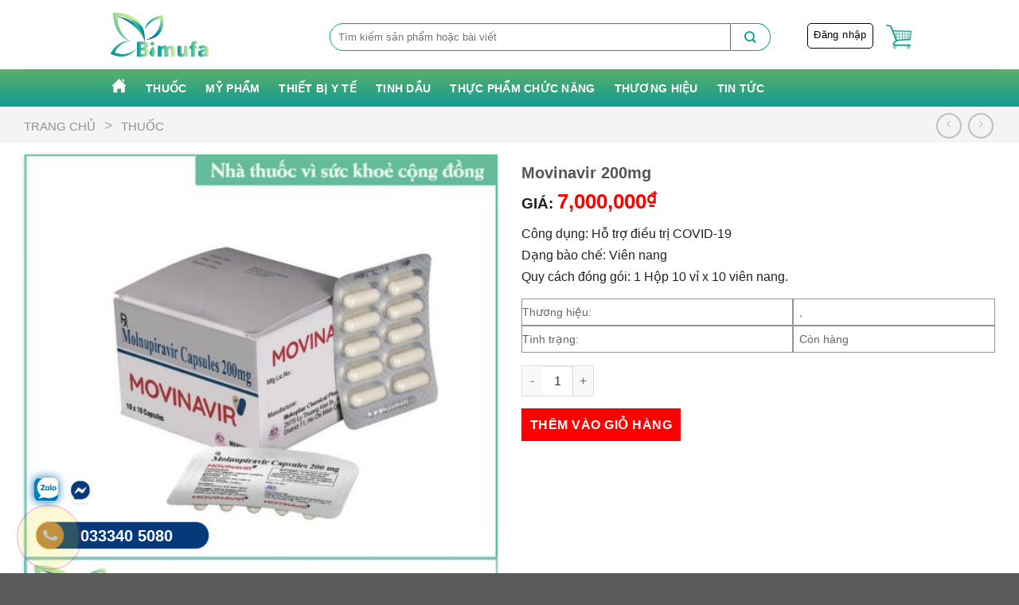

--- FILE ---
content_type: text/html; charset=UTF-8
request_url: https://bimufa.com/san-pham/thuoc-movinavir-200mg/
body_size: 55598
content:
<!DOCTYPE html>
<html lang="vi" class="loading-site no-js">
<head><meta charset="UTF-8" /><script>if(navigator.userAgent.match(/MSIE|Internet Explorer/i)||navigator.userAgent.match(/Trident\/7\..*?rv:11/i)){var href=document.location.href;if(!href.match(/[?&]nowprocket/)){if(href.indexOf("?")==-1){if(href.indexOf("#")==-1){document.location.href=href+"?nowprocket=1"}else{document.location.href=href.replace("#","?nowprocket=1#")}}else{if(href.indexOf("#")==-1){document.location.href=href+"&nowprocket=1"}else{document.location.href=href.replace("#","&nowprocket=1#")}}}}</script><script>class RocketLazyLoadScripts{constructor(){this.v="1.2.3",this.triggerEvents=["keydown","mousedown","mousemove","touchmove","touchstart","touchend","wheel"],this.userEventHandler=this._triggerListener.bind(this),this.touchStartHandler=this._onTouchStart.bind(this),this.touchMoveHandler=this._onTouchMove.bind(this),this.touchEndHandler=this._onTouchEnd.bind(this),this.clickHandler=this._onClick.bind(this),this.interceptedClicks=[],window.addEventListener("pageshow",t=>{this.persisted=t.persisted}),window.addEventListener("DOMContentLoaded",()=>{this._preconnect3rdParties()}),this.delayedScripts={normal:[],async:[],defer:[]},this.trash=[],this.allJQueries=[]}_addUserInteractionListener(t){if(document.hidden){t._triggerListener();return}this.triggerEvents.forEach(e=>window.addEventListener(e,t.userEventHandler,{passive:!0})),window.addEventListener("touchstart",t.touchStartHandler,{passive:!0}),window.addEventListener("mousedown",t.touchStartHandler),document.addEventListener("visibilitychange",t.userEventHandler)}_removeUserInteractionListener(){this.triggerEvents.forEach(t=>window.removeEventListener(t,this.userEventHandler,{passive:!0})),document.removeEventListener("visibilitychange",this.userEventHandler)}_onTouchStart(t){"HTML"!==t.target.tagName&&(window.addEventListener("touchend",this.touchEndHandler),window.addEventListener("mouseup",this.touchEndHandler),window.addEventListener("touchmove",this.touchMoveHandler,{passive:!0}),window.addEventListener("mousemove",this.touchMoveHandler),t.target.addEventListener("click",this.clickHandler),this._renameDOMAttribute(t.target,"onclick","rocket-onclick"),this._pendingClickStarted())}_onTouchMove(t){window.removeEventListener("touchend",this.touchEndHandler),window.removeEventListener("mouseup",this.touchEndHandler),window.removeEventListener("touchmove",this.touchMoveHandler,{passive:!0}),window.removeEventListener("mousemove",this.touchMoveHandler),t.target.removeEventListener("click",this.clickHandler),this._renameDOMAttribute(t.target,"rocket-onclick","onclick"),this._pendingClickFinished()}_onTouchEnd(t){window.removeEventListener("touchend",this.touchEndHandler),window.removeEventListener("mouseup",this.touchEndHandler),window.removeEventListener("touchmove",this.touchMoveHandler,{passive:!0}),window.removeEventListener("mousemove",this.touchMoveHandler)}_onClick(t){t.target.removeEventListener("click",this.clickHandler),this._renameDOMAttribute(t.target,"rocket-onclick","onclick"),this.interceptedClicks.push(t),t.preventDefault(),t.stopPropagation(),t.stopImmediatePropagation(),this._pendingClickFinished()}_replayClicks(){window.removeEventListener("touchstart",this.touchStartHandler,{passive:!0}),window.removeEventListener("mousedown",this.touchStartHandler),this.interceptedClicks.forEach(t=>{t.target.dispatchEvent(new MouseEvent("click",{view:t.view,bubbles:!0,cancelable:!0}))})}_waitForPendingClicks(){return new Promise(t=>{this._isClickPending?this._pendingClickFinished=t:t()})}_pendingClickStarted(){this._isClickPending=!0}_pendingClickFinished(){this._isClickPending=!1}_renameDOMAttribute(t,e,r){t.hasAttribute&&t.hasAttribute(e)&&(event.target.setAttribute(r,event.target.getAttribute(e)),event.target.removeAttribute(e))}_triggerListener(){this._removeUserInteractionListener(this),"loading"===document.readyState?document.addEventListener("DOMContentLoaded",this._loadEverythingNow.bind(this)):this._loadEverythingNow()}_preconnect3rdParties(){let t=[];document.querySelectorAll("script[type=rocketlazyloadscript]").forEach(e=>{if(e.hasAttribute("src")){let r=new URL(e.src).origin;r!==location.origin&&t.push({src:r,crossOrigin:e.crossOrigin||"module"===e.getAttribute("data-rocket-type")})}}),t=[...new Map(t.map(t=>[JSON.stringify(t),t])).values()],this._batchInjectResourceHints(t,"preconnect")}async _loadEverythingNow(){this.lastBreath=Date.now(),this._delayEventListeners(this),this._delayJQueryReady(this),this._handleDocumentWrite(),this._registerAllDelayedScripts(),this._preloadAllScripts(),await this._loadScriptsFromList(this.delayedScripts.normal),await this._loadScriptsFromList(this.delayedScripts.defer),await this._loadScriptsFromList(this.delayedScripts.async);try{await this._triggerDOMContentLoaded(),await this._triggerWindowLoad()}catch(t){console.error(t)}window.dispatchEvent(new Event("rocket-allScriptsLoaded")),this._waitForPendingClicks().then(()=>{this._replayClicks()}),this._emptyTrash()}_registerAllDelayedScripts(){document.querySelectorAll("script[type=rocketlazyloadscript]").forEach(t=>{t.hasAttribute("data-rocket-src")?t.hasAttribute("async")&&!1!==t.async?this.delayedScripts.async.push(t):t.hasAttribute("defer")&&!1!==t.defer||"module"===t.getAttribute("data-rocket-type")?this.delayedScripts.defer.push(t):this.delayedScripts.normal.push(t):this.delayedScripts.normal.push(t)})}async _transformScript(t){return new Promise((await this._littleBreath(),navigator.userAgent.indexOf("Firefox/")>0||""===navigator.vendor)?e=>{let r=document.createElement("script");[...t.attributes].forEach(t=>{let e=t.nodeName;"type"!==e&&("data-rocket-type"===e&&(e="type"),"data-rocket-src"===e&&(e="src"),r.setAttribute(e,t.nodeValue))}),t.text&&(r.text=t.text),r.hasAttribute("src")?(r.addEventListener("load",e),r.addEventListener("error",e)):(r.text=t.text,e());try{t.parentNode.replaceChild(r,t)}catch(i){e()}}:async e=>{function r(){t.setAttribute("data-rocket-status","failed"),e()}try{let i=t.getAttribute("data-rocket-type"),n=t.getAttribute("data-rocket-src");t.text,i?(t.type=i,t.removeAttribute("data-rocket-type")):t.removeAttribute("type"),t.addEventListener("load",function r(){t.setAttribute("data-rocket-status","executed"),e()}),t.addEventListener("error",r),n?(t.removeAttribute("data-rocket-src"),t.src=n):t.src="data:text/javascript;base64,"+window.btoa(unescape(encodeURIComponent(t.text)))}catch(s){r()}})}async _loadScriptsFromList(t){let e=t.shift();return e&&e.isConnected?(await this._transformScript(e),this._loadScriptsFromList(t)):Promise.resolve()}_preloadAllScripts(){this._batchInjectResourceHints([...this.delayedScripts.normal,...this.delayedScripts.defer,...this.delayedScripts.async],"preload")}_batchInjectResourceHints(t,e){var r=document.createDocumentFragment();t.forEach(t=>{let i=t.getAttribute&&t.getAttribute("data-rocket-src")||t.src;if(i){let n=document.createElement("link");n.href=i,n.rel=e,"preconnect"!==e&&(n.as="script"),t.getAttribute&&"module"===t.getAttribute("data-rocket-type")&&(n.crossOrigin=!0),t.crossOrigin&&(n.crossOrigin=t.crossOrigin),t.integrity&&(n.integrity=t.integrity),r.appendChild(n),this.trash.push(n)}}),document.head.appendChild(r)}_delayEventListeners(t){let e={};function r(t,r){!function t(r){!e[r]&&(e[r]={originalFunctions:{add:r.addEventListener,remove:r.removeEventListener},eventsToRewrite:[]},r.addEventListener=function(){arguments[0]=i(arguments[0]),e[r].originalFunctions.add.apply(r,arguments)},r.removeEventListener=function(){arguments[0]=i(arguments[0]),e[r].originalFunctions.remove.apply(r,arguments)});function i(t){return e[r].eventsToRewrite.indexOf(t)>=0?"rocket-"+t:t}}(t),e[t].eventsToRewrite.push(r)}function i(t,e){let r=t[e];Object.defineProperty(t,e,{get:()=>r||function(){},set(i){t["rocket"+e]=r=i}})}r(document,"DOMContentLoaded"),r(window,"DOMContentLoaded"),r(window,"load"),r(window,"pageshow"),r(document,"readystatechange"),i(document,"onreadystatechange"),i(window,"onload"),i(window,"onpageshow")}_delayJQueryReady(t){let e;function r(r){if(r&&r.fn&&!t.allJQueries.includes(r)){r.fn.ready=r.fn.init.prototype.ready=function(e){return t.domReadyFired?e.bind(document)(r):document.addEventListener("rocket-DOMContentLoaded",()=>e.bind(document)(r)),r([])};let i=r.fn.on;r.fn.on=r.fn.init.prototype.on=function(){if(this[0]===window){function t(t){return t.split(" ").map(t=>"load"===t||0===t.indexOf("load.")?"rocket-jquery-load":t).join(" ")}"string"==typeof arguments[0]||arguments[0]instanceof String?arguments[0]=t(arguments[0]):"object"==typeof arguments[0]&&Object.keys(arguments[0]).forEach(e=>{let r=arguments[0][e];delete arguments[0][e],arguments[0][t(e)]=r})}return i.apply(this,arguments),this},t.allJQueries.push(r)}e=r}r(window.jQuery),Object.defineProperty(window,"jQuery",{get:()=>e,set(t){r(t)}})}async _triggerDOMContentLoaded(){this.domReadyFired=!0,await this._littleBreath(),document.dispatchEvent(new Event("rocket-DOMContentLoaded")),await this._littleBreath(),window.dispatchEvent(new Event("rocket-DOMContentLoaded")),await this._littleBreath(),document.dispatchEvent(new Event("rocket-readystatechange")),await this._littleBreath(),document.rocketonreadystatechange&&document.rocketonreadystatechange()}async _triggerWindowLoad(){await this._littleBreath(),window.dispatchEvent(new Event("rocket-load")),await this._littleBreath(),window.rocketonload&&window.rocketonload(),await this._littleBreath(),this.allJQueries.forEach(t=>t(window).trigger("rocket-jquery-load")),await this._littleBreath();let t=new Event("rocket-pageshow");t.persisted=this.persisted,window.dispatchEvent(t),await this._littleBreath(),window.rocketonpageshow&&window.rocketonpageshow({persisted:this.persisted})}_handleDocumentWrite(){let t=new Map;document.write=document.writeln=function(e){let r=document.currentScript;r||console.error("WPRocket unable to document.write this: "+e);let i=document.createRange(),n=r.parentElement,s=t.get(r);void 0===s&&(s=r.nextSibling,t.set(r,s));let a=document.createDocumentFragment();i.setStart(a,0),a.appendChild(i.createContextualFragment(e)),n.insertBefore(a,s)}}async _littleBreath(){Date.now()-this.lastBreath>45&&(await this._requestAnimFrame(),this.lastBreath=Date.now())}async _requestAnimFrame(){return document.hidden?new Promise(t=>setTimeout(t)):new Promise(t=>requestAnimationFrame(t))}_emptyTrash(){this.trash.forEach(t=>t.remove())}static run(){let t=new RocketLazyLoadScripts;t._addUserInteractionListener(t)}}RocketLazyLoadScripts.run();</script>
	
	<link rel="profile" href="http://gmpg.org/xfn/11" />
	<link rel="pingback" href="https://bimufa.com/xmlrpc.php" />
	<script type="rocketlazyloadscript">(function(html){html.className = html.className.replace(/\bno-js\b/,'js')})(document.documentElement);</script>
<meta name='robots' content='index, follow, max-image-preview:large, max-snippet:-1, max-video-preview:-1' />
<meta name="viewport" content="width=device-width, initial-scale=1" />
	<!-- This site is optimized with the Yoast SEO plugin v23.4 - https://yoast.com/wordpress/plugins/seo/ -->
	<title>Thuốc Movinavir 200mg - Thuốc điều trị COVID-19, SARS- CoV-2</title>
	<meta name="description" content="Movinavir 200mg là thuốc kháng virus được sử dụng tron điều trị cho bệnh nhân COVID-19, SARS-CoV-2. Mua ở đâu? Giá bao nhiêu?" />
	<link rel="canonical" href="https://bimufa.com/san-pham/thuoc-movinavir-200mg/" />
	<meta property="og:locale" content="vi_VN" />
	<meta property="og:type" content="article" />
	<meta property="og:title" content="Thuốc Movinavir 200mg - Thuốc điều trị COVID-19, SARS- CoV-2" />
	<meta property="og:description" content="Movinavir 200mg là thuốc kháng virus được sử dụng tron điều trị cho bệnh nhân COVID-19, SARS-CoV-2. Mua ở đâu? Giá bao nhiêu?" />
	<meta property="og:url" content="https://bimufa.com/san-pham/thuoc-movinavir-200mg/" />
	<meta property="og:site_name" content="Nhà thuốc online Bimufa" />
	<meta property="article:publisher" content="https://www.facebook.com/nhathuocbimufa" />
	<meta property="article:modified_time" content="2022-01-05T01:30:14+00:00" />
	<meta property="og:image" content="https://bimufa.com/wp-content/uploads/2021/12/movinavir1.jpg" />
	<meta property="og:image:width" content="950" />
	<meta property="og:image:height" content="950" />
	<meta property="og:image:type" content="image/jpeg" />
	<meta name="twitter:card" content="summary_large_image" />
	<meta name="twitter:site" content="@nhathuocbimufa" />
	<meta name="twitter:label1" content="Ước tính thời gian đọc" />
	<meta name="twitter:data1" content="5 phút" />
	<script type="application/ld+json" class="yoast-schema-graph">{"@context":"https://schema.org","@graph":[{"@type":"WebPage","@id":"https://bimufa.com/san-pham/thuoc-movinavir-200mg/","url":"https://bimufa.com/san-pham/thuoc-movinavir-200mg/","name":"Thuốc Movinavir 200mg - Thuốc điều trị COVID-19, SARS- CoV-2","isPartOf":{"@id":"https://bimufa.com/#website"},"primaryImageOfPage":{"@id":"https://bimufa.com/san-pham/thuoc-movinavir-200mg/#primaryimage"},"image":{"@id":"https://bimufa.com/san-pham/thuoc-movinavir-200mg/#primaryimage"},"thumbnailUrl":"https://bimufa.com/wp-content/uploads/2021/12/movinavir1.jpg","datePublished":"2021-12-31T11:11:23+00:00","dateModified":"2022-01-05T01:30:14+00:00","description":"Movinavir 200mg là thuốc kháng virus được sử dụng tron điều trị cho bệnh nhân COVID-19, SARS-CoV-2. Mua ở đâu? Giá bao nhiêu?","breadcrumb":{"@id":"https://bimufa.com/san-pham/thuoc-movinavir-200mg/#breadcrumb"},"inLanguage":"vi","potentialAction":[{"@type":"ReadAction","target":["https://bimufa.com/san-pham/thuoc-movinavir-200mg/"]}]},{"@type":"ImageObject","inLanguage":"vi","@id":"https://bimufa.com/san-pham/thuoc-movinavir-200mg/#primaryimage","url":"https://bimufa.com/wp-content/uploads/2021/12/movinavir1.jpg","contentUrl":"https://bimufa.com/wp-content/uploads/2021/12/movinavir1.jpg","width":950,"height":950,"caption":"Thuốc movinavir 200mg mua ở đâu?"},{"@type":"BreadcrumbList","@id":"https://bimufa.com/san-pham/thuoc-movinavir-200mg/#breadcrumb","itemListElement":[{"@type":"ListItem","position":1,"name":"Trang chủ","item":"https://bimufa.com/"},{"@type":"ListItem","position":2,"name":"Cửa hàng sản phẩm","item":"https://bimufa.com/cua-hang-san-pham/"},{"@type":"ListItem","position":3,"name":"Movinavir 200mg"}]},{"@type":"WebSite","@id":"https://bimufa.com/#website","url":"https://bimufa.com/","name":"Nhà thuốc online Bimufa","description":"Lan Tỏa Hương Thơm - Giữ Trọn Cuộc Sống","publisher":{"@id":"https://bimufa.com/#organization"},"potentialAction":[{"@type":"SearchAction","target":{"@type":"EntryPoint","urlTemplate":"https://bimufa.com/?s={search_term_string}"},"query-input":{"@type":"PropertyValueSpecification","valueRequired":true,"valueName":"search_term_string"}}],"inLanguage":"vi"},{"@type":"Organization","@id":"https://bimufa.com/#organization","name":"Bimufa","url":"https://bimufa.com/","logo":{"@type":"ImageObject","inLanguage":"vi","@id":"https://bimufa.com/#/schema/logo/image/","url":"https://bimufa.com/wp-content/uploads/2019/08/bimufa2-01-2.png","contentUrl":"https://bimufa.com/wp-content/uploads/2019/08/bimufa2-01-2.png","width":500,"height":224,"caption":"Bimufa"},"image":{"@id":"https://bimufa.com/#/schema/logo/image/"},"sameAs":["https://www.facebook.com/nhathuocbimufa","https://x.com/nhathuocbimufa","https://www.linkedin.com/in/nhathuocbimufa/","https://www.pinterest.com/nhathuocbimufa/"]}]}</script>
	<!-- / Yoast SEO plugin. -->


<link rel='dns-prefetch' href='//cdn.jsdelivr.net' />

<link rel='prefetch' href='https://bimufa.com/wp-content/themes/flatsome/assets/js/flatsome.js?ver=43f05e0ca79aa585a6aa' />
<link rel='prefetch' href='https://bimufa.com/wp-content/themes/flatsome/assets/js/chunk.slider.js?ver=3.17.7' />
<link rel='prefetch' href='https://bimufa.com/wp-content/themes/flatsome/assets/js/chunk.popups.js?ver=3.17.7' />
<link rel='prefetch' href='https://bimufa.com/wp-content/themes/flatsome/assets/js/chunk.tooltips.js?ver=3.17.7' />
<link rel='prefetch' href='https://bimufa.com/wp-content/themes/flatsome/assets/js/woocommerce.js?ver=1a392523165907adee6a' />
<link rel="alternate" type="application/rss+xml" title="Dòng thông tin Nhà thuốc online Bimufa &raquo;" href="https://bimufa.com/feed/" />
<link rel="alternate" type="application/rss+xml" title="Nhà thuốc online Bimufa &raquo; Dòng bình luận" href="https://bimufa.com/comments/feed/" />
<link rel="alternate" type="application/rss+xml" title="Nhà thuốc online Bimufa &raquo; Movinavir 200mg Dòng bình luận" href="https://bimufa.com/san-pham/thuoc-movinavir-200mg/feed/" />
<style id='wp-block-library-inline-css' type='text/css'>
:root{--wp-admin-theme-color:#007cba;--wp-admin-theme-color--rgb:0,124,186;--wp-admin-theme-color-darker-10:#006ba1;--wp-admin-theme-color-darker-10--rgb:0,107,161;--wp-admin-theme-color-darker-20:#005a87;--wp-admin-theme-color-darker-20--rgb:0,90,135;--wp-admin-border-width-focus:2px;--wp-block-synced-color:#7a00df;--wp-block-synced-color--rgb:122,0,223;--wp-bound-block-color:var(--wp-block-synced-color)}@media (min-resolution:192dpi){:root{--wp-admin-border-width-focus:1.5px}}.wp-element-button{cursor:pointer}:root{--wp--preset--font-size--normal:16px;--wp--preset--font-size--huge:42px}:root .has-very-light-gray-background-color{background-color:#eee}:root .has-very-dark-gray-background-color{background-color:#313131}:root .has-very-light-gray-color{color:#eee}:root .has-very-dark-gray-color{color:#313131}:root .has-vivid-green-cyan-to-vivid-cyan-blue-gradient-background{background:linear-gradient(135deg,#00d084,#0693e3)}:root .has-purple-crush-gradient-background{background:linear-gradient(135deg,#34e2e4,#4721fb 50%,#ab1dfe)}:root .has-hazy-dawn-gradient-background{background:linear-gradient(135deg,#faaca8,#dad0ec)}:root .has-subdued-olive-gradient-background{background:linear-gradient(135deg,#fafae1,#67a671)}:root .has-atomic-cream-gradient-background{background:linear-gradient(135deg,#fdd79a,#004a59)}:root .has-nightshade-gradient-background{background:linear-gradient(135deg,#330968,#31cdcf)}:root .has-midnight-gradient-background{background:linear-gradient(135deg,#020381,#2874fc)}.has-regular-font-size{font-size:1em}.has-larger-font-size{font-size:2.625em}.has-normal-font-size{font-size:var(--wp--preset--font-size--normal)}.has-huge-font-size{font-size:var(--wp--preset--font-size--huge)}.has-text-align-center{text-align:center}.has-text-align-left{text-align:left}.has-text-align-right{text-align:right}#end-resizable-editor-section{display:none}.aligncenter{clear:both}.items-justified-left{justify-content:flex-start}.items-justified-center{justify-content:center}.items-justified-right{justify-content:flex-end}.items-justified-space-between{justify-content:space-between}.screen-reader-text{border:0;clip:rect(1px,1px,1px,1px);clip-path:inset(50%);height:1px;margin:-1px;overflow:hidden;padding:0;position:absolute;width:1px;word-wrap:normal!important}.screen-reader-text:focus{background-color:#ddd;clip:auto!important;clip-path:none;color:#444;display:block;font-size:1em;height:auto;left:5px;line-height:normal;padding:15px 23px 14px;text-decoration:none;top:5px;width:auto;z-index:100000}html :where(.has-border-color){border-style:solid}html :where([style*=border-top-color]){border-top-style:solid}html :where([style*=border-right-color]){border-right-style:solid}html :where([style*=border-bottom-color]){border-bottom-style:solid}html :where([style*=border-left-color]){border-left-style:solid}html :where([style*=border-width]){border-style:solid}html :where([style*=border-top-width]){border-top-style:solid}html :where([style*=border-right-width]){border-right-style:solid}html :where([style*=border-bottom-width]){border-bottom-style:solid}html :where([style*=border-left-width]){border-left-style:solid}html :where(img[class*=wp-image-]){height:auto;max-width:100%}:where(figure){margin:0 0 1em}html :where(.is-position-sticky){--wp-admin--admin-bar--position-offset:var(--wp-admin--admin-bar--height,0px)}@media screen and (max-width:600px){html :where(.is-position-sticky){--wp-admin--admin-bar--position-offset:0px}}
</style>
<style id='classic-theme-styles-inline-css' type='text/css'>
/*! This file is auto-generated */
.wp-block-button__link{color:#fff;background-color:#32373c;border-radius:9999px;box-shadow:none;text-decoration:none;padding:calc(.667em + 2px) calc(1.333em + 2px);font-size:1.125em}.wp-block-file__button{background:#32373c;color:#fff;text-decoration:none}
</style>
<link rel='stylesheet' id='kk-star-ratings-css' href='https://bimufa.com/wp-content/cache/background-css/bimufa.com/wp-content/plugins/kk-star-ratings/src/core/public/css/kk-star-ratings.min.css?wpr_t=1767392205' type='text/css' media='all' />
<link rel='stylesheet' id='photoswipe-css' href='https://bimufa.com/wp-content/cache/background-css/bimufa.com/wp-content/plugins/woocommerce/assets/css/photoswipe/photoswipe.min.css?wpr_t=1767392205' type='text/css' media='all' />
<link rel='stylesheet' id='photoswipe-default-skin-css' href='https://bimufa.com/wp-content/cache/background-css/bimufa.com/wp-content/plugins/woocommerce/assets/css/photoswipe/default-skin/default-skin.min.css?wpr_t=1767392205' type='text/css' media='all' />
<style id='woocommerce-inline-inline-css' type='text/css'>
.woocommerce form .form-row .required { visibility: visible; }
</style>
<link data-minify="1" rel='stylesheet' id='flatsome-main-css' href='https://bimufa.com/wp-content/cache/background-css/bimufa.com/wp-content/cache/min/1/wp-content/themes/flatsome/assets/css/flatsome.css?ver=1726283308&wpr_t=1767392205' type='text/css' media='all' />
<style id='flatsome-main-inline-css' type='text/css'>
@font-face {
				font-family: "fl-icons";
				font-display: block;
				src: url(https://bimufa.com/wp-content/themes/flatsome/assets/css/icons/fl-icons.eot?v=3.17.7);
				src:
					url(https://bimufa.com/wp-content/themes/flatsome/assets/css/icons/fl-icons.eot#iefix?v=3.17.7) format("embedded-opentype"),
					url(https://bimufa.com/wp-content/themes/flatsome/assets/css/icons/fl-icons.woff2?v=3.17.7) format("woff2"),
					url(https://bimufa.com/wp-content/themes/flatsome/assets/css/icons/fl-icons.ttf?v=3.17.7) format("truetype"),
					url(https://bimufa.com/wp-content/themes/flatsome/assets/css/icons/fl-icons.woff?v=3.17.7) format("woff"),
					url(https://bimufa.com/wp-content/themes/flatsome/assets/css/icons/fl-icons.svg?v=3.17.7#fl-icons) format("svg");
			}
</style>
<link data-minify="1" rel='stylesheet' id='flatsome-shop-css' href='https://bimufa.com/wp-content/cache/min/1/wp-content/themes/flatsome/assets/css/flatsome-shop.css?ver=1726283308' type='text/css' media='all' />
<link data-minify="1" rel='stylesheet' id='flatsome-style-css' href='https://bimufa.com/wp-content/cache/min/1/wp-content/themes/flatsome-child/style.css?ver=1726283308' type='text/css' media='all' />
<style id='rocket-lazyload-inline-css' type='text/css'>
.rll-youtube-player{position:relative;padding-bottom:56.23%;height:0;overflow:hidden;max-width:100%;}.rll-youtube-player:focus-within{outline: 2px solid currentColor;outline-offset: 5px;}.rll-youtube-player iframe{position:absolute;top:0;left:0;width:100%;height:100%;z-index:100;background:0 0}.rll-youtube-player img{bottom:0;display:block;left:0;margin:auto;max-width:100%;width:100%;position:absolute;right:0;top:0;border:none;height:auto;-webkit-transition:.4s all;-moz-transition:.4s all;transition:.4s all}.rll-youtube-player img:hover{-webkit-filter:brightness(75%)}.rll-youtube-player .play{height:100%;width:100%;left:0;top:0;position:absolute;background:var(--wpr-bg-ab9a5204-419a-4d0e-9981-dbf4dc93a545) no-repeat center;background-color: transparent !important;cursor:pointer;border:none;}
</style>
<script type="text/javascript" src="https://bimufa.com/wp-includes/js/jquery/jquery.min.js" id="jquery-core-js"></script>
<script type="rocketlazyloadscript" data-rocket-type="text/javascript" data-rocket-src="https://bimufa.com/wp-includes/js/jquery/jquery-migrate.min.js" id="jquery-migrate-js" defer></script>
<script type="rocketlazyloadscript" data-rocket-type="text/javascript" data-rocket-src="https://bimufa.com/wp-content/plugins/woocommerce/assets/js/jquery-blockui/jquery.blockUI.min.js" id="jquery-blockui-js" data-wp-strategy="defer" defer></script>
<script type="text/javascript" id="wc-add-to-cart-js-extra">
/* <![CDATA[ */
var wc_add_to_cart_params = {"ajax_url":"\/wp-admin\/admin-ajax.php","wc_ajax_url":"\/?wc-ajax=%%endpoint%%","i18n_view_cart":"Xem gi\u1ecf h\u00e0ng","cart_url":"https:\/\/bimufa.com\/cart\/","is_cart":"","cart_redirect_after_add":"no"};
/* ]]> */
</script>
<script type="rocketlazyloadscript" data-rocket-type="text/javascript" data-rocket-src="https://bimufa.com/wp-content/plugins/woocommerce/assets/js/frontend/add-to-cart.min.js" id="wc-add-to-cart-js" defer="defer" data-wp-strategy="defer"></script>
<script type="text/javascript" src="https://bimufa.com/wp-content/plugins/woocommerce/assets/js/photoswipe/photoswipe.min.js" id="photoswipe-js" defer="defer" data-wp-strategy="defer"></script>
<script type="text/javascript" src="https://bimufa.com/wp-content/plugins/woocommerce/assets/js/photoswipe/photoswipe-ui-default.min.js" id="photoswipe-ui-default-js" defer="defer" data-wp-strategy="defer"></script>
<script type="text/javascript" id="wc-single-product-js-extra">
/* <![CDATA[ */
var wc_single_product_params = {"i18n_required_rating_text":"Vui l\u00f2ng ch\u1ecdn m\u1ed9t m\u1ee9c \u0111\u00e1nh gi\u00e1","review_rating_required":"yes","flexslider":{"rtl":false,"animation":"slide","smoothHeight":true,"directionNav":false,"controlNav":"thumbnails","slideshow":false,"animationSpeed":500,"animationLoop":false,"allowOneSlide":false},"zoom_enabled":"","zoom_options":[],"photoswipe_enabled":"1","photoswipe_options":{"shareEl":false,"closeOnScroll":false,"history":false,"hideAnimationDuration":0,"showAnimationDuration":0},"flexslider_enabled":""};
/* ]]> */
</script>
<script type="text/javascript" src="https://bimufa.com/wp-content/plugins/woocommerce/assets/js/frontend/single-product.min.js" id="wc-single-product-js" defer="defer" data-wp-strategy="defer"></script>
<script type="rocketlazyloadscript" data-rocket-type="text/javascript" data-rocket-src="https://bimufa.com/wp-content/plugins/woocommerce/assets/js/js-cookie/js.cookie.min.js" id="js-cookie-js" data-wp-strategy="defer" defer></script>
<link rel="https://api.w.org/" href="https://bimufa.com/wp-json/" /><link rel="alternate" title="JSON" type="application/json" href="https://bimufa.com/wp-json/wp/v2/product/32888" /><link rel='shortlink' href='https://bimufa.com/?p=32888' />
<link rel="alternate" title="oNhúng (JSON)" type="application/json+oembed" href="https://bimufa.com/wp-json/oembed/1.0/embed?url=https%3A%2F%2Fbimufa.com%2Fsan-pham%2Fthuoc-movinavir-200mg%2F" />
<link rel="alternate" title="oNhúng (XML)" type="text/xml+oembed" href="https://bimufa.com/wp-json/oembed/1.0/embed?url=https%3A%2F%2Fbimufa.com%2Fsan-pham%2Fthuoc-movinavir-200mg%2F&#038;format=xml" />
<style>.bg{opacity: 0; transition: opacity 1s; -webkit-transition: opacity 1s;} .bg-loaded{opacity: 1;}</style>	<noscript><style>.woocommerce-product-gallery{ opacity: 1 !important; }</style></noscript>
	<meta name="redi-version" content="1.2.3" /><style id='wp-fonts-local' type='text/css'>
@font-face{font-family:Inter;font-style:normal;font-weight:300 900;font-display:fallback;src:url('https://bimufa.com/wp-content/plugins/woocommerce/assets/fonts/Inter-VariableFont_slnt,wght.woff2') format('woff2');font-stretch:normal;}
@font-face{font-family:Cardo;font-style:normal;font-weight:400;font-display:fallback;src:url('https://bimufa.com/wp-content/plugins/woocommerce/assets/fonts/cardo_normal_400.woff2') format('woff2');}
</style>
<link rel="icon" href="https://bimufa.com/wp-content/uploads/2019/08/bimufa2-01-2-100x100.png" sizes="32x32" />
<link rel="icon" href="https://bimufa.com/wp-content/uploads/2019/08/bimufa2-01-2-280x224.png" sizes="192x192" />
<link rel="apple-touch-icon" href="https://bimufa.com/wp-content/uploads/2019/08/bimufa2-01-2-280x224.png" />
<meta name="msapplication-TileImage" content="https://bimufa.com/wp-content/uploads/2019/08/bimufa2-01-2-280x224.png" />
<style id="custom-css" type="text/css">:root {--primary-color: #109a91;}.container-width, .full-width .ubermenu-nav, .container, .row{max-width: 1250px}.row.row-collapse{max-width: 1220px}.row.row-small{max-width: 1242.5px}.row.row-large{max-width: 1280px}.header-main{height: 87px}#logo img{max-height: 87px}#logo{width:133px;}#logo img{padding:10px 0;}.header-bottom{min-height: 47px}.header-top{min-height: 30px}.transparent .header-main{height: 90px}.transparent #logo img{max-height: 90px}.has-transparent + .page-title:first-of-type,.has-transparent + #main > .page-title,.has-transparent + #main > div > .page-title,.has-transparent + #main .page-header-wrapper:first-of-type .page-title{padding-top: 140px;}.header.show-on-scroll,.stuck .header-main{height:70px!important}.stuck #logo img{max-height: 70px!important}.search-form{ width: 70%;}.header-bottom {background-color: #f1f1f1}.header-main .nav > li > a{line-height: 16px }.header-wrapper:not(.stuck) .header-main .header-nav{margin-top: 5px }.stuck .header-main .nav > li > a{line-height: 50px }.header-bottom-nav > li > a{line-height: 25px }@media (max-width: 549px) {.header-main{height: 70px}#logo img{max-height: 70px}}/* Color */.accordion-title.active, .has-icon-bg .icon .icon-inner,.logo a, .primary.is-underline, .primary.is-link, .badge-outline .badge-inner, .nav-outline > li.active> a,.nav-outline >li.active > a, .cart-icon strong,[data-color='primary'], .is-outline.primary{color: #109a91;}/* Color !important */[data-text-color="primary"]{color: #109a91!important;}/* Background Color */[data-text-bg="primary"]{background-color: #109a91;}/* Background */.scroll-to-bullets a,.featured-title, .label-new.menu-item > a:after, .nav-pagination > li > .current,.nav-pagination > li > span:hover,.nav-pagination > li > a:hover,.has-hover:hover .badge-outline .badge-inner,button[type="submit"], .button.wc-forward:not(.checkout):not(.checkout-button), .button.submit-button, .button.primary:not(.is-outline),.featured-table .title,.is-outline:hover, .has-icon:hover .icon-label,.nav-dropdown-bold .nav-column li > a:hover, .nav-dropdown.nav-dropdown-bold > li > a:hover, .nav-dropdown-bold.dark .nav-column li > a:hover, .nav-dropdown.nav-dropdown-bold.dark > li > a:hover, .header-vertical-menu__opener ,.is-outline:hover, .tagcloud a:hover,.grid-tools a, input[type='submit']:not(.is-form), .box-badge:hover .box-text, input.button.alt,.nav-box > li > a:hover,.nav-box > li.active > a,.nav-pills > li.active > a ,.current-dropdown .cart-icon strong, .cart-icon:hover strong, .nav-line-bottom > li > a:before, .nav-line-grow > li > a:before, .nav-line > li > a:before,.banner, .header-top, .slider-nav-circle .flickity-prev-next-button:hover svg, .slider-nav-circle .flickity-prev-next-button:hover .arrow, .primary.is-outline:hover, .button.primary:not(.is-outline), input[type='submit'].primary, input[type='submit'].primary, input[type='reset'].button, input[type='button'].primary, .badge-inner{background-color: #109a91;}/* Border */.nav-vertical.nav-tabs > li.active > a,.scroll-to-bullets a.active,.nav-pagination > li > .current,.nav-pagination > li > span:hover,.nav-pagination > li > a:hover,.has-hover:hover .badge-outline .badge-inner,.accordion-title.active,.featured-table,.is-outline:hover, .tagcloud a:hover,blockquote, .has-border, .cart-icon strong:after,.cart-icon strong,.blockUI:before, .processing:before,.loading-spin, .slider-nav-circle .flickity-prev-next-button:hover svg, .slider-nav-circle .flickity-prev-next-button:hover .arrow, .primary.is-outline:hover{border-color: #109a91}.nav-tabs > li.active > a{border-top-color: #109a91}.widget_shopping_cart_content .blockUI.blockOverlay:before { border-left-color: #109a91 }.woocommerce-checkout-review-order .blockUI.blockOverlay:before { border-left-color: #109a91 }/* Fill */.slider .flickity-prev-next-button:hover svg,.slider .flickity-prev-next-button:hover .arrow{fill: #109a91;}/* Focus */.primary:focus-visible, .submit-button:focus-visible, button[type="submit"]:focus-visible { outline-color: #109a91!important; }.shop-page-title.featured-title .title-bg{ background-image: var(--wpr-bg-41a69ade-4bc7-47ca-b835-8c83ebc6a4fe)!important;}@media screen and (min-width: 550px){.products .box-vertical .box-image{min-width: 247px!important;width: 247px!important;}}.footer-1{background-color: #cccccc}.page-title-small + main .product-container > .row{padding-top:0;}.nav-vertical-fly-out > li + li {border-top-width: 1px; border-top-style: solid;}/* Custom CSS */.category .page-title-inner {padding-top: 0;}.category .breadcrumbs a,.category .breadcrumbs{font-size: 14px !important;}.single-product #footer {padding-top: 40px;}#product-sidebar .woocommerce-mini-cart.cart_list.product_list_widget {display: none !important;}.single-product .is-divider {display: none;}#yith-wacp-popup .yith-wacp-content .product-info p {font-weight: 300}#yith-wacp-popup .yith-wacp-content .actions {padding-top: 10px;clear: both;border-top: 1px solid #ccc;margin-top: 25px}#yith-wacp-popup .yith-wacp-content .product-image {border: 1px solid #ccc;border-radius: 5px}.yith-wacp-content .actions .button {text-transform: none}#yith-wacp-popup .yith-wacp-content {padding: 15px 25px 10px 25px}.box-image.processing::before, .dark .processing::before, .dark.processing::before, .dark.loading-spin, .dark .loading-spin {display: none;}.woocommerce .woocommerce-widget-layered-nav-list .woocommerce-widget-layered-nav-list__item {border-top: 0 !important;}.woocommerce .woocommerce-widget-layered-nav-list .woocommerce-widget-layered-nav-list__item a::before {content: '';font-size: 15px;color: #222;position: absolute;top: 1px;left: 0;width: 20px;height: 20px;border-radius: 3px;border: 1px solid #999;}.woocommerce .woocommerce-widget-layered-nav-list .woocommerce-widget-layered-nav-list__item a {position: relative;padding: 0 0 0 30px;border-bottom: 0;display: inline-block;}.woocommerce .woocommerce-widget-layered-nav-list .woocommerce-widget-layered-nav-list__item a:active::before,.woocommerce .woocommerce-widget-layered-nav-list .woocommerce-widget-layered-nav-list__item a:focus::before,.woocommerce .woocommerce-widget-layered-nav-list .woocommerce-widget-layered-nav-list__item a:hover::before,.woocommerce .woocommerce-widget-layered-nav-list .woocommerce-widget-layered-nav-list__item.chosen a::before {color: #e03232;border-color: #e03232;}.woocommerce .woocommerce-widget-layered-nav-list .woocommerce-widget-layered-nav-list__item a:active::before,.woocommerce .woocommerce-widget-layered-nav-list .woocommerce-widget-layered-nav-list__item a:focus::before,.woocommerce .woocommerce-widget-layered-nav-list .woocommerce-widget-layered-nav-list__item a:hover::before,.woocommerce .woocommerce-widget-layered-nav-list .woocommerce-widget-layered-nav-list__item.chosen a::before {content: 'v';color: #e03232;font-size: 15px;position: absolute;top: 1px;left: 0;border-color: #e03232;line-height: 20px;text-align: center;background: #fff;}.woocommerce .woocommerce-widget-layered-nav-list .woocommerce-widget-layered-nav-list__item.chosen a:active::before,.woocommerce .woocommerce-widget-layered-nav-list .woocommerce-widget-layered-nav-list__item.chosen a:focus::before,.woocommerce .woocommerce-widget-layered-nav-list .woocommerce-widget-layered-nav-list__item.chosen a:hover::before {content: 'v';}.cs-listkeysearch a {font-size: 12px;padding: 0px 8px;}.cs-listkeysearch {margin-top: 5px;text-align: center;max-width: 550px;overflow: hidden;}.header-button {display: inline-block;max-width: 155px;overflow: hidden;vertical-align: -5px;}.header-main .account-link .header-account-title {overflow: hidden;white-space: nowrap;text-overflow: ellipsis;box-sizing: border-box;-webkit-box-sizing: border-box;-moz-box-sizing: border-box;max-width: 110px;vertical-align: -6px;}.related-products-wrapper .product-small .cs-sales {display: inline-block;float: none;font-size: 12px;margin-top: 8px;font-weight: 400;margin-left: 0px;width: auto;margin-right: 10px;}.related-products-wrapper .product-small .star-rating {right: 0px;display: inline-block;float: none;width: 68px;font-size: 13px;margin-top: 0px;vertical-align: -1px;}::placeholder {color: #727376;opacity: 1}:-ms-input-placeholder {color: #727376}::-ms-input-placeholder {color: #727376}del span.amount {opacity: 1}.price-wrapper .deliveryline {display: none}.single-product .cs-sales {vertical-align: 5px;margin-left: 15px}.related-products-wrapper .cs-sales, .related-products-wrapper .star-rating {display: none}.product-short-description li, .product-short-description p {margin-bottom: 2px}.product-short-description ul {margin-bottom: 5px}.cs-blog1 .post-title {overflow: hidden;display: -webkit-box;-webkit-line-clamp: 2;-webkit-box-orient: vertical;text-overflow: ellipsis;font-size: 15px;color: #417419;margin-bottom: 7px;line-height: 26px}.cs-blog1 .post-item img {border: 1px solid #8a8787}.cs-blog1 .cs-redmore {float: right;margin-top: 7px;font-style: italic;font-size: 13px;color: #3d6e13}.cs-blog1 .cs-blog-excerpt {overflow: hidden;display: -webkit-box;-webkit-line-clamp: 3;-webkit-box-orient: vertical;text-overflow: ellipsis;font-style: italic;font-size: 14px;line-height: 24px}.cs-blog1 .is-divider {display: none}.cs-thdp span {display: block;max-width: 190px;margin: 0 auto;color: #417419;font-weight: 700;font-size: 14px}.cs-title b {opacity: 1;background-color: currentColor;background-image: none !important;background: -moz-linear-gradient(right,#139993,#5bb06a) !important;background: -webkit-gradient(linear,left bottom,top right,color-stop(0,#139993),color-stop(100%,#5bb06a)) !important;background: -webkit-linear-gradient(right,#139993 0,#5bb06a 100%) !important;background: -moz-linear-gradient(top,#139993 0,#5bb06a 100%) !important;background: linear-gradient(to right,#139993 0,#5bb06a 100%) !important}.cs-title .section-title, .cs-title .section-title a, .cs-title .section-title span {font-size: 34px;color: #128c87;padding: 0 20px;background: -webkit-linear-gradient(45deg,#128c87,#75bf4f 100%);background-clip: border-box;-webkit-background-clip: text;-webkit-text-fill-color: transparent}.cs-kh .star-rating {letter-spacing: 6px;width: 168px;font-size: 18px;color: #ffa742;margin-left: 35px}.cs-kh .col-inner > p {font-size: 14px;padding-top: 20px;margin-top: 20px;border-top: 1px solid #a8cf45;margin-bottom: 35px}.cs-kh .cs-rkh .col-inner {border: 1px solid #a8cf45}.cs-ds .col-inner .icon-box-text p {font-size: 14px;padding-top: 15px;margin-top: 15px;border-top: 1px solid #a8cf45;margin-bottom: 0;font-style: italic;text-align: justify}.cs-ds .col-inner .icon-box-text h3 {font-size: 19px;color: #326105;font-weight: 400}.cs-ds .cs-rds .col-inner {border: 1px solid #a8cf45}.cs-kh .icon-box-text strong {font-size: 18px;margin-top: 8px;display: block;color: #326105 !important}.cs-kh .icon-box-text :last-child {margin-bottom: 0;color: #96989a}.cs-kh .star-rating::before {color: #ffa742;width: 100%}.cs-kh .cs-point {font-style: normal;font-weight: 700;float: right;position: relative;right: 6px}.cs-kh .star-rating span::before {content: 'e005e005e005e005e005';color: #ffa742;top: 0;position: absolute;left: 0;font-size: 18px}.cs-kh .star-rating span {color: #ffa742}.category .cs-redmore {float: right;margin-top: 5px;color: #179a8f}.footer-1 .dark .form-flat input:not([type=submit]) {background-color: #ccd4c9 !important;text-align: center;border-radius: 10px}#wide-nav .nav-top-link path {fill: #fff}.cs-footer-r2 label {font-weight: 700;font-size: 20px;margin-bottom: 20px}.footer-1 {background-color: transparent !important}.footer-1 .cs-footer-r1 label {font-size: 30px;margin-bottom: 0}.footer-1 .cs-footer-r1 .flex-row.form-flat .flex-col {padding-right: 55px}.footer-1 .cs-footer-r1 input[type=submit] {padding: 0 37px;border: 3px solid #fff;border-radius: 10px;line-height: 20px;background-image: none !important;background: -moz-linear-gradient(right,#41403c,#d9d5d5) !important;background: -webkit-gradient(linear,right left,right left,color-stop(0,#41403c),color-stop(100%,#d9d5d5)) !important;background: -webkit-linear-gradient(right,#41403c 0,#d9d5d5 100%) !important;background: -moz-linear-gradient(right,#41403c 0,#d9d5d5 100%) !important;background: linear-gradient(to right,#41403c 0,#d9d5d5 100%) !important}.footer-1 .cs-ft-r2-c2 li, .footer-1 .cs-ft-r2-c3 li {font-style: italic;font-size: 15px;border: none !important}.header-bottom {background-image: none !important;background: -moz-linear-gradient(top,#139993,#5bb06a) !important;background: -webkit-gradient(linear,top bottom,top bottom,color-stop(0,#139993),color-stop(100%,#5bb06a)) !important;background: -webkit-linear-gradient(top,#139993 0,#5bb06a 100%) !important;background: -moz-linear-gradient(top,#139993 0,#5bb06a 100%) !important;background: linear-gradient(to top,#139993 0,#5bb06a 100%) !important}.woocommerce-shipping-totals .shipping__table td, .woocommerce-shipping-totals .shipping__table th {width: 50%;float: left}.header .flex-row {max-width: 1040px}.woocommerce-cart .woocommerce .woocommerce-shipping-totals .shipping__inner {padding: 10px 0 0 0 !important}.woocommerce-cart #shipping_method .shipping__list_label, .woocommerce-checkout #shipping_method .shipping__list_label {display: inline;text-align: right !important}.product-quantity .buttons_added > b, .wc_payment_methods .payment_box.payment_method_cod, .woocommerce-cart #shipping_method .shipping_method, .woocommerce-cart .woocommerce-shipping-calculator, .woocommerce-cart .woocommerce-shipping-destination, .woocommerce-checkout .woocommerce-checkout-review-order-table .product-total {display: none !important}.woocommerce-order-received .woocommerce .large-7 > p, .woocommerce-order-received .woocommerce-customer-details .col-2, .woocommerce-order-received h1 {display: none !important}.woocommerce-order-received .woocommerce-customer-details .col-1 {width: 100%;float: left}.woocommerce-order-received .woocommerce-customer-details .col-1 address {background-color: #f2f2f2;padding: 10px 10px 1px 10px;border-radius: 10px}.woocommerce-order-received .woocommerce-customer-details .col-1 p {margin-bottom: 8px}.woocommerce-order-received .woocommerce-order-details__title {color: green;margin-top: 5px}.woocommerce-order-received .woocommerce-column__title {font-size: 22px;color: #0e7a00}.woocommerce-order-received .woocommerce-table {border: 1px solid #ccc !important;border-radius: 5px;padding: 10px 10px 10px 10px}.woocommerce-order-received table td {border: none !important}.woocommerce-order-received .cart-container {padding-bottom: 0}.woocommerce-checkout #order_review {border: 2px solid #249e89;padding: 15px 15px 0 15px}.woocommerce-checkout .cart-container .woocommerce-checkout {margin-bottom: 0}.woocommerce-checkout #main {background-color: #f4f4f4}.woocommerce-checkout .cart-container {background-color: #fff;margin-top: 10px;padding-bottom: 0}.comment-form-author, .comment-form-email, .comment-form-phone {display: none}#billing_address_1_field {width: 100%}#billing_company_field {display: none}.woocommerce-checkout h3 {font-size: 20px;line-height: 24px;margin-top: 0;margin-bottom: 15px;font-weight: 700;color: #282422;padding-left: 3px;border-bottom: 1px solid #cecece;padding-bottom: 10px;padding-top: 0 !important}.woocommerce-checkout .woocommerce-checkout .large-5 .col-inner {border: none}.woocommerce-billing-fields {border: none}.woocommerce-billing-fields {padding-top: 5px}.ast-container {padding-top: 15px;max-width: 1195px;margin: 0 auto}.entry-author {padding-bottom: 0}#comments .comment-respond {margin-top: 0;clear: both}.comment-list {margin-bottom: 5px}.related-products-wrapper .image-tools.grid-tools {bottom: 12px;display: none}.related-products-wrapper .has-hover:hover img.show-on-hover {padding: 10px 0 !important}.product-quick-view-container .quantity {display: block;margin-bottom: 10px}.product-quick-view-container .quantity b {display: inline-block;vertical-align: -8px;margin-right: 10px}.product-quick-view-container .product-info .quantity input[type=number] {height: 36px;margin-left: 2px}.product-quick-view-container .woocommerce-variation-price span.amount {color: #f1592a}.product-quick-view-container .variations .reset_variations {bottom: 105%}.cs-bieudoga {text-align: center;margin-bottom: 30px}.cs-bieudoga img {max-width: 1200px;border: 1px solid #ccc;margin: 0 auto}#ftwp-postcontent figcaption {text-align: center;font-size: 15px;padding-top: 8px;font-style: italic;background-color: #f2f2f2;padding-bottom: 5px}.variations_form {margin-bottom: 0}.cs-note {font-size: 13px;color: red;font-style: italic}.product-summary .variations_button {padding-bottom: 0}.variations .reset_variations {right: 10px;bottom: 87%}.product-info .quantity input[type=number] {height: 39px}.quantity .button.plus {margin-left: -4px !important;border-left: none !important}.variations {margin-top: 8px;margin-bottom: 8px}.variations_form .variations td {border: 1px solid #e3e1e1 !important;padding: 0 10px}.variations_form .variations .label {width: 135px;background-color: #f4f4f4;border: none !important}.variations_form .variations .value label {margin: 0 0}.woocommerce-variation-price {border-top: none}.product-summary span.amount {font-weight: bolder;font-size: 26px}.related-products-wrapper .box-image img {padding: 10px 0}.price-wrapper .price {margin-top: 10px}#block_widget-7 P {margin-bottom: 5px}.cs-footer-2 .col {padding-bottom: 5px}.cs-lienhe-c2 .wpcf7-form, .cs-lienhe-c2 input[type=submit] {margin-bottom: 0 !important}.cs-banner-3 p {font-size: 21px;text-shadow: 0 0 0 #000,0 0 1em #000,0 0 .1em #000;font-weight: bolder}.product-main .product-title {font-size: 20px}.product-page-sections .product-section > .row {margin-left: 15px}.product-page-sections .product-section {border: none}.product-page-sections .product-section .entry-content {padding-top: 0}.cs-buttonpro {border-radius: 10px;margin: 0 auto 20px auto;display: block;max-width: 300px}.cs-blog2 .cs-redmore, .cs-blog2 .is-divider, .cs-checkboxnews input, .cs-displaynone {display: none}.cs-checkboxnews i {font-style: normal;font-weight: 700;margin-right: 5px}.cs-checkboxnews b {font-weight: 400;color: #f1592a}.logo-left .logo {margin-right: 0}body {color: #222}.cart-container .continue-shopping {margin-top: 0 !important}.woocommerce-cart #main {background-color: #f4f4f4}.woocommerce-cart .checkout-button, .woocommerce-checkout-review-order .button {background-color: #558446 !important}.woocommerce-cart .cart-collaterals {padding: 0 10px}.woocommerce-cart .cart-collaterals .cart-sidebar {background-color: #fff;padding: 10px}.woocommerce-cart .button-continue-shopping {background-color: #f4f4f4;color: #000;border: #ffdead;padding-top: 3px}.woocommerce-cart .cart-container table td {padding: 5px 10px 5px 10px !important}.woocommerce-cart .woocommerce-cart-form {background-color: #fff}#billing_address_2_field, #billing_country_field, .woocommerce-privacy-policy-text {display: none !important}.woocommerce-cart .woocommerce-cart-form table td {border: 1px solid transparent !important;border-bottom: 10px solid #f4f4f4 !important}.woocommerce-cart .checkout_coupon .coupon .widget-title {display: none}.woocommerce-cart .cart-sidebar table td, .woocommerce-checkout .checkout-sidebar table td {border: 1px solid transparent !important}.woocommerce-checkout .woocommerce-checkout .large-5 .col-inner {padding: 5px 10px}.woocommerce-cart .woocommerce-cart-form table th {padding: 10px}.woocommerce-cart .page-checkout .large-8 {padding-right: 0}.woocommerce-cart .page-wrapper, .woocommerce-checkout .page-wrapper {padding-top: 15px}.woocommerce-cart .checkout-breadcrumbs, .woocommerce-checkout .checkout-breadcrumbs {padding: 5px 0}.cs-tabproduct {margin-top: 10px;float: left;width: 100%;background: #fafafa;border-bottom: 1px solid #efefef;padding: 10px 6px;list-style: none;box-shadow: 0 1px 7px rgba(111,111,111,.48)}.cs-tabproduct li {float: left;margin-left: 6px !important;margin-bottom: 0}.cs-tabproduct span {margin-bottom: 10px;font-size: 16px;font-weight: 700}.cs-tabproduct a, .cs-tabproduct a:hover {margin-bottom: 10px;font-size: 16px;color: #999;font-weight: 700;text-decoration: none;padding-left: 15px;border-left: 2px solid #ccc;margin-left: 15px}#csCommentCount, #csReviewsCount {font-size: 12px;font-style: normal;border-radius: 50%;padding: 2px 6px 1px 5px;background-color: #ed4949;color: #fff}#cr_qna, #reviews {max-width: 1200px;margin: 0 auto;display: table;width: 100%}#woocommerce_widget_cart-3 .widget_shopping_cart_content {border: 1px solid #ccc;padding: 0 15px;border-radius: 3px}#woocommerce_widget_cart-3 .checkout {display: none}.header-language-dropdown .image-icon {margin-left: 5px;margin-right: 2px}.woocommerce-breadcrumb a {color: rgba(102,102,102,.7);font-weight: 400;font-size: 15px}.cs-linkproreview {vertical-align: 5px;margin-left: 15px}.product-summary .sticky-add-to-cart--active .quantity {margin-bottom: 0}.product-summary span.amount {white-space: nowrap;color: #fc0000;font-weight: 700}.product-summary .star-rating {margin-bottom: 4px;display: inline-block}.product-summary .woocommerce-product-rating {display: none}.product-gallery .woocommerce-product-gallery {box-shadow: 0 0 5px #dfdfdf}.product-summary .product-short-description {margin-top: 15px;margin-bottom: 15px}.product-summary .quantity {display: block}.product-summary .quantity {margin-bottom: 15px}.product-summary .quantity b {display: inline-block;vertical-align: -8px;margin-right: 10px}.related-products-wrapper .box-image {width: 30%;float: left}.related-products-wrapper .box-text {width: 70%;float: left}.related-products-wrapper .product-small > .box-image::after {content: none}.related-products-wrapper .add-to-cart-button {display: none}.related-products-wrapper .product-section-title {padding-bottom: 0;color: #269f86}.cs-prorecently h3 {color: #269f86;border-top: 2px solid #ccc;margin-top: 0px;padding-top: 20px;margin-bottom: 20px;font-size: 22px;}.product-info .cart .buy_now_button {border: 2px solid #109a91;margin-left: 15px;border-radius: 3px}.related-products-wrapper .cs-contentsale {width: 65%}.related-products-wrapper .product-small .product-small {border: none;border-top: 1px dotted #ccc}.related-products-wrapper .product-small > .box-image {padding-top: 0}.related-products-wrapper .product-small .box-text-products {padding-bottom: 10px;text-align: left}.product-small .star-rating {right: 0px;display: block;float: right;width: 68px;font-size: 13px;margin-top: 10px}.related-products-wrapper {padding: 0 15px;border: 1px solid #ececec}.related-products-wrapper .product-small {padding-bottom: 0;border-top: 1px solid #ccc}.product-main .large-9 .large-6 {float: left;padding-bottom: 0}@media(min-width:767px) {.cs-footer-r2 .cs-ft-r2-c2 {padding: 0 0 0 30px !important;max-width: 20%;-ms-flex-preferred-size: 20%;flex-basis: 20%}.cs-footer-r2 .cs-ft-r2-c1 {max-width: 30%;-ms-flex-preferred-size: 30%;flex-basis: 30%}.cs-footer-r2 .cs-ft-r2-c3 {padding: 0 35px 0 20px !important}.cs-footer-r2 .cs-ft-r2-c1 img {margin-top: -25px;max-width: 230px}.woocommerce-order-received .large-5 .col-inner {margin-top: 50px}.cs-prorecently {max-width: 1200px;margin: 20px auto 0 auto;display: table;width: 100%}.cs-prorecently .product_list_widget {padding-top: 0;padding-bottom: 0;margin-bottom: 30px;float: left;width: 100%}.cs-prorecently .product_list_widget li {float: left;width: calc(25% - 30px);margin-bottom: 2px !important;color: #ea2f28;margin-left: 15px}.cs-prorecently .product_list_widget .product-title {font-size: 16px;overflow: hidden;display: -webkit-box;-webkit-line-clamp: 2;-webkit-box-orient: vertical;text-overflow: ellipsis}}.cs-lienhe-t1 .cs-lienhe-c1 .section-title-main {color: #007d3f;font-size: 18px;border: none;position: relative;text-align: left;display: block;margin-bottom: 0;padding-bottom: 0}.cs-lienhe-t1 .cs-lienhe-c1 .section-title-container {margin-bottom: 10px;margin-top: 60px}.cs-lienhe-t1 .cs-lienhe-c2 .col-inner {background: #f8f9f8;padding: 0 38px 15px;text-align: center;margin-top: 30px}.cs-lienhe-t1 .cs-lienhe-c2 .section-title-main {color: #007d3f;font-size: 18px;border: none;position: relative;display: block;margin-bottom: 0;padding-bottom: 0}.cs-lienhe-t1 .cs-lienhe-c2 .section-title-container {margin-bottom: 0}.cs-contentsale .ux-timer span {display: inline-block;font-weight: bolder;text-align: center;color: #fff;line-height: 80%;padding: 4px 2px 3px 3px;margin: 0 1px 0 0;border-radius: 3px 3px 0 0;background-color: #007d3f;width: 30px}.cs-contentsale .ux-timer span strong {font-size: 9px !important;text-transform: none !important;font-weight: 400 !important;display: block;width: 100%;margin-top: 1px}.cs-contentsale .ux-timer {font-size: 11px !important;margin: .3em -5px .2em}.cs-contentsale .inside .inside-text {color: #fff;display: table-cell;font-size: 17px;font-weight: 700;line-height: 19px;text-align: center;vertical-align: middle}.cs-contentsale .inside .inside-text > b {font-weight: 400;font-size: 11px;line-height: 9px}.product-main .single_add_to_cart_button {height: 41px;padding: 0 10px;background-color: red}.product-main .single_add_to_cart_button path {fill: #fff}.product-main .single_add_to_cart_button b {display: inline-block;width: 90px;line-height: 15px;font-size: 11px;margin-top: 6px}.product-main .single_add_to_cart_button svg {vertical-align: -5px}#related_posts > h3 {background-color: #dc291e;color: #fff;padding: 2px 2px 2px 10px;margin-bottom: 20px;border-radius: 3px}#related_posts .col {float: left;margin-left: 0;list-style: none}.relatedcontent h3 {font-size: 16px;margin-top: 7px}.relatedthumb img {height: 100%;max-height: 165px}#related_posts {padding-top: 10px;margin-top: 0;margin-bottom: -25px;float: left;width: 100%}#related_posts li:nth-child(1) {padding-left: 0 !important}#related_posts li:nth-child(2) {padding-left: 0 !important;padding-right: 0 !important}#related_posts li:nth-child(3) {padding-right: 0 !important}.relatedthumb img {min-height: 125px}.cs-itemportfolio {padding-top: 0;padding-bottom: 0;color: #ea2f28;margin-bottom: 30px;float: left;width: 100%}.cs-col1-3 {float: left;width: calc(25% - 30px);margin-bottom: 2px !important;color: #ea2f28;margin-left: 15px}.cs-catename {font-size: 22px;color: #ea2f28;position: relative;width: 100%;float: left;margin-bottom: 26px}.cs-catename::after {content: "";width: calc(100% - 47px);position: absolute;bottom: 2px;right: 0;height: 1px;background-color: #ea2f28}.cs-catename::before {content: "";width: 32px;height: 32px;background-image: var(--wpr-bg-dbdabddd-fea5-464a-9297-2704aadd8f85);background-repeat: no-repeat;display: inline-block;vertical-align: text-top;margin-right: 15px}#portfolio-content tbody tr:first-child td {background-color: #ea2f28;color: #fff}#portfolio-content tbody tr:nth-child(2) td {background-color: #c6c6c6;color: #000}table td {border: 1px solid #979393 !important}.page-template-portfoliolist h1 {color: #db261b;font-weight: 700;font-size: 25px;border-bottom: 1px solid #ccc;padding-bottom: 10px;margin-bottom: 26px;display: block}.tax-featured_item_category .box-image, .tax-featured_item_category .portfolio-box-category {display: none}.tax-featured_item_category .portfolio-box .box-text {padding: 8px 0;border: 1px solid #ccc;background-color: #f2f2f2}.cs-contentsale {left: 2px;position: absolute;text-transform: uppercase;top: -5px;z-index: 9}.cs-contentsale .inside {display: table;height: 40px;position: relative;width: 40px;top: 5px;border-radius: 0 0 9px 10px;left: -2px;background-image: none !important;background: -moz-linear-gradient(right,#41403c,#d9d5d5) !important;background: -webkit-gradient(linear,right left,right left,color-stop(0,#41403c),color-stop(100%,#d9d5d5)) !important;background: -webkit-linear-gradient(right,#41403c 0,#d9d5d5 100%) !important;background: -moz-linear-gradient(right,#41403c 0,#d9d5d5 100%) !important;background: linear-gradient(to right,#41403c 24%,#d9d5d5 108%) !important}.nav > li > a > i + span {font-weight: 700}.cs-blog .post-item:nth-child(n+2) h5::before {content: "·";font-size: 40px;vertical-align: -9px;padding-right: 5px;line-height: 15px}.cs-blog .post-item:nth-child(n+2) h5 {border-top: 2px dotted #ccc;padding-top: 10px;margin-bottom: 10px}.cs-blog h5::before {content: "·";font-size: 40px;vertical-align: -9px;padding-right: 5px}.cs-blog h5 {margin-bottom: 15px;color: #8c3418;font-size: 16px;overflow: hidden;display: -webkit-box;-webkit-line-clamp: 2;-webkit-box-orient: vertical;text-overflow: ellipsis;line-height: 20px}.cs-blog .post-item {padding-top: 0 !important;padding-bottom: 0 !important}.cs-blog .box-bounce .box-text {padding: 15px 0 12px}.cs-blog .from_the_blog_excerpt {overflow: hidden;display: -webkit-box;-webkit-line-clamp: 2;-webkit-box-orient: vertical;text-overflow: ellipsis}#header-contact .icon-phone {border: 2px solid #fff;border-radius: 50%;width: 16px;height: 16px;font-size: 9px;padding: 1px 0 0 2px}#header-contact:hover i, #header-contact:hover span {color: #ffb300}#header-contact span {font-size: 16px}.header-main .nav > li > a {line-height: 6px;color: #4d4d4d;font-size: .9em;letter-spacing: -.4px}.section-title-normal {text-align: center;display: block;border: none;margin-top: 30px;margin-bottom: 18px}.section-title-normal a, .section-title-normal span {color: #f1592a;font-size: 32px;border: none;position: relative}.cs-gioithieu .cs-col1 p {font-size: 24px;text-align: justify}.cs-gioithieu .cs-col2 p {font-size: 18px}.cs-button {background-color: #14b04d;display: block;width: 280px}.cs-button span {font-size: 17px;display: block;padding: 16px 0 13px 0;letter-spacing: -.4px}.cs-gioithieu .col {padding: 0 15px 9px;overflow: hidden}.cs-gioithieu .col:first-child .col-inner {margin-left: 0;margin-right: auto}.cs-product .box {width: 100%;position: relative;margin: 0 auto;border: 1px solid #4ba5d7;border-radius: 3px}.product-small .box-text.text-center {border: 1px solid #1cb992;padding-bottom: 10px;padding-top: 3px}.product-small .box-image .image-fade_in_back {border: 2px solid #31c09d}.related-products-wrapper .product-small .box-image .image-fade_in_back, .related-products-wrapper .product-small .box-text.text-center {border: none}.product-small .cs-sales {display: block;float: left;width: 50%;font-size: 12px;margin-top: 8px;font-weight: 400}.product-small .cs-sales b {font-weight: 400}.product-small .add-to-cart-button .button {border-radius: 20px;padding: 2px 7px;margin-top: 5px;font-size: 11px;border: 1px solid}.product-small .box-excerpt {font-size: 14px;font-weight: 700;overflow: hidden;display: -webkit-box;-webkit-line-clamp: 3;-webkit-box-orient: vertical;text-overflow: ellipsis}.product-small .price-wrapper ins .woocommerce-Price-amount {font-weight: 700;font-size: 17px;color: #cc0404}.product-small .price-wrapper del .woocommerce-Price-amount bdi {font-size: 13px;color: #14775f;font-weight: 700}.product-small .price-wrapper {position: relative;margin-top: 8px}.product-small .product-title {font-size: 20px;font-weight: 700;margin-bottom: 7px;color: #025b8e;overflow: hidden;display: -webkit-box;-webkit-line-clamp: 3;-webkit-box-orient: vertical;text-overflow: ellipsis}.product-small .product-title a {color: #4d4849;font-size: 16px;overflow: hidden;display: -webkit-box;-webkit-line-clamp: 1;-webkit-box-orient: vertical;text-overflow: ellipsis;font-weight: 400}.cs-bangkhen .col-inner img {vertical-align: bottom;margin-bottom: 0}.cs-bangkhen .col-inner p {margin-bottom: 0}.cs-bangkhen .col-inner p > img:nth-child(2) {position: relative;margin: 0 20px -12px 20px}.cs-bangkhen .col-inner p:last-child img {width: 82%}.cs-registemail h3 {font-size: 17px;letter-spacing: -.7px;text-align: left;margin-top: 7px}.cs-registemail .col {padding: 0 15px 0}.pull-left {margin-top: 15px}.absolute-footer {background-color: #fff}#block_widget-2 img {margin-bottom: 0}#block_widget-2 p {margin-bottom: 10px}#block_widget-2 p:nth-child(2) {margin-bottom: 22px;font-weight: 700}.footer-2 .widget-title {margin-bottom: 20px;display: block;font-size: 18px;font-weight: 700;letter-spacing: -.5px}.cs-blog-team1 .is-divider, .cs-blog-team2 .is-divider, .footer-2 .is-divider {display: none}#menu-footer-menu-dieu-khoan li a {padding: 2px 0 2px 0}.cs-share a {border-radius: 7px !important;background-color: #fff !important;margin-left: 0 !important;margin-right: 5px !important}#block_widget-7 i {width: 20px;text-align: center;font-size: 14px}#block_widget-7 .last-reset p {margin-bottom: 7px}#menu-footer-menu-dieu-khoan li {list-style: disc;margin-left: 14px}.cs-share a i {color: #009e51 !important;font-size: 18px !important}.cs-blog-team1 h5 {color: #009e51;font-size: 20px;overflow: hidden;display: -webkit-box;-webkit-line-clamp: 2;-webkit-box-orient: vertical;text-overflow: ellipsis;margin-bottom: 8px}.cs-blog-team1 p {font-size: 17px;font-weight: 700}.cs-blog-team2 img {border-radius: 5px}.cs-blog-team2 h5 {color: #009e51;font-size: 20px;overflow: hidden;display: -webkit-box;-webkit-line-clamp: 2;-webkit-box-orient: vertical;text-overflow: ellipsis;margin-bottom: 8px}.cs-blog-team2 p {font-size: 15px;font-weight: 700}@media only screen and (min-width:48em) {.cs-sliderlist1 img {height: 80px !important}.cs-sliderlist1 .ux-logo {min-width: 270px !important}#text-14 img {width: 120%;max-width: 120%}.home .cs-blog-team2.row > .cs-blogteamplate1, .home .cs-blog-team2.row > .cs-wd50 {width: 50% !important;max-width: 50% !important;-ms-flex-preferred-size: 50% !important;flex-basis: 50% !important}.home .cs-blog-team2.row .cs-wd50 .cs-blogteamplate1 {width: 100% !important;max-width: 100% !important;-ms-flex-preferred-size: 100% !important;flex-basis: 100% !important}.home .cs-blog-team2.row .cs-wd50 .col {padding: 0 15px 0}.home .cs-blog-team2.row .cs-wd50 .cs-blogteamplate1 .box-image {width: 170px;display: inline-block}.home .cs-blog-team2.row .cs-wd50 .cs-blogteamplate1 .col-inner {padding: 9px 15px 6px;border-bottom: 4px solid #d3d8d5}.home .cs-blog-team2.row .cs-wd50 .cs-blogteamplate1:last-child .col-inner {padding: 0;border-bottom: none}.home .cs-blog-team2.row .cs-wd50 .cs-blogteamplate1 .text-left {width: calc(100% - 192px);display: inline-block;margin-left: 15px;padding: 0;vertical-align: 20px}}@media only screen and (max-width:48em) {#block_widget-7 {margin-top: 30px}.cs-button span {font-size: 12px;display: block;padding: 16px 0 13px 0;letter-spacing: -.4px}.cs-gioithieu .col {padding: 0 10px 9px;overflow: hidden}.cs-button {width: 100%;padding: 0 2px}.cs-title .section-title, .cs-title .section-title a, .cs-title .section-title span {font-size: 24px;display: block;text-align: center}.cs-title b {display: none}.footer .cs-footer-r1 .medium-flex-wrap .flex-col {padding-top: 0px}.footer-1 .cs-footer-r1 label {font-size: 22px;text-align: center}.image-icon img {padding: 5px;max-width: 35px}.cs-bangkhen .col-inner p > img:nth-child(2) {position: relative;margin: 15px 0 0 0}.cs-bangkhen .col-inner p > img {margin-top: 15px}.section-title-normal a, .section-title-normal span {font-size: 22px}.cs-bangkhen .col-inner p:last-child img {width: auto}}.cs-zindex999 {z-index: 999}.dvls_maps_header_right form {margin-bottom: 0}.dvls_maps_wrap input.dvls-submit {background: #007fc7 !important}.dvls_maps_col input, .dvls_maps_col select {margin-bottom: 0}.entry-header .social-icons {float: right}.product-page-sections .social-icons {float: right;margin-right: 10px}.entry-header .byline, .product-page-sections .byline {margin-left: 10px;margin-top: 10px;display: inline-block;font-weight: 700;font-size: 14px}.entry-header .posted-on {margin-top: 10px;display: inline-block}.entry-header .social-icons.share-icons, .product-page-sections .social-icons.share-icons {margin-top: 8px}.entry-header .social-icons.share-icons .button .product-page-sections .social-icons.share-icons .button {margin-bottom: 0}.entry-image.relative {float: left;width: 100%}.entry-header .entry-meta, .product-page-sections .entry-meta {float: left;width: 100%;background-color: #f2f2f2;padding: 5px 0 4px 7px;border-radius: 3px;margin-bottom: 15px}.entry-header .entry-meta {float: left;width: 100%;background-color: #f2f2f2;padding: 5px 0 4px 7px;border-radius: 3px;margin-bottom: 15px}.entry-meta .kk-star-ratings .kksr-legend {margin-left: .2rem;font-size: 75% !important;overflow: hidden;display: -webkit-box;-webkit-line-clamp: 1;-webkit-box-orient: vertical;text-overflow: ellipsis;margin-top: 4px;letter-spacing: -.2px}.cs-info-bot {background-color: #f2f2f2;padding: 7px 7px 6px 11px;border-radius: 3px;font-size: 14px;float: left;width: 100%}.cs-info-bot .social-icons {float: right}.single-post .kk-star-ratings .kksr-stars {position: relative}.cs-info-bot .social-icons .button {margin-bottom: 0}.cs-dot {display: none}.single-post .comments-title {display: none}.back-to-top {bottom: 33px;right: 86px}.single-post .kk-star-ratings {display: block !important;width: 100px;float: right;margin-top: 5px;margin-left: 10px}.cs-slideritem .icon-box-text strong {color: #256085}.cs-slideritem .lead {color: #333;font-size: 18px;font-weight: 400;line-height: 1.618}.cs-slideritem .circle img {border: 3px solid #3bc1cf;padding: 0}.cs-itemnpv {position: relative;overflow: hidden}.cs-itemnpv .col-inner, .cs-itemnpv .cs-itemleft {position: initial}.cs-itemnpv .cs-itemleft .accordion-item .accordion-inner {position: absolute;right: 0;z-index: 9;background-color: #fff;max-width: calc(100% - 300px) !important;-ms-flex-preferred-size: calc(100% - 300px) !important;flex-basis: calc(100% - 300px) !important;width: 100%;top: 0;height: 100%}.cs-itemnpv .cs-itemleft .col-inner h3:first-child {display: none}.cs-itemnpv .cs-itemright {max-width: calc(100% - 300px) !important;-ms-flex-preferred-size: calc(100% - 300px) !important;flex-basis: calc(100% - 300px) !important}.cs-itemnpv .cs-itemleft {max-width: 300px !important;-ms-flex-preferred-size: 300px !important;flex-basis: 300px !important;background-color: #00a859}.cs-ptitle .accordion-inner, .cs-ptitle .toggle {display: none !important}.cs-itemleft .accordion-title {border-top: 1px dotted #0a0a0a}.cs-ptitle .accordion-title {padding-left: 0;color: #ff0;font-weight: 700}.cs-ptitle .accordion-title > span {color: #ff0 !important}.cs-itemleft .accordion-item .accordion-title > span {color: #fff;font-size: 15px}.cs-itemleft .accordion-item .icon-angle-down {color: #fff;font-size: 20px}.cs-gioithieu .accordion-title {display: none}.cs-gioithieu .accordion-inner {display: block !important}@media(max-width:767px) {#cr_qna, #reviews {padding-left: 15px;padding-right: 15px; }.product-main .widgetizedArea.cs-prorecently{padding-left: 15px;padding-right: 15px;}.single-product .product-page-sections .product-section > .row {margin-left: 15px;margin-right: 15px;}.single-product .product-main > .row > .large-9{padding-left: 0px;padding-right: 0px;}.cs-pinfo {padding: 0 15px;text-align: center !important}#top-link {margin-bottom: 20px !important}.cs-footer-2 {padding-bottom: 50px}.cs-hdmobi {display: none}.cs-redtime {font-size: 13px;margin-top: 12px;display: inline-block}.cs-col1-3 {float: left;width: calc(50% - 30px);margin-bottom: 2px !important;color: #ea2f28;margin-left: 15px}.cs-dot {display: block;border-top: 1px solid #ccc;margin: 6px 0}.cs-imgtext h2 {font-size: 26px;margin-bottom: 24px}.cs-imgtext p {font-size: 20px;line-height: 40px}.entry-header .social-icons.share-icons {float: left}.cs-dot {display: block;border-top: 1px solid #ccc;margin: 6px 0}}.single-post .entry-title {margin-bottom: 10px;font-size: 36px !important;font-weight: 700 !important;line-height: 46px !important}.category .page-title {margin-bottom: 0;font-size: 28px !important;font-weight: 700 !important;line-height: 30px !important}#ftwp-postcontent, .taxonomy-description {font-size: 18px !important;line-height: 1.6 !important}#ftwp-postcontent h2, .taxonomy-description h2 {font-size: 28px !important;font-weight: 700 !important;line-height: 32px !important;margin-top: 15px;margin-bottom: 15px}#ftwp-postcontent h3, .taxonomy-description h3 {font-size: 22px !important;line-height: 32px !important;margin-top: 15px;margin-bottom: 15px}.comments .comment-respond {background-color: #f1f1f1;float: left;border: 1px solid #ccc;border-radius: 5px;width: 100%}.comments input[type=email], .comments input[type=tel], .comments input[type=text], .comments input[type=url] {font-size: 14px}.comments .block-title {margin-bottom: 0}.comment-list {width: 100%;float: left;margin-top: 0}.comments .td-comments-title-wrap {float: left;width: 100%}.comments textarea {font-size: 14px;height: 100px;min-height: 100px}.comments #reply-title {padding-left: 15px;color: #2e6b40;font-size: 20px}.comments .comment-respond p {padding: 0 10px;margin-bottom: 10px}.comments .comment-form-address, .comments .comment-form-author, .comments .comment-form-email, .comments .comment-form-phone {width: 50%;float: left}.comments input[type=submit] {background-color: #046738}.comment-form-cookies-consent, .comment-notes {display: none}.comment .avatar {background-color: #fff;border: 1px solid #ddd;padding: 4px}.comment cite {color: #046738}.comment-reply-link {background: #046738;padding: 4px 15px;font-size: 12px;color: #fff;font-weight: 500;text-decoration: none;border-radius: 5px}.comment-list > .comment {border: 1px solid #ddd;background-color: #f1f1f1;margin: 15px 0 5px;padding: 10px 15px}.comment-list .comment .children {background: #f7f7f7;margin: 15px 0 5px 70px;border: 1px solid #ddd;padding: 10px 15px}@media (max-width:767px) {.product-small.col.product {border-bottom: 2px dotted #ccc;padding-bottom: 10px;margin-bottom: 20px}.page-wrapper .col.post-item {padding-bottom: 0;margin-bottom: 20px;border-bottom: 2px dotted #ccc}.comment-list .comment .children {margin: 15px 0 5px 70px;padding: 10px 5px;margin-left: 0;float: left;width: 100%}.comment-list > .comment {margin: 15px 0 5px;padding: 10px 5px}.comment-list .comment footer {width: 100%;float: left}.comment .comment-content {margin-top: 0;float: left;width: 100%}.comment .comment-meta {margin-top: 3px;float: left;width: 100%}.comment-list .comment, .comment-list article, .comment-list > .comment {float: left;width: 100%}.comment .comment-content, .comment .comment-meta, .comment .comment-respond {margin-left: 5px}.comment .children .comment .comment-content, .comment .children .comment .comment-meta, .comment .children .comment .comment-respond {margin-left: 5px}.comments .comment-form-address, .comments .comment-form-author, .comments .comment-form-email, .comments .comment-form-phone {width: 100%;float: left}}.single-product .page-title {background-color: #f4f4f4}.single-product .page-title-inner {padding-top: 3px;min-height: 45px}.quantity .button.minus {margin-right: -5px !important;padding-left: 10px;padding-right: 10px}.tabbed-content .nav {border-bottom: 1px solid #ccc}.product-footer .woocommerce-tabs {padding: 0 0 30px 0;border-top: none}#product-sidebar {padding-left: 0;padding-right: 0}.product-info {border: none !important}.cs-infocpn {border: 1px solid #e3e3e3;border-radius: 5px;padding: 15px 10px 0 15px}.cs-infoct {border: 1px solid #e3e3e3;border-radius: 5px;margin-top: 15px;padding: 15px 10px 0 15px}.cs-infocpn p, .cs-infoct p {margin-bottom: 8px;font-size: 14px}.cs-infocpn h2 {font-size: 20px;color: #f1592a;margin-bottom: 10px;line-height: 15px}.cs-infocpn .star-rating {margin-bottom: 15px}.cs-infocpn i {color: #007fc7;font-size: 12px;margin-right: 5px}.cs-infoct i {color: #ff3945;font-size: 15px;margin-right: 5px}.cs-top-a {font-size: 16px;font-weight: 700;color: #f1592a}.cs-top-a:hover {color: #f1592a}.html_topbar_left span {font-size: 14px;line-height: 34px;position: relative;padding-left: 10px}.nav > li > a {font-size: .85em}.cs-nhaphanphoi .img-inner {width: 100%;height: 105px;position: relative;overflow: hidden;background: #fff}.cs-nhaphanphoi .col {padding: 0 2px 4px}.cs-nhaphanphoi img {max-width: 90%;max-height: 90%;position: absolute;top: 0;bottom: 0;left: 0;right: 0;margin: auto}.cs-gioithieu h2 {font-size: 30px;font-weight: 600;text-transform: uppercase;margin-bottom: 10px;margin-top: 30px}.cs-rowcounter {font-size: 22px;font-weight: 600;text-align: center;text-transform: uppercase}.cs-rowcounter p:first-child {display: inline-block;width: 108px;height: 120px;background: var(--wpr-bg-9f3facac-37af-4bf8-9991-6cb6049e77e7) no-repeat;font-size: 30px;font-weight: 700;line-height: 120px;margin-bottom: 20px;transition: .5s ease;-webkit-transition: .5s ease;-moz-transition: .5s ease;-ms-transition: .5s ease;-o-transition: .5s ease}.cs-rowcounter .col-inner.text-center:hover p:first-child {background: var(--wpr-bg-37f80bfa-01cf-4048-a4b1-64a51c3922e2) no-repeat}.cs-category-home .box-text-inner {border: 1px solid #fdfdfd}.cs-category-home h5 {font-size: 20px}.absolute-footer {display: none}#footer {background-image: none !important;background: -moz-linear-gradient(top,#42623c,#598b48) !important;background: -webkit-gradient(linear,top bottom,top bottom,color-stop(0,#42623c),color-stop(100%,#598b48)) !important;background: -webkit-linear-gradient(top,#42623c 0,#598b48 100%) !important;background: -moz-linear-gradient(top,#42623c 0,#598b48 100%) !important;background: linear-gradient(to top,#42623c 0,#598b48 100%) !important;padding-top: 10px}.cs-pinfo {margin-bottom: 7px;text-align: left;padding-left: 22px}.footer {padding: 0}.footer-1, .footer-2 {border: none !important;padding-bottom: 20px;}.footer-1 > .row, .footer-2 > .row {max-width: 1080px}.footer-1 .col, .footer-1 .columns {padding: 0 15px 0}#block_widget-2 {margin-bottom: 0}.footer-1 h2 {font-size: 18px;font-weight: 600;text-transform: uppercase;margin-bottom: 15px}.footer-1 p {margin-bottom: .3em}.top-bar-nav.nav-right > li.active > a::before {width: 100%;opacity: 1;background-color: #f1592a;content: " ";position: absolute;top: 0;left: 50%;-ms-transform: translateX(-50%);transform: translateX(-50%);transition: all .3s;height: 2px}.header-nav-main.nav-right > li > a {font-size: 15px}.header-nav-main.nav-right .icon-user {color: #727376;font-size: 20px;margin-bottom: 0;float: left;margin-right: 3px}.header-nav-main.nav-right .icon-shopping-basket {color: #f1592a;font-size: 24px;margin-bottom: 11px}.searchform .button.icon {margin: 0;margin-bottom: 0;background-color: transparent;height: 35px;border-radius: 0 20px 20px 0;border-top: 1px solid #129b8f;border-right: 1px solid #129b8f;border-bottom: 1px solid #129b8f;color: #129b8f;width: 50px}.searchform .search-field {height: 35px;border-radius: 20px 0 0 20px;border: 1px solid #129b8f}.searchform .icon-search {font-size: 1.1em !important;padding: 10px 6px}.searchform .ux-search-submit {border-radius: 0 4px 4px 0}.searchform {padding: 0 30px}#wide-nav .nav-top-link {color: #fff;transition: ease-in-out .3s;display: block;line-height: 24px;font-size: 14px;text-align: center;white-space: nowrap;position: relative;font-weight: 700;padding: 5px 5px}#wide-nav img {display: block;margin: 0 auto;padding-bottom: 5px;height: 39px}#wide-nav .menu-item:hover {background-color: #109a91}.cart-item .woocommerce-Price-amount {color: #9f2105 !important}.small-12.large-8.grid-col-1 {padding: 0 9.8px 19.6px 0}.cs-info-tt span {font-size: 13px !important;line-height: 24px;color: #737373;white-space: nowrap}.cs-info-tt strong {font-size: 16px !important;text-transform: uppercase;line-height: 18px;white-space: nowrap;color: #000;font-weight: 500}.tabbed-content .tab span {font-size: 16px;font-weight: 700}.cs-newandchat {margin-bottom: -35px}#block_widget-7 {padding-bottom: 0;margin-bottom: 0}.cs-menu-footer li {display: inline-block !important;list-style: none;padding: 0;position: relative;transition: background-color .3s;margin-right: 10px !important;font-size: 13px}#block_widget-7 .col.medium-6 {padding: 0}#block_widget-7 .icon-angle-down, #block_widget-7 .toggle, .cs-menu-footer button {display: none !important}.cs-menu-footer {padding: 0 15px !important;margin-bottom: 6px !important}.footer-sub p {font-size: 14px;line-height: 28px}.form-flat {position: relative}.form-flat .wpcf7-submit {position: absolute;top: 0;right: -15px}.footer .wpcf7-form {margin-bottom: 0 !important}.header-main .account-item a, .header-main .account-item span, .header-main .account-link .header-account-title {color: #000;text-transform: none;font-weight: 400}.label-new.menu-item > a:after{content:"New";}.label-hot.menu-item > a:after{content:"Hot";}.label-sale.menu-item > a:after{content:"Sale";}.label-popular.menu-item > a:after{content:"Popular";}</style><style id="kirki-inline-styles"></style><noscript><style id="rocket-lazyload-nojs-css">.rll-youtube-player, [data-lazy-src]{display:none !important;}</style></noscript>	
	<meta property="fb:app_id" content="3794321514185078">
	<meta property="fb:admins" content="100002086007171">
	<script async src="https://pagead2.googlesyndication.com/pagead/js/adsbygoogle.js?client=ca-pub-2246267453092640"
     crossorigin="anonymous"></script>
<style id="wpr-lazyload-bg"></style><style id="wpr-lazyload-bg-exclusion"></style>
<noscript>
<style id="wpr-lazyload-bg-nostyle">:root{--wpr-bg-446a5fc4-2279-431d-b236-fe04cbd6c62b: url('../../../../../../../../../../plugins/kk-star-ratings/src/core/public/svg/inactive.svg');}:root{--wpr-bg-b383489a-0196-4708-a41b-652f9076c8c4: url('../../../../../../../../../../plugins/kk-star-ratings/src/core/public/svg/active.svg');}:root{--wpr-bg-09d8d3fe-05d0-4925-9105-b7f5774fd39e: url('../../../../../../../../../../plugins/kk-star-ratings/src/core/public/svg/selected.svg');}:root{--wpr-bg-68d33659-2868-4450-bbc6-73f75bac3257: url('../../../../../../../../../plugins/woocommerce/assets/css/photoswipe/default-skin/default-skin.png');}:root{--wpr-bg-6c2fcfb2-c559-4057-b74f-632c7cb532cd: url('../../../../../../../../../../plugins/woocommerce/assets/css/photoswipe/default-skin/default-skin.png');}:root{--wpr-bg-59cc4084-4f4f-4e89-a85d-d0833e01a989: url('../../../../../../../../../../plugins/woocommerce/assets/css/photoswipe/default-skin/preloader.gif');}:root{--wpr-bg-214662be-56e1-45d0-83d1-8d5da96c6a07: url('../../../../../../../../../../plugins/woocommerce/assets/css/photoswipe/default-skin/default-skin.svg');}:root{--wpr-bg-33924f0a-c0d4-435d-b0f8-55049a66bbfd: url('../../../../../../../../../../../../themes/flatsome/assets/img/underline.png');}:root{--wpr-bg-115bb3b6-198c-49f5-ac09-f3c2d5e5a64d: url('../../../../../../../../../../../../themes/flatsome/assets/img/shadow@2x.png');}:root{--wpr-bg-ab9a5204-419a-4d0e-9981-dbf4dc93a545: url('https://bimufa.com/wp-content/plugins/wp-rocket/assets/img/youtube.png');}:root{--wpr-bg-9f3facac-37af-4bf8-9991-6cb6049e77e7: url('https://bimufa.com/wp-content/uploads/2021/06/icon2.png');}:root{--wpr-bg-37f80bfa-01cf-4048-a4b1-64a51c3922e2: url('https://bimufa.com/wp-content/uploads/2021/06/icon3.png');}:root{--wpr-bg-41a69ade-4bc7-47ca-b835-8c83ebc6a4fe: url('https://bimufa.com/wp-content/uploads/2021/12/movinavir1.jpg');}:root{--wpr-bg-dbdabddd-fea5-464a-9297-2704aadd8f85: url('https://bimufa.com/wp-content/uploads/2021/01/dia-diem-ban.png');}</style>
</noscript>
<script type="application/javascript">const rocket_pairs = [{"selector":".kksr-star .kksr-icon","style":":root{--wpr-bg-446a5fc4-2279-431d-b236-fe04cbd6c62b: url('..\/..\/..\/..\/..\/..\/..\/..\/..\/..\/plugins\/kk-star-ratings\/src\/core\/public\/svg\/inactive.svg');}","hash":"446a5fc4-2279-431d-b236-fe04cbd6c62b"},{"selector":".kk-star-ratings .kksr-stars .kksr-stars-active .kksr-star .kksr-icon","style":":root{--wpr-bg-b383489a-0196-4708-a41b-652f9076c8c4: url('..\/..\/..\/..\/..\/..\/..\/..\/..\/..\/plugins\/kk-star-ratings\/src\/core\/public\/svg\/active.svg');}","hash":"b383489a-0196-4708-a41b-652f9076c8c4"},{"selector":".kk-star-ratings.kksr-disabled .kksr-stars .kksr-stars-active .kksr-star .kksr-icon, .kk-star-ratings:not(.kksr-disabled) .kksr-stars .kksr-star .kksr-icon","style":":root{--wpr-bg-09d8d3fe-05d0-4925-9105-b7f5774fd39e: url('..\/..\/..\/..\/..\/..\/..\/..\/..\/..\/plugins\/kk-star-ratings\/src\/core\/public\/svg\/selected.svg');}","hash":"09d8d3fe-05d0-4925-9105-b7f5774fd39e"},{"selector":"button.pswp__button","style":":root{--wpr-bg-68d33659-2868-4450-bbc6-73f75bac3257: url('..\/..\/..\/..\/..\/..\/..\/..\/..\/plugins\/woocommerce\/assets\/css\/photoswipe\/default-skin\/default-skin.png');}","hash":"68d33659-2868-4450-bbc6-73f75bac3257"},{"selector":".pswp__button,.pswp__button--arrow--left,.pswp__button--arrow--right","style":":root{--wpr-bg-6c2fcfb2-c559-4057-b74f-632c7cb532cd: url('..\/..\/..\/..\/..\/..\/..\/..\/..\/..\/plugins\/woocommerce\/assets\/css\/photoswipe\/default-skin\/default-skin.png');}","hash":"6c2fcfb2-c559-4057-b74f-632c7cb532cd"},{"selector":".pswp__preloader--active .pswp__preloader__icn","style":":root{--wpr-bg-59cc4084-4f4f-4e89-a85d-d0833e01a989: url('..\/..\/..\/..\/..\/..\/..\/..\/..\/..\/plugins\/woocommerce\/assets\/css\/photoswipe\/default-skin\/preloader.gif');}","hash":"59cc4084-4f4f-4e89-a85d-d0833e01a989"},{"selector":".pswp--svg .pswp__button,.pswp--svg .pswp__button--arrow--left,.pswp--svg .pswp__button--arrow--right","style":":root{--wpr-bg-214662be-56e1-45d0-83d1-8d5da96c6a07: url('..\/..\/..\/..\/..\/..\/..\/..\/..\/..\/plugins\/woocommerce\/assets\/css\/photoswipe\/default-skin\/default-skin.svg');}","hash":"214662be-56e1-45d0-83d1-8d5da96c6a07"},{"selector":".fancy-underline","style":":root{--wpr-bg-33924f0a-c0d4-435d-b0f8-55049a66bbfd: url('..\/..\/..\/..\/..\/..\/..\/..\/..\/..\/..\/..\/themes\/flatsome\/assets\/img\/underline.png');}","hash":"33924f0a-c0d4-435d-b0f8-55049a66bbfd"},{"selector":".slider-style-shadow .flickity-slider>*","style":":root{--wpr-bg-115bb3b6-198c-49f5-ac09-f3c2d5e5a64d: url('..\/..\/..\/..\/..\/..\/..\/..\/..\/..\/..\/..\/themes\/flatsome\/assets\/img\/shadow@2x.png');}","hash":"115bb3b6-198c-49f5-ac09-f3c2d5e5a64d"},{"selector":".rll-youtube-player .play","style":":root{--wpr-bg-ab9a5204-419a-4d0e-9981-dbf4dc93a545: url('https:\/\/bimufa.com\/wp-content\/plugins\/wp-rocket\/assets\/img\/youtube.png');}","hash":"ab9a5204-419a-4d0e-9981-dbf4dc93a545"},{"selector":".cs-rowcounter p:first-child","style":":root{--wpr-bg-9f3facac-37af-4bf8-9991-6cb6049e77e7: url('https:\/\/bimufa.com\/wp-content\/uploads\/2021\/06\/icon2.png');}","hash":"9f3facac-37af-4bf8-9991-6cb6049e77e7"},{"selector":".cs-rowcounter .col-inner.text-center p:first-child","style":":root{--wpr-bg-37f80bfa-01cf-4048-a4b1-64a51c3922e2: url('https:\/\/bimufa.com\/wp-content\/uploads\/2021\/06\/icon3.png');}","hash":"37f80bfa-01cf-4048-a4b1-64a51c3922e2"},{"selector":".shop-page-title.featured-title .title-bg","style":":root{--wpr-bg-41a69ade-4bc7-47ca-b835-8c83ebc6a4fe: url('https:\/\/bimufa.com\/wp-content\/uploads\/2021\/12\/movinavir1.jpg');}","hash":"41a69ade-4bc7-47ca-b835-8c83ebc6a4fe"},{"selector":".cs-catename","style":":root{--wpr-bg-dbdabddd-fea5-464a-9297-2704aadd8f85: url('https:\/\/bimufa.com\/wp-content\/uploads\/2021\/01\/dia-diem-ban.png');}","hash":"dbdabddd-fea5-464a-9297-2704aadd8f85"}]; const rocket_excluded_pairs = [];</script></head>
<body class="product-template-default single single-product postid-32888 theme-flatsome woocommerce woocommerce-page woocommerce-no-js lightbox nav-dropdown-has-arrow nav-dropdown-has-shadow nav-dropdown-has-border">


<a class="skip-link screen-reader-text" href="#main">Skip to content</a>

<div id="wrapper">

	
	<header id="header" class="header ">
		<div class="header-wrapper">
			<div id="masthead" class="header-main hide-for-sticky">
      <div class="header-inner flex-row container logo-left medium-logo-center" role="navigation">

          <!-- Logo -->
          <div id="logo" class="flex-col logo">
            
<!-- Header logo -->
<a href="https://bimufa.com/" title="Nhà thuốc online Bimufa - Lan Tỏa Hương Thơm &#8211; Giữ Trọn Cuộc Sống" rel="home">
		<img width="500" height="224" src="data:image/svg+xml,%3Csvg%20xmlns='http://www.w3.org/2000/svg'%20viewBox='0%200%20500%20224'%3E%3C/svg%3E" class="header_logo header-logo" alt="Nhà thuốc online Bimufa" data-lazy-src="https://bimufa.com/wp-content/uploads/2019/08/bimufa2-01-2.png"/><noscript><img width="500" height="224" src="https://bimufa.com/wp-content/uploads/2019/08/bimufa2-01-2.png" class="header_logo header-logo" alt="Nhà thuốc online Bimufa"/></noscript><img  width="500" height="224" src="data:image/svg+xml,%3Csvg%20xmlns='http://www.w3.org/2000/svg'%20viewBox='0%200%20500%20224'%3E%3C/svg%3E" class="header-logo-dark" alt="Nhà thuốc online Bimufa" data-lazy-src="https://bimufa.com/wp-content/uploads/2019/08/bimufa2-01-2.png"/><noscript><img  width="500" height="224" src="https://bimufa.com/wp-content/uploads/2019/08/bimufa2-01-2.png" class="header-logo-dark" alt="Nhà thuốc online Bimufa"/></noscript></a>
          </div>

          <!-- Mobile Left Elements -->
          <div class="flex-col show-for-medium flex-left">
            <ul class="mobile-nav nav nav-left ">
              <li class="nav-icon has-icon">
  		<a href="#" data-open="#main-menu" data-pos="left" data-bg="main-menu-overlay" data-color="" class="is-small" aria-label="Menu" aria-controls="main-menu" aria-expanded="false">

		  <i class="icon-menu" ></i>
		  		</a>
	</li>
            </ul>
          </div>

          <!-- Right Elements -->
          <div class="flex-col hide-for-medium flex-right flex-grow">
            <ul class="header-nav header-nav-main nav nav-right  nav-uppercase">
              <li class="header-search-form search-form html relative has-icon">
	<div class="header-search-form-wrapper">
		<div class="searchform-wrapper ux-search-box relative is-normal"><form role="search" method="get" class="searchform" action="https://bimufa.com/">
	<div class="flex-row relative">
						<div class="flex-col flex-grow">
			<label class="screen-reader-text" for="woocommerce-product-search-field-0">Tìm kiếm:</label>
			<input type="search" id="woocommerce-product-search-field-0" class="search-field mb-0" placeholder="Tìm kiếm sản phẩm hoặc bài viết" value="" name="s" />
			<input type="hidden" name="post_type" value="product" />
					</div>
		<div class="flex-col">
			<button type="submit" value="Tìm kiếm" class="ux-search-submit submit-button secondary button  icon mb-0" aria-label="Submit">
				<i class="icon-search" ></i>			</button>
		</div>
	</div>
	<div class="live-search-results text-left z-top"></div>
</form>
</div>	</div>
</li>
<li class="account-item has-icon
    "
>
<div class="header-button">
<a href="https://bimufa.com/my-account/"
    class="nav-top-link nav-top-not-logged-in icon button round is-outline is-small"
    data-open="#login-form-popup"  >
    <span>
    Đăng nhập      </span>
  
</a>

</div>

</li>
<li class="cart-item has-icon has-dropdown">

<a href="https://bimufa.com/cart/" title="Giỏ hàng" class="header-cart-link is-small">



  <span class="image-icon header-cart-icon" data-icon-label="0">
    <img  width="32" height="30"  class="cart-img-icon" alt="Giỏ hàng" src="data:image/svg+xml,%3Csvg%20xmlns='http://www.w3.org/2000/svg'%20viewBox='0%200%2032%2030'%3E%3C/svg%3E" data-lazy-src="https://bimufa.com/wp-content/uploads/2021/06/cart-icon.jpg"/><noscript><img  width="32" height="30"  class="cart-img-icon" alt="Giỏ hàng" src="https://bimufa.com/wp-content/uploads/2021/06/cart-icon.jpg"/></noscript>
  </span>
</a>

 <ul class="nav-dropdown nav-dropdown-default">
    <li class="html widget_shopping_cart">
      <div class="widget_shopping_cart_content">
        

	<p class="woocommerce-mini-cart__empty-message">Chưa có sản phẩm trong giỏ hàng.</p>


      </div>
    </li>
     </ul>

</li>
            </ul>
          </div>

          <!-- Mobile Right Elements -->
          <div class="flex-col show-for-medium flex-right">
            <ul class="mobile-nav nav nav-right ">
              <li class="cart-item has-icon">

      <a href="https://bimufa.com/cart/" class="header-cart-link off-canvas-toggle nav-top-link is-small" data-open="#cart-popup" data-class="off-canvas-cart" title="Giỏ hàng" data-pos="right">
  
  <span class="image-icon header-cart-icon" data-icon-label="0">
    <img  width="32" height="30" class="cart-img-icon" alt="Giỏ hàng" src="data:image/svg+xml,%3Csvg%20xmlns='http://www.w3.org/2000/svg'%20viewBox='0%200%2032%2030'%3E%3C/svg%3E" data-lazy-src="https://bimufa.com/wp-content/uploads/2021/06/cart-icon.jpg"/><noscript><img  width="32" height="30" class="cart-img-icon" alt="Giỏ hàng" src="https://bimufa.com/wp-content/uploads/2021/06/cart-icon.jpg"/></noscript>
  </span>
</a>


  <!-- Cart Sidebar Popup -->
  <div id="cart-popup" class="mfp-hide widget_shopping_cart">
  <div class="cart-popup-inner inner-padding">
      <div class="cart-popup-title text-center">
          <h4 class="uppercase">Giỏ hàng</h4>
          <div class="is-divider"></div>
      </div>
      <div class="widget_shopping_cart_content">
          

	<p class="woocommerce-mini-cart__empty-message">Chưa có sản phẩm trong giỏ hàng.</p>


      </div>
             <div class="cart-sidebar-content relative"></div>  </div>
  </div>

</li>
            </ul>
          </div>

      </div>
     
            <div class="container"><div class="top-divider full-width"></div></div>
      </div><div id="wide-nav" class="header-bottom wide-nav hide-for-sticky hide-for-medium">
    <div class="flex-row container">

                        <div class="flex-col hide-for-medium flex-left">
                <ul class="nav header-nav header-bottom-nav nav-left  nav-uppercase">
                    <li class="menu-item menu-item-type-custom menu-item-object-custom menu-item-30624 menu-item-design-default"><a href="/" class="nav-top-link"><svg xmlns="http://www.w3.org/2000/svg" width="19" height="19" viewBox="0 0 24 24"><path d="M21 13v10h-6v-6h-6v6h-6v-10h-3l12-12 12 12h-3zm-1-5.907v-5.093h-3v2.093l3 3z"/></svg></a></li>
<li class="menu-item menu-item-type-taxonomy menu-item-object-product_cat current-product-ancestor current-menu-parent current-product-parent menu-item-30625 active menu-item-design-default"><a href="https://bimufa.com/thuoc/" class="nav-top-link">Thuốc</a></li>
<li class="menu-item menu-item-type-taxonomy menu-item-object-product_cat menu-item-30628 menu-item-design-default"><a href="https://bimufa.com/my-pham/" class="nav-top-link">Mỹ phẩm</a></li>
<li class="menu-item menu-item-type-taxonomy menu-item-object-product_cat menu-item-30629 menu-item-design-default"><a href="https://bimufa.com/thiet-bi-y-te/" class="nav-top-link">Thiết bị y tế</a></li>
<li class="menu-item menu-item-type-taxonomy menu-item-object-product_cat menu-item-30627 menu-item-design-default"><a href="https://bimufa.com/tinh-dau/" class="nav-top-link">Tinh Dầu</a></li>
<li class="menu-item menu-item-type-taxonomy menu-item-object-product_cat menu-item-30626 menu-item-design-default"><a href="https://bimufa.com/thuc-pham-chuc-nang/" class="nav-top-link">Thực phẩm chức năng</a></li>
<li class="menu-item menu-item-type-taxonomy menu-item-object-category menu-item-30630 menu-item-design-default"><a href="https://bimufa.com/thuong-hieu/" class="nav-top-link">Thương hiệu</a></li>
<li class="menu-item menu-item-type-taxonomy menu-item-object-category menu-item-30631 menu-item-design-default"><a href="https://bimufa.com/tin-tuc/" class="nav-top-link">Tin tức</a></li>
                </ul>
            </div>
            
            
                        <div class="flex-col hide-for-medium flex-right flex-grow">
              <ul class="nav header-nav header-bottom-nav nav-right  nav-uppercase">
                                 </ul>
            </div>
            
            
    </div>
</div>

<div class="header-bg-container fill"><div class="header-bg-image fill"></div><div class="header-bg-color fill"></div></div>		</div>
	</header>

	<div class="page-title shop-page-title product-page-title">
	<div class="page-title-inner flex-row medium-flex-wrap container">
	  <div class="flex-col flex-grow medium-text-center">
	  		<div class="is-large">
	<nav class="woocommerce-breadcrumb breadcrumbs uppercase"><a href="https://bimufa.com">Trang chủ</a> <span class="divider">></span> <a href="https://bimufa.com/thuoc/">Thuốc</a></nav></div>
	  </div>

	   <div class="flex-col medium-text-center">
		   	<ul class="next-prev-thumbs is-small ">         <li class="prod-dropdown has-dropdown">
               <a href="https://bimufa.com/san-pham/jasunny/"  rel="next" class="button icon is-outline circle">
                  <i class="icon-angle-left" ></i>              </a>
              <div class="nav-dropdown">
                <a title="Jasunny" href="https://bimufa.com/san-pham/jasunny/">
                <img width="100" height="100" src="data:image/svg+xml,%3Csvg%20xmlns='http://www.w3.org/2000/svg'%20viewBox='0%200%20100%20100'%3E%3C/svg%3E" class="attachment-woocommerce_gallery_thumbnail size-woocommerce_gallery_thumbnail wp-post-image" alt="Thuốc Jasunny có tốt không" decoding="async" data-lazy-srcset="https://bimufa.com/wp-content/uploads/2022/01/jasunny-1-100x100.jpg 100w, https://bimufa.com/wp-content/uploads/2022/01/jasunny-1-400x400.jpg 400w, https://bimufa.com/wp-content/uploads/2022/01/jasunny-1-800x800.jpg 800w, https://bimufa.com/wp-content/uploads/2022/01/jasunny-1-280x280.jpg 280w, https://bimufa.com/wp-content/uploads/2022/01/jasunny-1-768x768.jpg 768w, https://bimufa.com/wp-content/uploads/2022/01/jasunny-1-30x30.jpg 30w, https://bimufa.com/wp-content/uploads/2022/01/jasunny-1-60x60.jpg 60w, https://bimufa.com/wp-content/uploads/2022/01/jasunny-1-247x247.jpg 247w, https://bimufa.com/wp-content/uploads/2022/01/jasunny-1-510x510.jpg 510w, https://bimufa.com/wp-content/uploads/2022/01/jasunny-1.jpg 950w" data-lazy-sizes="(max-width: 100px) 100vw, 100px" data-lazy-src="https://bimufa.com/wp-content/uploads/2022/01/jasunny-1-100x100.jpg" /><noscript><img width="100" height="100" src="https://bimufa.com/wp-content/uploads/2022/01/jasunny-1-100x100.jpg" class="attachment-woocommerce_gallery_thumbnail size-woocommerce_gallery_thumbnail wp-post-image" alt="Thuốc Jasunny có tốt không" decoding="async" srcset="https://bimufa.com/wp-content/uploads/2022/01/jasunny-1-100x100.jpg 100w, https://bimufa.com/wp-content/uploads/2022/01/jasunny-1-400x400.jpg 400w, https://bimufa.com/wp-content/uploads/2022/01/jasunny-1-800x800.jpg 800w, https://bimufa.com/wp-content/uploads/2022/01/jasunny-1-280x280.jpg 280w, https://bimufa.com/wp-content/uploads/2022/01/jasunny-1-768x768.jpg 768w, https://bimufa.com/wp-content/uploads/2022/01/jasunny-1-30x30.jpg 30w, https://bimufa.com/wp-content/uploads/2022/01/jasunny-1-60x60.jpg 60w, https://bimufa.com/wp-content/uploads/2022/01/jasunny-1-247x247.jpg 247w, https://bimufa.com/wp-content/uploads/2022/01/jasunny-1-510x510.jpg 510w, https://bimufa.com/wp-content/uploads/2022/01/jasunny-1.jpg 950w" sizes="(max-width: 100px) 100vw, 100px" /></noscript></a>
              </div>
          </li>
               <li class="prod-dropdown has-dropdown">
               <a href="https://bimufa.com/san-pham/thuoc-gelodime/" rel="next" class="button icon is-outline circle">
                  <i class="icon-angle-right" ></i>              </a>
              <div class="nav-dropdown">
                  <a title="Gelodime" href="https://bimufa.com/san-pham/thuoc-gelodime/">
                  <img width="100" height="100" src="data:image/svg+xml,%3Csvg%20xmlns='http://www.w3.org/2000/svg'%20viewBox='0%200%20100%20100'%3E%3C/svg%3E" class="attachment-woocommerce_gallery_thumbnail size-woocommerce_gallery_thumbnail wp-post-image" alt="Thành phần thuốc Gelodime" decoding="async" data-lazy-srcset="https://bimufa.com/wp-content/uploads/2021/12/thuoc-gelodime-2-100x100.jpg 100w, https://bimufa.com/wp-content/uploads/2021/12/thuoc-gelodime-2-400x400.jpg 400w, https://bimufa.com/wp-content/uploads/2021/12/thuoc-gelodime-2-800x800.jpg 800w, https://bimufa.com/wp-content/uploads/2021/12/thuoc-gelodime-2-280x280.jpg 280w, https://bimufa.com/wp-content/uploads/2021/12/thuoc-gelodime-2-768x768.jpg 768w, https://bimufa.com/wp-content/uploads/2021/12/thuoc-gelodime-2-30x30.jpg 30w, https://bimufa.com/wp-content/uploads/2021/12/thuoc-gelodime-2-60x60.jpg 60w, https://bimufa.com/wp-content/uploads/2021/12/thuoc-gelodime-2-247x247.jpg 247w, https://bimufa.com/wp-content/uploads/2021/12/thuoc-gelodime-2-510x510.jpg 510w, https://bimufa.com/wp-content/uploads/2021/12/thuoc-gelodime-2.jpg 950w" data-lazy-sizes="(max-width: 100px) 100vw, 100px" data-lazy-src="https://bimufa.com/wp-content/uploads/2021/12/thuoc-gelodime-2-100x100.jpg" /><noscript><img width="100" height="100" src="https://bimufa.com/wp-content/uploads/2021/12/thuoc-gelodime-2-100x100.jpg" class="attachment-woocommerce_gallery_thumbnail size-woocommerce_gallery_thumbnail wp-post-image" alt="Thành phần thuốc Gelodime" decoding="async" srcset="https://bimufa.com/wp-content/uploads/2021/12/thuoc-gelodime-2-100x100.jpg 100w, https://bimufa.com/wp-content/uploads/2021/12/thuoc-gelodime-2-400x400.jpg 400w, https://bimufa.com/wp-content/uploads/2021/12/thuoc-gelodime-2-800x800.jpg 800w, https://bimufa.com/wp-content/uploads/2021/12/thuoc-gelodime-2-280x280.jpg 280w, https://bimufa.com/wp-content/uploads/2021/12/thuoc-gelodime-2-768x768.jpg 768w, https://bimufa.com/wp-content/uploads/2021/12/thuoc-gelodime-2-30x30.jpg 30w, https://bimufa.com/wp-content/uploads/2021/12/thuoc-gelodime-2-60x60.jpg 60w, https://bimufa.com/wp-content/uploads/2021/12/thuoc-gelodime-2-247x247.jpg 247w, https://bimufa.com/wp-content/uploads/2021/12/thuoc-gelodime-2-510x510.jpg 510w, https://bimufa.com/wp-content/uploads/2021/12/thuoc-gelodime-2.jpg 950w" sizes="(max-width: 100px) 100vw, 100px" /></noscript></a>
              </div>
          </li>
      </ul>	   </div>
	</div>
</div>

	<main id="main" class="">

	<div class="shop-container">

		
			<div class="container">
	<div class="woocommerce-notices-wrapper"></div></div>
<div id="product-32888" class="product type-product post-32888 status-publish first instock product_cat-thuoc has-post-thumbnail shipping-taxable purchasable product-type-simple">
	<div class="product-container">
  <div class="product-main">
    <div class="row content-row mb-0">

    	<div class="product-gallery large-6 col">
    	
<div class="product-images relative mb-half has-hover woocommerce-product-gallery woocommerce-product-gallery--with-images woocommerce-product-gallery--columns-3 images" data-columns="3">

  <div class="badge-container is-larger absolute left top z-1">

</div>

  <div class="image-tools absolute top show-on-hover right z-3 cs-img-videoyoutube3">
      </div>

  <div class="woocommerce-product-gallery__wrapper product-gallery-slider slider slider-nav-small mb-half"
        data-flickity-options='{
                "cellAlign": "center",
                "wrapAround": true,
                "autoPlay": false,
                "prevNextButtons":true,
                "adaptiveHeight": true,
                "imagesLoaded": true,
                "lazyLoad": 1,
                "dragThreshold" : 15,
                "pageDots": false,
                "rightToLeft": false       }'>
    <div data-thumb="https://bimufa.com/wp-content/uploads/2021/12/movinavir1-100x100.jpg" data-thumb-alt="" class="woocommerce-product-gallery__image slide first"><a href="https://bimufa.com/wp-content/uploads/2021/12/movinavir1.jpg"><img width="510" height="510" src="https://bimufa.com/wp-content/uploads/2021/12/movinavir1-510x510.jpg" class="wp-post-image skip-lazy" alt="" title="movinavir1" data-caption="Thuốc movinavir 200mg mua ở đâu?" data-src="https://bimufa.com/wp-content/uploads/2021/12/movinavir1.jpg" data-large_image="https://bimufa.com/wp-content/uploads/2021/12/movinavir1.jpg" data-large_image_width="950" data-large_image_height="950" decoding="async" fetchpriority="high" srcset="https://bimufa.com/wp-content/uploads/2021/12/movinavir1-510x510.jpg 510w, https://bimufa.com/wp-content/uploads/2021/12/movinavir1-400x400.jpg 400w, https://bimufa.com/wp-content/uploads/2021/12/movinavir1-800x800.jpg 800w, https://bimufa.com/wp-content/uploads/2021/12/movinavir1-280x280.jpg 280w, https://bimufa.com/wp-content/uploads/2021/12/movinavir1-768x768.jpg 768w, https://bimufa.com/wp-content/uploads/2021/12/movinavir1-30x30.jpg 30w, https://bimufa.com/wp-content/uploads/2021/12/movinavir1-60x60.jpg 60w, https://bimufa.com/wp-content/uploads/2021/12/movinavir1-247x247.jpg 247w, https://bimufa.com/wp-content/uploads/2021/12/movinavir1-100x100.jpg 100w, https://bimufa.com/wp-content/uploads/2021/12/movinavir1.jpg 950w" sizes="(max-width: 510px) 100vw, 510px" /></a></div><div data-thumb="https://bimufa.com/wp-content/uploads/2021/12/movinavir1-100x100.jpg" data-thumb-alt="" class="woocommerce-product-gallery__image slide"><a href="https://bimufa.com/wp-content/uploads/2021/12/movinavir1.jpg"><img width="510" height="510" src="https://bimufa.com/wp-content/uploads/2021/12/movinavir1-510x510.jpg" class="skip-lazy" alt="" title="movinavir1" data-caption="Thuốc movinavir 200mg mua ở đâu?" data-src="https://bimufa.com/wp-content/uploads/2021/12/movinavir1.jpg" data-large_image="https://bimufa.com/wp-content/uploads/2021/12/movinavir1.jpg" data-large_image_width="950" data-large_image_height="950" decoding="async" srcset="https://bimufa.com/wp-content/uploads/2021/12/movinavir1-510x510.jpg 510w, https://bimufa.com/wp-content/uploads/2021/12/movinavir1-400x400.jpg 400w, https://bimufa.com/wp-content/uploads/2021/12/movinavir1-800x800.jpg 800w, https://bimufa.com/wp-content/uploads/2021/12/movinavir1-280x280.jpg 280w, https://bimufa.com/wp-content/uploads/2021/12/movinavir1-768x768.jpg 768w, https://bimufa.com/wp-content/uploads/2021/12/movinavir1-30x30.jpg 30w, https://bimufa.com/wp-content/uploads/2021/12/movinavir1-60x60.jpg 60w, https://bimufa.com/wp-content/uploads/2021/12/movinavir1-247x247.jpg 247w, https://bimufa.com/wp-content/uploads/2021/12/movinavir1-100x100.jpg 100w, https://bimufa.com/wp-content/uploads/2021/12/movinavir1.jpg 950w" sizes="(max-width: 510px) 100vw, 510px" /></a></div><div data-thumb="https://bimufa.com/wp-content/uploads/2021/12/movinavir-2-100x100.jpg" data-thumb-alt="Thuốc movinavir 200mg mua ở đâu?" class="woocommerce-product-gallery__image slide"><a href="https://bimufa.com/wp-content/uploads/2021/12/movinavir-2.jpg"><img width="510" height="510" src="https://bimufa.com/wp-content/uploads/2021/12/movinavir-2-510x510.jpg" class="skip-lazy" alt="Thuốc movinavir 200mg mua ở đâu?" title="movinavir-2" data-caption="Thuốc movinavir 200mg mua ở đâu?" data-src="https://bimufa.com/wp-content/uploads/2021/12/movinavir-2.jpg" data-large_image="https://bimufa.com/wp-content/uploads/2021/12/movinavir-2.jpg" data-large_image_width="950" data-large_image_height="950" decoding="async" srcset="https://bimufa.com/wp-content/uploads/2021/12/movinavir-2-510x510.jpg 510w, https://bimufa.com/wp-content/uploads/2021/12/movinavir-2-400x400.jpg 400w, https://bimufa.com/wp-content/uploads/2021/12/movinavir-2-800x800.jpg 800w, https://bimufa.com/wp-content/uploads/2021/12/movinavir-2-280x280.jpg 280w, https://bimufa.com/wp-content/uploads/2021/12/movinavir-2-768x768.jpg 768w, https://bimufa.com/wp-content/uploads/2021/12/movinavir-2-30x30.jpg 30w, https://bimufa.com/wp-content/uploads/2021/12/movinavir-2-60x60.jpg 60w, https://bimufa.com/wp-content/uploads/2021/12/movinavir-2-247x247.jpg 247w, https://bimufa.com/wp-content/uploads/2021/12/movinavir-2-100x100.jpg 100w, https://bimufa.com/wp-content/uploads/2021/12/movinavir-2.jpg 950w" sizes="(max-width: 510px) 100vw, 510px" /></a></div><div data-thumb="https://bimufa.com/wp-content/uploads/2021/12/movinavir-4-100x100.jpg" data-thumb-alt="" class="woocommerce-product-gallery__image slide"><a href="https://bimufa.com/wp-content/uploads/2021/12/movinavir-4.jpg"><img width="510" height="510" src="https://bimufa.com/wp-content/uploads/2021/12/movinavir-4-510x510.jpg" class="skip-lazy" alt="" title="movinavir-4" data-caption="Thuốc movinavir 200mg mua ở đâu?" data-src="https://bimufa.com/wp-content/uploads/2021/12/movinavir-4.jpg" data-large_image="https://bimufa.com/wp-content/uploads/2021/12/movinavir-4.jpg" data-large_image_width="950" data-large_image_height="950" decoding="async" srcset="https://bimufa.com/wp-content/uploads/2021/12/movinavir-4-510x510.jpg 510w, https://bimufa.com/wp-content/uploads/2021/12/movinavir-4-400x400.jpg 400w, https://bimufa.com/wp-content/uploads/2021/12/movinavir-4-800x800.jpg 800w, https://bimufa.com/wp-content/uploads/2021/12/movinavir-4-280x280.jpg 280w, https://bimufa.com/wp-content/uploads/2021/12/movinavir-4-768x768.jpg 768w, https://bimufa.com/wp-content/uploads/2021/12/movinavir-4-30x30.jpg 30w, https://bimufa.com/wp-content/uploads/2021/12/movinavir-4-60x60.jpg 60w, https://bimufa.com/wp-content/uploads/2021/12/movinavir-4-247x247.jpg 247w, https://bimufa.com/wp-content/uploads/2021/12/movinavir-4-100x100.jpg 100w, https://bimufa.com/wp-content/uploads/2021/12/movinavir-4.jpg 950w" sizes="(max-width: 510px) 100vw, 510px" /></a></div><div data-thumb="https://bimufa.com/wp-content/uploads/2021/12/movinavir-3-100x100.jpg" data-thumb-alt="" class="woocommerce-product-gallery__image slide"><a href="https://bimufa.com/wp-content/uploads/2021/12/movinavir-3.jpg"><img width="510" height="510" src="https://bimufa.com/wp-content/uploads/2021/12/movinavir-3-510x510.jpg" class="skip-lazy" alt="" title="movinavir-3" data-caption="Thuốc movinavir 200mg mua ở đâu?" data-src="https://bimufa.com/wp-content/uploads/2021/12/movinavir-3.jpg" data-large_image="https://bimufa.com/wp-content/uploads/2021/12/movinavir-3.jpg" data-large_image_width="950" data-large_image_height="950" decoding="async" srcset="https://bimufa.com/wp-content/uploads/2021/12/movinavir-3-510x510.jpg 510w, https://bimufa.com/wp-content/uploads/2021/12/movinavir-3-400x400.jpg 400w, https://bimufa.com/wp-content/uploads/2021/12/movinavir-3-800x800.jpg 800w, https://bimufa.com/wp-content/uploads/2021/12/movinavir-3-280x280.jpg 280w, https://bimufa.com/wp-content/uploads/2021/12/movinavir-3-768x768.jpg 768w, https://bimufa.com/wp-content/uploads/2021/12/movinavir-3-30x30.jpg 30w, https://bimufa.com/wp-content/uploads/2021/12/movinavir-3-60x60.jpg 60w, https://bimufa.com/wp-content/uploads/2021/12/movinavir-3-247x247.jpg 247w, https://bimufa.com/wp-content/uploads/2021/12/movinavir-3-100x100.jpg 100w, https://bimufa.com/wp-content/uploads/2021/12/movinavir-3.jpg 950w" sizes="(max-width: 510px) 100vw, 510px" /></a></div>  </div>

  <div class="image-tools absolute bottom left z-3">
        <a href="#product-zoom" class="zoom-button button is-outline circle icon tooltip hide-for-small" title="Zoom">
      <i class="icon-expand" ></i>    </a>
   </div>
</div>

	<div class="product-thumbnails thumbnails slider row row-small row-slider slider-nav-small small-columns-3"
		data-flickity-options='{
			"cellAlign": "left",
			"wrapAround": false,
			"autoPlay": false,
			"prevNextButtons": true,
			"asNavFor": ".product-gallery-slider",
			"percentPosition": true,
			"imagesLoaded": true,
			"pageDots": false,
			"rightToLeft": false,
			"contain": true
		}'>
					<div class="col is-nav-selected first">
				<a>
					<img src="data:image/svg+xml,%3Csvg%20xmlns='http://www.w3.org/2000/svg'%20viewBox='0%200%20247%20247'%3E%3C/svg%3E" alt="" width="247" height="247" class="attachment-woocommerce_thumbnail" data-lazy-src="https://bimufa.com/wp-content/uploads/2021/12/movinavir1-247x247.jpg" /><noscript><img src="https://bimufa.com/wp-content/uploads/2021/12/movinavir1-247x247.jpg" alt="" width="247" height="247" class="attachment-woocommerce_thumbnail" /></noscript>				</a>
			</div><div class="col"><a><img src="data:image/svg+xml,%3Csvg%20xmlns='http://www.w3.org/2000/svg'%20viewBox='0%200%20247%20247'%3E%3C/svg%3E" alt="" width="247" height="247"  class="attachment-woocommerce_thumbnail" data-lazy-src="https://bimufa.com/wp-content/uploads/2021/12/movinavir1-247x247.jpg" /><noscript><img src="https://bimufa.com/wp-content/uploads/2021/12/movinavir1-247x247.jpg" alt="" width="247" height="247"  class="attachment-woocommerce_thumbnail" /></noscript></a></div><div class="col"><a><img src="data:image/svg+xml,%3Csvg%20xmlns='http://www.w3.org/2000/svg'%20viewBox='0%200%20247%20247'%3E%3C/svg%3E" alt="Thuốc movinavir 200mg mua ở đâu?" width="247" height="247"  class="attachment-woocommerce_thumbnail" data-lazy-src="https://bimufa.com/wp-content/uploads/2021/12/movinavir-2-247x247.jpg" /><noscript><img src="https://bimufa.com/wp-content/uploads/2021/12/movinavir-2-247x247.jpg" alt="Thuốc movinavir 200mg mua ở đâu?" width="247" height="247"  class="attachment-woocommerce_thumbnail" /></noscript></a></div><div class="col"><a><img src="data:image/svg+xml,%3Csvg%20xmlns='http://www.w3.org/2000/svg'%20viewBox='0%200%20247%20247'%3E%3C/svg%3E" alt="" width="247" height="247"  class="attachment-woocommerce_thumbnail" data-lazy-src="https://bimufa.com/wp-content/uploads/2021/12/movinavir-4-247x247.jpg" /><noscript><img src="https://bimufa.com/wp-content/uploads/2021/12/movinavir-4-247x247.jpg" alt="" width="247" height="247"  class="attachment-woocommerce_thumbnail" /></noscript></a></div><div class="col"><a><img src="data:image/svg+xml,%3Csvg%20xmlns='http://www.w3.org/2000/svg'%20viewBox='0%200%20247%20247'%3E%3C/svg%3E" alt="" width="247" height="247"  class="attachment-woocommerce_thumbnail" data-lazy-src="https://bimufa.com/wp-content/uploads/2021/12/movinavir-3-247x247.jpg" /><noscript><img src="https://bimufa.com/wp-content/uploads/2021/12/movinavir-3-247x247.jpg" alt="" width="247" height="247"  class="attachment-woocommerce_thumbnail" /></noscript></a></div>	</div>
	    	</div>

    	<div class="product-info summary col-fit col entry-summary product-summary">

    		<h1 class="product-title product_title entry-title cs-titlepro">
	Movinavir 200mg</h1>

	<div class="woocommerce-product-rating">
		<div class="star-rating star-rating--inline" role="img" aria-label="Được xếp hạng 5.00 5 sao"><span style="width:100%"><strong class="rating">5.00</strong> trên 5 dựa trên <span class="rating">1</span> đánh giá</span></div>												<a href="#reviews" class="woocommerce-review-link" rel="nofollow">(<span class="count">1</span> đánh giá của khách hàng)</a>
									</div>

<div class="price-wrapper">
	<p class="price product-page-price "><b style="font-size:19px">GIÁ: </b>
  <span class="woocommerce-Price-amount amount"><bdi>7,000,000<span class="woocommerce-Price-currencySymbol">&#8363;</span></bdi></span></p>
</div>
<div class="product-short-description">
	<p>Công dụng: Hỗ trợ điều trị COVID-19</p>
<p>Dạng bào chế: Viên nang</p>
<p>Quy cách đóng gói: 1 Hộp 10 vỉ x 10 viên nang.</p>
</div>

	
	<form class="cart" action="https://bimufa.com/san-pham/thuoc-movinavir-200mg/" method="post" enctype='multipart/form-data'>
		<table class="cs-infoallpro"><tr><td>Thương hiệu: </td><td><a href="/thuong-hieu/"></a>, <a href="/thuong-hieu/"></a></td></tr><tr><td>Tình trạng: </td><td>Còn hàng</td></tr></table>
			<div class="quantity buttons_added">
		<input type="button" value="-" class="minus button is-form">				<label class="screen-reader-text" for="quantity_6957e15cf0bbb">Movinavir 200mg số lượng</label>
		<input
			type="number"
						id="quantity_6957e15cf0bbb"
			class="input-text qty text"
			name="quantity"
			value="1"
			aria-label="Số lượng sản phẩm"
			size="4"
			min="1"
			max=""
							step="1"
				placeholder=""
				inputmode="numeric"
				autocomplete="off"
					/>
				<input type="button" value="+" class="plus button is-form">	</div>
	
		<button type="submit" name="add-to-cart" value="32888" class="single_add_to_cart_button button alt">Thêm vào giỏ hàng</button>

			</form>

	

    	</div>

    	
    </div>
  </div>
  <div class="product-footer">
  	<div class="container">
    		<div class="product-page-sections">
			<div class="product-section cs-description">
	<div class="row">
		<div class="panel entry-content">
							<div class="entry-meta is-xsmall">
					<img width="40" height="40" style="max-width: 40px;float: left;" alt="Avata user" src="data:image/svg+xml,%3Csvg%20xmlns='http://www.w3.org/2000/svg'%20viewBox='0%200%2040%2040'%3E%3C/svg%3E" data-lazy-src="https://www.gravatar.com/avatar/b32acc64c2d133a3f6f47e0324e4bc2a?s=80"/><noscript><img width="40" height="40" style="max-width: 40px;float: left;" alt="Avata user" src="https://www.gravatar.com/avatar/b32acc64c2d133a3f6f47e0324e4bc2a?s=80"/></noscript><span class="byline"> <span class="meta-author vcard"><a class="url fn n" href="https://bimufa.com/author/caodackhoa/">Dược sĩ Cao Đắc Khoa</a></span></span><span class="posted-on">, <b>Cập nhật lần cuối:</b> <a href="https://bimufa.com/san-pham/thuoc-movinavir-200mg/" rel="bookmark"><time class="entry-date updated" datetime="2021-12-31T18:11:23+07:00">31 Tháng mười hai, 2021</time><time class="published updated" datetime="2022-01-05T08:30:14+07:00">5 Tháng Một, 2022</time></a></span>					<div class="cs-dot"></div>
					<span class="cs-hdmobi">, </span><span class="cs-redtime" style="font-size: 13px;" data-count="1415">Ước tính 4 phút đọc</span>
					<span class="cs-textreading">Lượt xem: 0</span>					<div class="cs-share_icon social-icons share-icons share-row relative" ><a href="https://twitter.com/share?text=Môi trường Quang Hồng - Movinavir 200mg là thuốc kháng virus được sử dụng tron điều trị cho bệnh nhân COVID-19, SARS-CoV-2. Mua ở đâu? Giá bao nhiêu?, hotline: 02866.766.222 (24/7 kể cả lễ tết) -&url=https://bimufa.com/san-pham/thuoc-movinavir-200mg/&via=huthamcauuytin" onclick="window.open(this.href,this.title,'width=500,height=500,top=300px,left=300px'); return false;" rel="noopener noreferrer nofollow" target="_blank" class="icon button circle is-outline tooltip twitter" title="Share on Twitter" aria-label="Share on Twitter" ><i class="icon-twitter" ></i></a><a href="https://www.facebook.com/sharer.php?u=https://bimufa.com/san-pham/thuoc-movinavir-200mg/" data-label="Facebook" onclick="window.open(this.href,this.title,'width=500,height=500,top=300px,left=300px'); return false;" rel="noopener noreferrer nofollow" target="_blank" class="icon button circle is-outline tooltip facebook" title="Share on Facebook" aria-label="Share on Facebook" ><i class="icon-facebook" ></i></a><a href="https://pinterest.com/pin/create/button?url=https://bimufa.com/san-pham/thuoc-movinavir-200mg/&media=https://bimufa.com/wp-content/uploads/2021/12/movinavir1-800x800.jpg&description=Movinavir%20200mg" onclick="window.open(this.href,this.title,'width=500,height=500,top=300px,left=300px'); return false;" rel="noopener noreferrer nofollow" target="_blank" class="icon button circle is-outline tooltip pinterest" title="Pin on Pinterest" aria-label="Pin on Pinterest" ><i class="icon-pinterest" ></i></a><a href="https://www.linkedin.com/shareArticle?mini=true&url=https://bimufa.com/san-pham/thuoc-movinavir-200mg/&title=Movinavir%20200mg" onclick="window.open(this.href,this.title,'width=500,height=500,top=300px,left=300px'); return false;" rel="noopener noreferrer nofollow" target="_blank" class="icon button circle is-outline tooltip linkedin" title="Share on LinkedIn" aria-label="Share on LinkedIn" ><i class="icon-linkedin" ></i></a></div><span class="cs-textshare">Chia sẻ</span>				</div>
						<div style="clear:both"></div>
			<div class="cs-contentmain"><div class="cs-contentleft cs-leftld cs-slider"><div id="product-sidebar2" class="stickysl"><aside id="custom_html-2" class="widget_text widget widget_custom_html"><div class="textwidget custom-html-widget"><div class="cs-infocpn">
<h2>
	Bimufa
</h2>
<div class="star-rating" role="img" aria-label="Được xếp hạng 5.00 5 sao"><span style="width:100%">Được xếp hạng <strong class="rating">5.00</strong> 5 sao</span></div>
<p>
	<i class="icon-plus"></i> Cam kết thuốc chính hãng 100% 
</p>
	<p><i class="icon-checkmark"></i> Hoàn tiền 150%, nếu phát hiện hàng giả
	</p>
	<p>Đối tác của chúng tôi:<a href="https://nhathuocngocanh.com/thuoc-tri-mun/"><img class="wp-image-32986 " src="data:image/svg+xml,%3Csvg%20xmlns='http://www.w3.org/2000/svg'%20viewBox='0%200%2032%2033'%3E%3C/svg%3E" alt="" width="32" height="33" data-lazy-src="https://bimufa.com/wp-content/uploads/2022/02/logo-nha-thuoc-ngo-anh.jpg" /><noscript><img class="wp-image-32986 " src="https://bimufa.com/wp-content/uploads/2022/02/logo-nha-thuoc-ngo-anh.jpg" alt="" width="32" height="33" /></noscript></a>
	</p>
</div>

</div></aside><aside id="woocommerce_widget_cart-6" class="widget woocommerce widget_shopping_cart"><span class="widget-title shop-sidebar">Giỏ hàng</span><div class="is-divider small"></div><div class="hide_cart_widget_if_empty"><div class="widget_shopping_cart_content"></div></div></aside></div></div><div class="cs-contentright">

<p><b>Thuốc</b> <a href="https://bimufa.com/san-pham/thuoc-movinavir-200mg/"><strong>Movinavir 200mg</strong></a> l<b>à thuốc kháng virus được sử dụng trong điều trị COVID-19, </b><b>SARS-CoV-2.</b><b> Hãy theo dõi bài viết dưới đây của <a href="https://bimufa.com/">Nhà thuốc Bimufa</a> để tìm hiểu thêm về công dụng,cách dùng và các lưu ý khi sử dụng thuốc Movinavir</b></p>
<h2 id="thuoc-movinavir-200mg-la-thuoc-gi" class="ftwp-heading">Thuốc Movinavir 200mg là thuốc gì?</h2>
<p><strong>Movinavir 200mg</strong> được nghiên cứu và sản xuất dựa trên thành phần Molnupiravir, đây là một thuốc kháng virus đã được Bộ y tế công nhận và đưa vào trong phác đồ điều trị COVID-19,.</p>
<p>Dạng bào chế: Viên nang</p>
<p>Quy cách đóng gói: 1 Hộp 10 vỉ x 10 viên nang.</p>
<p>Nhà sản xuất: Mekophar Chemical Pharmaceutical Joint Stock Company.</p>
<h2 id="thanh-phan-cua-thuoc-movinavir-200mg" class="ftwp-heading">Thành phần của thuốc Movinavir 200mg</h2>
<p>1 viên nang Movinavir gồm:</p>
<ul>
<li aria-level="1">.Molnupiravir: 200mg.</li>
<li aria-level="1">Tá dược vừa đủ 1 viên.</li>
</ul>
<h2 id="tac-dung-cua-thuoc-movinavir-200mg" class="ftwp-heading">Tác dụng của thuốc Movinavir 200mg</h2>
<p>Hoạt chất Molnupiravir có tác dụng kháng vi-rút phổ rộng, là tiền chất sinh học của nucleoside β- DN 4-hydroxycytidine (NHC). Molnupiravir và NHC có thể làm tăng đột biến RNA, chuyển đổi G thành A và C thành U trong việc sao chép coronavirus. Những sự gia tăng tần số đột biến này có thể liên quan đến sự gia tăng tác dụng kháng virus.</p>
<h2 id="cong-dung-chi-dinh-cua-thuoc-movinavir-200mg" class="ftwp-heading">Công dụng – Chỉ định của thuốc Movinavir 200mg</h2>
<p>Nhờ vào tác dụng kháng virus của Molnupiravir mà <strong>thuốc Movinavir</strong> được chỉ định trong phác đồ điều trị bệnh COCID-19, SARS-CoV-2.</p>
<h2 id="duoc-dong-hoc" class="ftwp-heading">Dược động học</h2>
<p>Molnupiravir hấp thu tốt qua đường uống. Sau khi uống 800mg molnupiravir cứ 12 giờ một lần, đạt nồng độ đỉnh Cmax là 2970 ng/mL, với T tối đa là 1,5 giờ.</p>
<p>Molnupiravir và chất chuyển hóa có hoạt tính N4-hydroxycytidine, không liên kết với protein trong huyết tương. Thời gian bán hủy của chất chuyển hóa có hoạt tính N4-hydroxycytidine là 3,3 giờ.</p>
<h2 id="lieu-dung-cach-dung-cua-thuoc-movinavir-200mg" class="ftwp-heading">Liều dùng – Cách dùng của thuốc Movinavir 200mg</h2>
<h3 id="lieu-dung-thuoc-movinavir" class="ftwp-heading">Liều dùng thuốc Movinavir</h3>
<p>Nên thực hiện theo liều dùng mà bác sĩ đã chỉ định hoặc hướng dẫn của dược sĩ. Bạn có thể tham khảo liều khuyến cáo:</p>
<ul>
<li aria-level="1">Người lớn ngày uống 800mg chia thành  2 lần, uống vào buổi sáng và chiều.</li>
<li aria-level="1">Duy trì mức liều này trong 5 ngày.</li>
</ul>
<h3 id="cach-su-dung-thuoc-movinavir-200mg" class="ftwp-heading">Cách sử dụng thuốc Movinavir 200mg</h3>
<ul>
<li aria-level="1">Nuốt cả viên với 1 cốc nước.</li>
<li aria-level="1">Không tách vỏ nang ra khỏi thuốc.</li>
<li aria-level="1">Uống sau ăn khoảng 30 phút.</li>
</ul>
<h2 id="chong-chi-dinh" class="ftwp-heading">Chống chỉ định</h2>
<p>Không sử dụng thuốc Movinavir cho các đối tượng:</p>
<ul>
<li aria-level="1">Người mẫn cảm với Molnupiravir và các tá dược có trong công thức thuốc Movinavir.</li>
<li aria-level="1">Người bị suy gan, suy thận nặng.</li>
<li aria-level="1">Người bị suy chức năng các cơ quan.</li>
<li aria-level="1">Phụ nữ có thai hoặc cho con bú.</li>
</ul>
<blockquote><p>==&gt;&gt; Bạn đọc có thể tham khảo thêm thuốc: <a href="https://bimufa.com/san-pham/imuglucan/">Imuglucan</a></p></blockquote>
<h2 id="tac-dung-phu-cua-movinavir-200mg" class="ftwp-heading">Tác dụng phụ của Movinavir 200mg</h2>
<p>Khi sử dụng Movinavir 200mg bạn có thể gặp phải một số tác dụng không mong muốn như:</p>
<ul>
<li aria-level="1">Mất ngủ, khó ngủ</li>
<li aria-level="1">Đau đầu.</li>
<li aria-level="1">Nồng độ alanine aminotransferase trong cơ thể tăng.</li>
</ul>
<p>Nếu gặp bất kỳ tác dụng phụ nào nên báo cáo với bác sĩ của bạn để xử lý kịp thời.</p>
<h2 id="tuong-tac-thuoc" class="ftwp-heading">Tương tác thuốc</h2>
<p>Hiện nay, chưa có nghiên cứu nào về tương tác thuốc Movinavir được thực hiện và cũng chưa có báo cáo ghi nhận tương tác thuốc khi sử dụng cùng Movinavir.</p>
<p>Tuy nhiên, để tránh xảy ra tương tác thuốc, bạn nên liệt tất cả các thuốc mà mình đang sử dụng để được bác sĩ tư vấn.</p>
<h2 id="luu-y-va-than-trong" class="ftwp-heading">Lưu ý và thận trọng</h2>
<ul>
<li aria-level="1">Nên sử dụng thuốc theo đúng hướng dẫn của bác sĩ và nhân viên y tế.</li>
<li aria-level="1">Movinavir chỉ được sử dụng để điều trị cho các bệnh nhân nhiễm COVID-19 thể nhẹ đến trung bình và đang được cách ly, điều trị tại nhà. Với trường hợp nặng cần đến các bệnh viện để được theo dõi.</li>
<li aria-level="1">Thận trọng khi sử dụng cho những bệnh nhân có tiền sử suy giảm chức năng gan, thận</li>
</ul>
<h2 id="cach-bao-quan" class="ftwp-heading">Cách bảo quản</h2>
<ul>
<li aria-level="1">Bảo quản ở nhiệt độ dưới 30°C.</li>
<li aria-level="1">Để xa tầm nhìn và tầm với của trẻ nhỏ.</li>
<li aria-level="1">Tránh ánh nắng mặt trời chiếu trực tiếp.</li>
<li aria-level="1">Bảo quản nơi khô ráo, tránh ẩm ướt.</li>
<li aria-level="1">Nếu thuốc có dấu hiệu chuyển màu, Movinavir cs, chảy nước cần phải bỏ ngay.</li>
<li aria-level="1">Trước khi dùng nên xem kỹ hạn sử dụng.</li>
</ul>
<h2 id="xu-tri-qua-lieu-quen-lieu-thuoc" class="ftwp-heading">Xử trí quá liều, quên liều thuốc</h2>
<h3 id="qua-lieu" class="ftwp-heading">Quá liều</h3>
<p>Hiện nay vẫn chưa có thuốc giải độc đặc hiệu cho trường hợp quá liều Movinavir. Nếu quá liều nên đưa bệnh nhân đến ngay cơ sở y tế gần nhất để được theo dõi và xử lý kịp thời.</p>
<h3 id="quen-lieu" class="ftwp-heading">Quên liều</h3>
<p>Khi quên liều có thể bổ sung ngay sau khi nhớ ra nếu thời điểm nhớ ra và thời điểm uống thuốc tiếp theo cách xa nhau. Nếu hai thời điểm này gần nhau có thể bỏ qua liều đã quên. Đặc biệt lưu ý không uống liều gấp đôi.</p>
<h2 id="thuoc-movinavir-200mg-gia-bao-nhieu" class="ftwp-heading">Thuốc Movinavir 200mg giá bao nhiêu?</h2>
<p>Giá 1 hộp Movinavir 200mg 100 viên hiện nay khoảng 7.000.000 VND mức giá này khá cao. Mức giá này còn giao động tùy từng nhà thuốc và từng thời điểm khác nhau.</p>
<h2 id="thuoc-movinavir-200mg-mua-o-dau-chinh-hang" class="ftwp-heading">Thuốc Movinavir 200mg mua ở đâu chính hãng?</h2>
<p>Mua thuốc Movinavir chính hãng ở đâu đang là câu hỏi được rất nhiều người đặt ra. Bởi hiện nay, nhiều đơn vị để trục lợi cho mình trong mùa dịch đã sản xuất ra hàng giả, hàng nhái. Do đó, để mua được thuốc chính hãng bạn nên lựa chọn các nhà thuốc có uy tín. Một trong các nhà thuốc mà bạn có thể mua được thuốc Movinavir chính hãng là Nhà thuốc Bimufa. Bạn có thể mua trực tiếp tại nhà thuốc hoặc đặt hàng qua website <a href="https://bimufa.com/">bimufa.com</a></p>
<h2 id="tai-lieu-tham-khao" class="ftwp-heading">Tài liệu tham khảo</h2>
<p>Calvin J. Gordon (2021), <a href="https://www.ncbi.nlm.nih.gov/pmc/articles/PMC8110631/" target="_blank" rel="nofollow external noopener noreferrer" data-wpel-link="external">Molnupiravir promotes SARS-CoV-2 mutagenesis via the RNA template</a>. Truy cập ngày 30/12/2021</p>
</div></div><div style="clear:both"></div><div class="cs-info-bot blog-share text-left">Ngày viết: <time class="entry-date published" datetime="2021-12-31T18:11:23+07:00">31 Tháng mười hai, 2021</time><div class="cs-share_icon social-icons share-icons share-row relative" ><a href="https://twitter.com/share?text=Môi trường Quang Hồng - Movinavir 200mg là thuốc kháng virus được sử dụng tron điều trị cho bệnh nhân COVID-19, SARS-CoV-2. Mua ở đâu? Giá bao nhiêu?, hotline: 02866.766.222 (24/7 kể cả lễ tết) -&url=https://bimufa.com/san-pham/thuoc-movinavir-200mg/&via=huthamcauuytin" onclick="window.open(this.href,this.title,'width=500,height=500,top=300px,left=300px'); return false;" rel="noopener noreferrer nofollow" target="_blank" class="icon button circle is-outline tooltip twitter" title="Share on Twitter" aria-label="Share on Twitter" ><i class="icon-twitter" ></i></a><a href="https://www.facebook.com/sharer.php?u=https://bimufa.com/san-pham/thuoc-movinavir-200mg/" data-label="Facebook" onclick="window.open(this.href,this.title,'width=500,height=500,top=300px,left=300px'); return false;" rel="noopener noreferrer nofollow" target="_blank" class="icon button circle is-outline tooltip facebook" title="Share on Facebook" aria-label="Share on Facebook" ><i class="icon-facebook" ></i></a><a href="https://pinterest.com/pin/create/button?url=https://bimufa.com/san-pham/thuoc-movinavir-200mg/&media=https://bimufa.com/wp-content/uploads/2021/12/movinavir1-800x800.jpg&description=Movinavir%20200mg" onclick="window.open(this.href,this.title,'width=500,height=500,top=300px,left=300px'); return false;" rel="noopener noreferrer nofollow" target="_blank" class="icon button circle is-outline tooltip pinterest" title="Pin on Pinterest" aria-label="Pin on Pinterest" ><i class="icon-pinterest" ></i></a><a href="https://www.linkedin.com/shareArticle?mini=true&url=https://bimufa.com/san-pham/thuoc-movinavir-200mg/&title=Movinavir%20200mg" onclick="window.open(this.href,this.title,'width=500,height=500,top=300px,left=300px'); return false;" rel="noopener noreferrer nofollow" target="_blank" class="icon button circle is-outline tooltip linkedin" title="Share on LinkedIn" aria-label="Share on LinkedIn" ><i class="icon-linkedin" ></i></a></div></div>
		</div>		
	</div>
	</div>
			
				
	</div>
<div style="clear:both"></div>
	<div class="related related-products-wrapper product-section">

					<h3 class="product-section-title container-width product-section-title-related pt-half pb-half uppercase">
				Sản phẩm tương tự			</h3>
		

	
  
    <div class="row large-columns-4 medium-columns-2 small-columns-2 row-small slider row-slider slider-nav-reveal slider-nav-push"  data-flickity-options='{"imagesLoaded": true, "groupCells": "100%", "dragThreshold" : 5, "cellAlign": "left","wrapAround": true,"prevNextButtons": true,"percentPosition": true,"pageDots": false, "rightToLeft": false, "autoPlay" : false}' >

  
		<div class="product-small col has-hover product type-product post-450 status-publish instock product_cat-thuoc has-post-thumbnail shipping-taxable purchasable product-type-simple">
	<div class="col-inner">
	
<div class="badge-container absolute left top z-1">

</div>
	<div class="product-small box ">
		<div class="box-image">
			<div class="image-fade_in_back">
				<a href="https://bimufa.com/san-pham/duvita/" aria-label="Duvita">
					<img width="247" height="247" src="data:image/svg+xml,%3Csvg%20xmlns='http://www.w3.org/2000/svg'%20viewBox='0%200%20247%20247'%3E%3C/svg%3E" class="attachment-woocommerce_thumbnail size-woocommerce_thumbnail" alt="duvita" decoding="async" data-lazy-srcset="https://bimufa.com/wp-content/uploads/2019/07/duvita_5-247x247.jpg 247w, https://bimufa.com/wp-content/uploads/2019/07/duvita_5-100x100.jpg 100w, https://bimufa.com/wp-content/uploads/2019/07/duvita_5-510x510.jpg 510w, https://bimufa.com/wp-content/uploads/2019/07/duvita_5-280x280.jpg 280w, https://bimufa.com/wp-content/uploads/2019/07/duvita_5-400x400.jpg 400w, https://bimufa.com/wp-content/uploads/2019/07/duvita_5.jpg 600w" data-lazy-sizes="(max-width: 247px) 100vw, 247px" data-lazy-src="https://bimufa.com/wp-content/uploads/2019/07/duvita_5-247x247.jpg" /><noscript><img width="247" height="247" src="https://bimufa.com/wp-content/uploads/2019/07/duvita_5-247x247.jpg" class="attachment-woocommerce_thumbnail size-woocommerce_thumbnail" alt="duvita" decoding="async" srcset="https://bimufa.com/wp-content/uploads/2019/07/duvita_5-247x247.jpg 247w, https://bimufa.com/wp-content/uploads/2019/07/duvita_5-100x100.jpg 100w, https://bimufa.com/wp-content/uploads/2019/07/duvita_5-510x510.jpg 510w, https://bimufa.com/wp-content/uploads/2019/07/duvita_5-280x280.jpg 280w, https://bimufa.com/wp-content/uploads/2019/07/duvita_5-400x400.jpg 400w, https://bimufa.com/wp-content/uploads/2019/07/duvita_5.jpg 600w" sizes="(max-width: 247px) 100vw, 247px" /></noscript><img width="247" height="247" src="data:image/svg+xml,%3Csvg%20xmlns='http://www.w3.org/2000/svg'%20viewBox='0%200%20247%20247'%3E%3C/svg%3E" class="show-on-hover absolute fill hide-for-small back-image" alt="duvita" decoding="async" data-lazy-srcset="https://bimufa.com/wp-content/uploads/2019/07/duvita_6-247x247.jpg 247w, https://bimufa.com/wp-content/uploads/2019/07/duvita_6-100x100.jpg 100w, https://bimufa.com/wp-content/uploads/2019/07/duvita_6-510x510.jpg 510w, https://bimufa.com/wp-content/uploads/2019/07/duvita_6-280x280.jpg 280w, https://bimufa.com/wp-content/uploads/2019/07/duvita_6-400x400.jpg 400w, https://bimufa.com/wp-content/uploads/2019/07/duvita_6.jpg 600w" data-lazy-sizes="(max-width: 247px) 100vw, 247px" data-lazy-src="https://bimufa.com/wp-content/uploads/2019/07/duvita_6-247x247.jpg" /><noscript><img width="247" height="247" src="https://bimufa.com/wp-content/uploads/2019/07/duvita_6-247x247.jpg" class="show-on-hover absolute fill hide-for-small back-image" alt="duvita" decoding="async" srcset="https://bimufa.com/wp-content/uploads/2019/07/duvita_6-247x247.jpg 247w, https://bimufa.com/wp-content/uploads/2019/07/duvita_6-100x100.jpg 100w, https://bimufa.com/wp-content/uploads/2019/07/duvita_6-510x510.jpg 510w, https://bimufa.com/wp-content/uploads/2019/07/duvita_6-280x280.jpg 280w, https://bimufa.com/wp-content/uploads/2019/07/duvita_6-400x400.jpg 400w, https://bimufa.com/wp-content/uploads/2019/07/duvita_6.jpg 600w" sizes="(max-width: 247px) 100vw, 247px" /></noscript>				</a>
			</div>
			<div class="image-tools is-small top right show-on-hover">
							</div>
			<div class="image-tools is-small hide-for-small bottom left show-on-hover">
							</div>
			<div class="image-tools grid-tools text-center hide-for-small bottom hover-slide-in show-on-hover">
				  <a class="quick-view" data-prod="450" href="#quick-view">Xem nhanh</a>			</div>
					</div>

		<div class="box-text box-text-products text-center grid-style-2">
			<div class="title-wrapper"><p class="name product-title woocommerce-loop-product__title"><a href="https://bimufa.com/san-pham/duvita/" class="woocommerce-LoopProduct-link woocommerce-loop-product__link">Duvita</a></p></div><div class="price-wrapper"><div class="star-rating star-rating--inline" role="img" aria-label="Được xếp hạng 5.00 5 sao"><span style="width:100%">Được xếp hạng <strong class="rating">5.00</strong> 5 sao</span></div>
	<span class="price"><span class="woocommerce-Price-amount amount"><bdi>240,000<span class="woocommerce-Price-currencySymbol">&#8363;</span></bdi></span></span>
</div><div class="add-to-cart-button"><a href="?add-to-cart=450" aria-describedby="woocommerce_loop_add_to_cart_link_describedby_450" data-quantity="1" class="primary is-small mb-0 button product_type_simple add_to_cart_button ajax_add_to_cart is-outline" data-product_id="450" data-product_sku="duvita" aria-label="Thêm vào giỏ hàng: &ldquo;Duvita&rdquo;" rel="nofollow" data-success_message="&ldquo;Duvita&rdquo; đã được thêm vào giỏ hàng của bạn">Thêm vào giỏ hàng</a></div>	<span id="woocommerce_loop_add_to_cart_link_describedby_450" class="screen-reader-text">
			</span>
		</div>
	</div>
		</div>
</div><div class="product-small col has-hover product type-product post-429 status-publish instock product_cat-thuoc has-post-thumbnail shipping-taxable purchasable product-type-simple">
	<div class="col-inner">
	
<div class="badge-container absolute left top z-1">

</div>
	<div class="product-small box ">
		<div class="box-image">
			<div class="image-fade_in_back">
				<a href="https://bimufa.com/san-pham/novewel-40/" aria-label="Novewel 40">
					<img width="247" height="247" src="data:image/svg+xml,%3Csvg%20xmlns='http://www.w3.org/2000/svg'%20viewBox='0%200%20247%20247'%3E%3C/svg%3E" class="attachment-woocommerce_thumbnail size-woocommerce_thumbnail" alt="Novewel 40" decoding="async" data-lazy-srcset="https://bimufa.com/wp-content/uploads/2019/07/Novewel-247x247.jpg 247w, https://bimufa.com/wp-content/uploads/2019/07/Novewel-100x100.jpg 100w, https://bimufa.com/wp-content/uploads/2019/07/Novewel-280x280.jpg 280w" data-lazy-sizes="(max-width: 247px) 100vw, 247px" data-lazy-src="https://bimufa.com/wp-content/uploads/2019/07/Novewel-247x247.jpg" /><noscript><img width="247" height="247" src="https://bimufa.com/wp-content/uploads/2019/07/Novewel-247x247.jpg" class="attachment-woocommerce_thumbnail size-woocommerce_thumbnail" alt="Novewel 40" decoding="async" srcset="https://bimufa.com/wp-content/uploads/2019/07/Novewel-247x247.jpg 247w, https://bimufa.com/wp-content/uploads/2019/07/Novewel-100x100.jpg 100w, https://bimufa.com/wp-content/uploads/2019/07/Novewel-280x280.jpg 280w" sizes="(max-width: 247px) 100vw, 247px" /></noscript>				</a>
			</div>
			<div class="image-tools is-small top right show-on-hover">
							</div>
			<div class="image-tools is-small hide-for-small bottom left show-on-hover">
							</div>
			<div class="image-tools grid-tools text-center hide-for-small bottom hover-slide-in show-on-hover">
				  <a class="quick-view" data-prod="429" href="#quick-view">Xem nhanh</a>			</div>
					</div>

		<div class="box-text box-text-products text-center grid-style-2">
			<div class="title-wrapper"><p class="name product-title woocommerce-loop-product__title"><a href="https://bimufa.com/san-pham/novewel-40/" class="woocommerce-LoopProduct-link woocommerce-loop-product__link">Novewel 40</a></p></div><div class="price-wrapper"><div class="star-rating star-rating--inline" role="img" aria-label="Được xếp hạng 5.00 5 sao"><span style="width:100%">Được xếp hạng <strong class="rating">5.00</strong> 5 sao</span></div>
	<span class="price"><span class="woocommerce-Price-amount amount"><bdi>200,000<span class="woocommerce-Price-currencySymbol">&#8363;</span></bdi></span></span>
</div><div class="add-to-cart-button"><a href="?add-to-cart=429" aria-describedby="woocommerce_loop_add_to_cart_link_describedby_429" data-quantity="1" class="primary is-small mb-0 button product_type_simple add_to_cart_button ajax_add_to_cart is-outline" data-product_id="429" data-product_sku="novewel-40" aria-label="Thêm vào giỏ hàng: &ldquo;Novewel 40&rdquo;" rel="nofollow" data-success_message="&ldquo;Novewel 40&rdquo; đã được thêm vào giỏ hàng của bạn">Thêm vào giỏ hàng</a></div>	<span id="woocommerce_loop_add_to_cart_link_describedby_429" class="screen-reader-text">
			</span>
		</div>
	</div>
		</div>
</div><div class="product-small col has-hover product type-product post-431 status-publish last instock product_cat-thuoc has-post-thumbnail shipping-taxable purchasable product-type-simple">
	<div class="col-inner">
	
<div class="badge-container absolute left top z-1">

</div>
	<div class="product-small box ">
		<div class="box-image">
			<div class="image-fade_in_back">
				<a href="https://bimufa.com/san-pham/kodemin/" aria-label="Kodemin">
					<img width="247" height="247" src="data:image/svg+xml,%3Csvg%20xmlns='http://www.w3.org/2000/svg'%20viewBox='0%200%20247%20247'%3E%3C/svg%3E" class="attachment-woocommerce_thumbnail size-woocommerce_thumbnail" alt="Kodemin" decoding="async" data-lazy-srcset="https://bimufa.com/wp-content/uploads/2019/07/Kodemin-247x247.jpg 247w, https://bimufa.com/wp-content/uploads/2019/07/Kodemin-100x100.jpg 100w, https://bimufa.com/wp-content/uploads/2019/07/Kodemin-510x510.jpg 510w, https://bimufa.com/wp-content/uploads/2019/07/Kodemin-280x280.jpg 280w, https://bimufa.com/wp-content/uploads/2019/07/Kodemin-400x400.jpg 400w, https://bimufa.com/wp-content/uploads/2019/07/Kodemin.jpg 600w" data-lazy-sizes="(max-width: 247px) 100vw, 247px" data-lazy-src="https://bimufa.com/wp-content/uploads/2019/07/Kodemin-247x247.jpg" /><noscript><img width="247" height="247" src="https://bimufa.com/wp-content/uploads/2019/07/Kodemin-247x247.jpg" class="attachment-woocommerce_thumbnail size-woocommerce_thumbnail" alt="Kodemin" decoding="async" srcset="https://bimufa.com/wp-content/uploads/2019/07/Kodemin-247x247.jpg 247w, https://bimufa.com/wp-content/uploads/2019/07/Kodemin-100x100.jpg 100w, https://bimufa.com/wp-content/uploads/2019/07/Kodemin-510x510.jpg 510w, https://bimufa.com/wp-content/uploads/2019/07/Kodemin-280x280.jpg 280w, https://bimufa.com/wp-content/uploads/2019/07/Kodemin-400x400.jpg 400w, https://bimufa.com/wp-content/uploads/2019/07/Kodemin.jpg 600w" sizes="(max-width: 247px) 100vw, 247px" /></noscript><img width="247" height="247" src="data:image/svg+xml,%3Csvg%20xmlns='http://www.w3.org/2000/svg'%20viewBox='0%200%20247%20247'%3E%3C/svg%3E" class="show-on-hover absolute fill hide-for-small back-image" alt="Kodemin" decoding="async" data-lazy-srcset="https://bimufa.com/wp-content/uploads/2019/07/Kodemin_1-247x247.jpg 247w, https://bimufa.com/wp-content/uploads/2019/07/Kodemin_1-100x100.jpg 100w, https://bimufa.com/wp-content/uploads/2019/07/Kodemin_1-510x510.jpg 510w, https://bimufa.com/wp-content/uploads/2019/07/Kodemin_1-280x280.jpg 280w, https://bimufa.com/wp-content/uploads/2019/07/Kodemin_1-400x400.jpg 400w, https://bimufa.com/wp-content/uploads/2019/07/Kodemin_1.jpg 600w" data-lazy-sizes="(max-width: 247px) 100vw, 247px" data-lazy-src="https://bimufa.com/wp-content/uploads/2019/07/Kodemin_1-247x247.jpg" /><noscript><img width="247" height="247" src="https://bimufa.com/wp-content/uploads/2019/07/Kodemin_1-247x247.jpg" class="show-on-hover absolute fill hide-for-small back-image" alt="Kodemin" decoding="async" srcset="https://bimufa.com/wp-content/uploads/2019/07/Kodemin_1-247x247.jpg 247w, https://bimufa.com/wp-content/uploads/2019/07/Kodemin_1-100x100.jpg 100w, https://bimufa.com/wp-content/uploads/2019/07/Kodemin_1-510x510.jpg 510w, https://bimufa.com/wp-content/uploads/2019/07/Kodemin_1-280x280.jpg 280w, https://bimufa.com/wp-content/uploads/2019/07/Kodemin_1-400x400.jpg 400w, https://bimufa.com/wp-content/uploads/2019/07/Kodemin_1.jpg 600w" sizes="(max-width: 247px) 100vw, 247px" /></noscript>				</a>
			</div>
			<div class="image-tools is-small top right show-on-hover">
							</div>
			<div class="image-tools is-small hide-for-small bottom left show-on-hover">
							</div>
			<div class="image-tools grid-tools text-center hide-for-small bottom hover-slide-in show-on-hover">
				  <a class="quick-view" data-prod="431" href="#quick-view">Xem nhanh</a>			</div>
					</div>

		<div class="box-text box-text-products text-center grid-style-2">
			<div class="title-wrapper"><p class="name product-title woocommerce-loop-product__title"><a href="https://bimufa.com/san-pham/kodemin/" class="woocommerce-LoopProduct-link woocommerce-loop-product__link">Kodemin</a></p></div><div class="price-wrapper"><div class="star-rating star-rating--inline" role="img" aria-label="Được xếp hạng 5.00 5 sao"><span style="width:100%">Được xếp hạng <strong class="rating">5.00</strong> 5 sao</span></div>
	<span class="price"><span class="woocommerce-Price-amount amount"><bdi>200,000<span class="woocommerce-Price-currencySymbol">&#8363;</span></bdi></span></span>
</div><div class="add-to-cart-button"><a href="?add-to-cart=431" aria-describedby="woocommerce_loop_add_to_cart_link_describedby_431" data-quantity="1" class="primary is-small mb-0 button product_type_simple add_to_cart_button ajax_add_to_cart is-outline" data-product_id="431" data-product_sku="kodemin" aria-label="Thêm vào giỏ hàng: &ldquo;Kodemin&rdquo;" rel="nofollow" data-success_message="&ldquo;Kodemin&rdquo; đã được thêm vào giỏ hàng của bạn">Thêm vào giỏ hàng</a></div>	<span id="woocommerce_loop_add_to_cart_link_describedby_431" class="screen-reader-text">
			</span>
		</div>
	</div>
		</div>
</div><div class="product-small col has-hover product type-product post-435 status-publish first instock product_cat-thuoc has-post-thumbnail shipping-taxable purchasable product-type-simple">
	<div class="col-inner">
	
<div class="badge-container absolute left top z-1">

</div>
	<div class="product-small box ">
		<div class="box-image">
			<div class="image-fade_in_back">
				<a href="https://bimufa.com/san-pham/statripsine/" aria-label="Statripsine">
					<img width="247" height="247" src="data:image/svg+xml,%3Csvg%20xmlns='http://www.w3.org/2000/svg'%20viewBox='0%200%20247%20247'%3E%3C/svg%3E" class="attachment-woocommerce_thumbnail size-woocommerce_thumbnail" alt="Statripsine" decoding="async" data-lazy-srcset="https://bimufa.com/wp-content/uploads/2019/07/Statripsine1-247x247.jpg 247w, https://bimufa.com/wp-content/uploads/2019/07/Statripsine1-400x400.jpg 400w, https://bimufa.com/wp-content/uploads/2019/07/Statripsine1-800x800.jpg 800w, https://bimufa.com/wp-content/uploads/2019/07/Statripsine1-280x280.jpg 280w, https://bimufa.com/wp-content/uploads/2019/07/Statripsine1-768x768.jpg 768w, https://bimufa.com/wp-content/uploads/2019/07/Statripsine1-510x510.jpg 510w, https://bimufa.com/wp-content/uploads/2019/07/Statripsine1-100x100.jpg 100w, https://bimufa.com/wp-content/uploads/2019/07/Statripsine1.jpg 950w" data-lazy-sizes="(max-width: 247px) 100vw, 247px" data-lazy-src="https://bimufa.com/wp-content/uploads/2019/07/Statripsine1-247x247.jpg" /><noscript><img width="247" height="247" src="https://bimufa.com/wp-content/uploads/2019/07/Statripsine1-247x247.jpg" class="attachment-woocommerce_thumbnail size-woocommerce_thumbnail" alt="Statripsine" decoding="async" srcset="https://bimufa.com/wp-content/uploads/2019/07/Statripsine1-247x247.jpg 247w, https://bimufa.com/wp-content/uploads/2019/07/Statripsine1-400x400.jpg 400w, https://bimufa.com/wp-content/uploads/2019/07/Statripsine1-800x800.jpg 800w, https://bimufa.com/wp-content/uploads/2019/07/Statripsine1-280x280.jpg 280w, https://bimufa.com/wp-content/uploads/2019/07/Statripsine1-768x768.jpg 768w, https://bimufa.com/wp-content/uploads/2019/07/Statripsine1-510x510.jpg 510w, https://bimufa.com/wp-content/uploads/2019/07/Statripsine1-100x100.jpg 100w, https://bimufa.com/wp-content/uploads/2019/07/Statripsine1.jpg 950w" sizes="(max-width: 247px) 100vw, 247px" /></noscript><img width="247" height="247" src="data:image/svg+xml,%3Csvg%20xmlns='http://www.w3.org/2000/svg'%20viewBox='0%200%20247%20247'%3E%3C/svg%3E" class="show-on-hover absolute fill hide-for-small back-image" alt="Statripsine" decoding="async" data-lazy-srcset="https://bimufa.com/wp-content/uploads/2019/07/Statripsine2-247x247.jpg 247w, https://bimufa.com/wp-content/uploads/2019/07/Statripsine2-400x400.jpg 400w, https://bimufa.com/wp-content/uploads/2019/07/Statripsine2-800x800.jpg 800w, https://bimufa.com/wp-content/uploads/2019/07/Statripsine2-280x280.jpg 280w, https://bimufa.com/wp-content/uploads/2019/07/Statripsine2-768x768.jpg 768w, https://bimufa.com/wp-content/uploads/2019/07/Statripsine2-510x510.jpg 510w, https://bimufa.com/wp-content/uploads/2019/07/Statripsine2-100x100.jpg 100w, https://bimufa.com/wp-content/uploads/2019/07/Statripsine2.jpg 950w" data-lazy-sizes="(max-width: 247px) 100vw, 247px" data-lazy-src="https://bimufa.com/wp-content/uploads/2019/07/Statripsine2-247x247.jpg" /><noscript><img width="247" height="247" src="https://bimufa.com/wp-content/uploads/2019/07/Statripsine2-247x247.jpg" class="show-on-hover absolute fill hide-for-small back-image" alt="Statripsine" decoding="async" srcset="https://bimufa.com/wp-content/uploads/2019/07/Statripsine2-247x247.jpg 247w, https://bimufa.com/wp-content/uploads/2019/07/Statripsine2-400x400.jpg 400w, https://bimufa.com/wp-content/uploads/2019/07/Statripsine2-800x800.jpg 800w, https://bimufa.com/wp-content/uploads/2019/07/Statripsine2-280x280.jpg 280w, https://bimufa.com/wp-content/uploads/2019/07/Statripsine2-768x768.jpg 768w, https://bimufa.com/wp-content/uploads/2019/07/Statripsine2-510x510.jpg 510w, https://bimufa.com/wp-content/uploads/2019/07/Statripsine2-100x100.jpg 100w, https://bimufa.com/wp-content/uploads/2019/07/Statripsine2.jpg 950w" sizes="(max-width: 247px) 100vw, 247px" /></noscript>				</a>
			</div>
			<div class="image-tools is-small top right show-on-hover">
							</div>
			<div class="image-tools is-small hide-for-small bottom left show-on-hover">
							</div>
			<div class="image-tools grid-tools text-center hide-for-small bottom hover-slide-in show-on-hover">
				  <a class="quick-view" data-prod="435" href="#quick-view">Xem nhanh</a>			</div>
					</div>

		<div class="box-text box-text-products text-center grid-style-2">
			<div class="title-wrapper"><p class="name product-title woocommerce-loop-product__title"><a href="https://bimufa.com/san-pham/statripsine/" class="woocommerce-LoopProduct-link woocommerce-loop-product__link">Statripsine</a></p></div><div class="price-wrapper"><div class="star-rating star-rating--inline" role="img" aria-label="Được xếp hạng 5.00 5 sao"><span style="width:100%">Được xếp hạng <strong class="rating">5.00</strong> 5 sao</span></div>
	<span class="price"><span class="woocommerce-Price-amount amount"><bdi>200,000<span class="woocommerce-Price-currencySymbol">&#8363;</span></bdi></span></span>
</div><div class="add-to-cart-button"><a href="?add-to-cart=435" aria-describedby="woocommerce_loop_add_to_cart_link_describedby_435" data-quantity="1" class="primary is-small mb-0 button product_type_simple add_to_cart_button ajax_add_to_cart is-outline" data-product_id="435" data-product_sku="statripsine" aria-label="Thêm vào giỏ hàng: &ldquo;Statripsine&rdquo;" rel="nofollow" data-success_message="&ldquo;Statripsine&rdquo; đã được thêm vào giỏ hàng của bạn">Thêm vào giỏ hàng</a></div>	<span id="woocommerce_loop_add_to_cart_link_describedby_435" class="screen-reader-text">
			</span>
		</div>
	</div>
		</div>
</div>
		</div>
	</div>

	    </div>
  </div>
</div>
<div id="reviews" class="woocommerce-Reviews row">
	<div id="comments" class="col large-12">
		<h3 class="woocommerce-Reviews-title normal">
			1 đánh giá cho <span>Movinavir 200mg</span>		</h3>

					<ol class="commentlist">
				<li class="review even thread-even depth-1" id="li-comment-76596">
<div id="comment-76596" class="comment_container review-item flex-row align-top">

	<div class="flex-col">
	<img alt='' src="data:image/svg+xml,%3Csvg%20xmlns='http://www.w3.org/2000/svg'%20viewBox='0%200%2060%2060'%3E%3C/svg%3E" data-lazy-srcset='https://secure.gravatar.com/avatar/9d1880d696b2ffbd70ccd0c02f708493?s=120&#038;d=mm&#038;r=g 2x' class='avatar avatar-60 photo' height='60' width='60' decoding='async' data-lazy-src="https://secure.gravatar.com/avatar/9d1880d696b2ffbd70ccd0c02f708493?s=60&#038;d=mm&#038;r=g"/><noscript><img alt='' src='https://secure.gravatar.com/avatar/9d1880d696b2ffbd70ccd0c02f708493?s=60&#038;d=mm&#038;r=g' srcset='https://secure.gravatar.com/avatar/9d1880d696b2ffbd70ccd0c02f708493?s=120&#038;d=mm&#038;r=g 2x' class='avatar avatar-60 photo' height='60' width='60' decoding='async'/></noscript>	</div>

	<div class="comment-text flex-col flex-grow">

		<div class="star-rating" role="img" aria-label="Được xếp hạng 5 5 sao"><span style="width:100%">Được xếp hạng <strong class="rating">5</strong> 5 sao</span></div>
	<p class="meta">
		<strong class="woocommerce-review__author">ngọc </strong>
				<span class="woocommerce-review__dash">&ndash;</span> <time class="woocommerce-review__published-date" datetime="2022-01-05T08:30:03+07:00">5 Tháng Một, 2022</time>
	</p>

	<div class="description"><p>nhà thuốc phuc vụ tận tâm</p>
</div>	</div>
</div>
</li><!-- #comment-## -->
			</ol>

						</div>

			<div id="review_form_wrapper" class="large-12 col">
			<div id="review_form" class="col-inner">
				<div class="review-form-inner has-border">
					<div id="respond" class="comment-respond">
		<h3 id="reply-title" class="comment-reply-title">Thêm đánh giá <small><a rel="nofollow" id="cancel-comment-reply-link" href="/san-pham/thuoc-movinavir-200mg/#respond" style="display:none;">Hủy</a></small></h3><form action="https://bimufa.com/wp-comments-post.php" method="post" id="commentform" class="comment-form" novalidate><div class="comment-form-rating"><label for="rating">Đánh giá của bạn&nbsp;<span class="required">*</span></label><select name="rating" id="rating" required>
						<option value="">Xếp hạng&hellip;</option>
						<option value="5">Rất tốt</option>
						<option value="4">Tốt</option>
						<option value="3">Trung bình</option>
						<option value="2">Không tệ</option>
						<option value="1">Rất tệ</option>
					</select></div><p class="comment-form-comment"><label for="comment">Nhận xét của bạn&nbsp;<span class="required">*</span></label><textarea id="comment" name="comment" cols="45" rows="8" required></textarea></p><p class="comment-form-author"><label for="author">Tên&nbsp;<span class="required">*</span></label><input id="author" name="author" type="text" value="" size="30" required /></p>
<p class="comment-form-email"><label for="email">Email&nbsp;<span class="required">*</span></label><input id="email" name="email" type="email" value="" size="30" required /></p>
<p class="comment-form-cookies-consent"><input id="wp-comment-cookies-consent" name="wp-comment-cookies-consent" type="checkbox" value="yes" /> <label for="wp-comment-cookies-consent">Lưu tên của tôi, email, và trang web trong trình duyệt này cho lần bình luận kế tiếp của tôi.</label></p>
<p class="form-submit"><input name="submit" type="submit" id="submit" class="submit" value="Gửi đi" /> <input type='hidden' name='comment_post_ID' value='32888' id='comment_post_ID' />
<input type='hidden' name='comment_parent' id='comment_parent' value='0' />
</p></form>	</div><!-- #respond -->
					</div>
			</div>
		</div>

	
</div>
</div>

		
	</div><!-- shop container -->


</main>

<footer id="footer" class="footer-wrapper">

	

<!-- FOOTER 1 -->
<div class="footer-widgets footer footer-1">
		<div class="row dark large-columns-1 mb-0">
	   		
		<div id="block_widget-2" class="col pb-0 widget block_widget">
		
		<div class="is-divider divider clearfix" style="height:1px;background-color:rgba(255, 255, 255, 0);"></div>

<div class="row cs-footer-r2"  id="row-1213966113">


	<div id="col-118759335" class="col cs-ft-r2-c1 medium-3 small-12 large-3"  >
				<div class="col-inner"  >
			
			

<p><a href="/"><img class="size-full wp-image-30691" src="data:image/svg+xml,%3Csvg%20xmlns='http://www.w3.org/2000/svg'%20viewBox='0%200%20317%20212'%3E%3C/svg%3E" alt="logo-footer" width="317" height="212" data-lazy-src="https://bimufa.com/wp-content/uploads/2021/06/logo-footer-1.png" /><noscript><img class="size-full wp-image-30691" src="https://bimufa.com/wp-content/uploads/2021/06/logo-footer-1.png" alt="logo-footer" width="317" height="212" /></noscript></a></p>
<p><b>Nhà thuốc Bimufa - Nhà thuốc Online uy tín của mọi nhà.</b></p>
<p>Địa chỉ: <a href="https://www.google.com/maps/place/Nh%C3%A0+thu%E1%BB%91c+Bimufa/@20.9728261,105.8178686,17z/data=!3m1!4b1!4m5!3m4!1s0x0:0x291f7b00517ec9d7!8m2!3d20.9728261!4d105.8200573"><i>CT12B Kim Văn Kim Lũ, Nghiêm Xuân Yêm, Đại Kim, Hoàng Mai, Hà Nội</i></a></p>

		</div>
					</div>

	

	<div id="col-625268546" class="col cs-ft-r2-c2 medium-3 small-12 large-3"  >
				<div class="col-inner"  >
			
			

<p><label>VỀ BIMUFA</label></p>
<ul class="sidebar-wrapper ul-reset"><div class = "widgetizedArea footer-menu-0"><div class="menu-footer-thong-tin-container"><ul id="menu-footer-thong-tin" class="menu"><li class="menu-item menu-item-type-post_type menu-item-object-page menu-item-30663"><a href="https://bimufa.com/gioi-thieu-nha-thuoc-online-bimufa/">Giới thiệu</a></li>
<li class="menu-item menu-item-type-post_type menu-item-object-page menu-item-30665"><a href="https://bimufa.com/lien-he/">Liên hệ</a></li>
<li class="menu-item menu-item-type-custom menu-item-object-custom menu-item-30666"><a href="/danh-sach-tac-gia">Danh sách đội ngũ</a></li>
<li class="menu-item menu-item-type-custom menu-item-object-custom menu-item-30667"><a href="mailto:duocngocanh@gmail.com">duocngocanh@gmail.com</a></li>
<li class="menu-item menu-item-type-custom menu-item-object-custom menu-item-30668"><a href="tel:0333405080">Hotline: 0333 40 50 80</a></li>
</ul></div></div></ul>


		</div>
				
<style>
#col-625268546 > .col-inner {
  padding: 0px 0px 0px 0px;
}
</style>
	</div>

	

	<div id="col-609318531" class="col cs-ft-r2-c3 medium-3 small-12 large-3"  >
				<div class="col-inner"  >
			
			

<p><label>HỖ TRỢ</label></p>
<ul class="sidebar-wrapper ul-reset"><div class = "widgetizedArea footer-menu-1"><div class="menu-footer-chinh-sach-container"><ul id="menu-footer-chinh-sach" class="menu"><li class="menu-item menu-item-type-custom menu-item-object-custom menu-item-21456"><a href="https://bimufa.com/huong-dan-cach-mua-hang/">Hướng dẫn mua hàng</a></li>
<li class="menu-item menu-item-type-post_type menu-item-object-page menu-item-privacy-policy menu-item-28984"><a rel="privacy-policy" href="https://bimufa.com/chinh-sach-bao-mat/">Chính sách bảo mật thông tin</a></li>
<li class="menu-item menu-item-type-post_type menu-item-object-page menu-item-30383"><a href="https://bimufa.com/chinh-sach-giao-hang-va-doi-tra/">Chính sách giao hàng và đổi trả</a></li>
<li class="menu-item menu-item-type-post_type menu-item-object-page menu-item-28698"><a href="https://bimufa.com/gioi-thieu-nha-thuoc-online-bimufa/">Giới thiệu nhà thuốc Bimufa</a></li>
<li class="menu-item menu-item-type-custom menu-item-object-custom menu-item-29172"><a href="https://bimufa.com/sitemap_index.xml">Sitemap</a></li>
<li class="menu-item menu-item-type-custom menu-item-object-custom menu-item-33324"><a href="https://www.luuanh.com/">nhà thuốc luuanh.com</a></li>
</ul></div></div></ul>


		</div>
				
<style>
#col-609318531 > .col-inner {
  padding: 0px 0px 0px 0px;
}
</style>
	</div>

	

	<div id="col-771032679" class="col cs-ft-r2-c4 medium-3 small-12 large-3"  >
				<div class="col-inner"  >
			
			

<p><label>Phương thức thanh toán</label></p>
<div class="payment-icons inline-block"><div class="payment-icon"><svg version="1.1" xmlns="http://www.w3.org/2000/svg" xmlns:xlink="http://www.w3.org/1999/xlink"  viewBox="0 0 64 32">
<path d="M10.781 7.688c-0.251-1.283-1.219-1.688-2.344-1.688h-8.376l-0.061 0.405c5.749 1.469 10.469 4.595 12.595 10.501l-1.813-9.219zM13.125 19.688l-0.531-2.781c-1.096-2.907-3.752-5.594-6.752-6.813l4.219 15.939h5.469l8.157-20.032h-5.501l-5.062 13.688zM27.72 26.061l3.248-20.061h-5.187l-3.251 20.061h5.189zM41.875 5.656c-5.125 0-8.717 2.72-8.749 6.624-0.032 2.877 2.563 4.469 4.531 5.439 2.032 0.968 2.688 1.624 2.688 2.499 0 1.344-1.624 1.939-3.093 1.939-2.093 0-3.219-0.251-4.875-1.032l-0.688-0.344-0.719 4.499c1.219 0.563 3.437 1.064 5.781 1.064 5.437 0.032 8.97-2.688 9.032-6.843 0-2.282-1.405-4-4.376-5.439-1.811-0.904-2.904-1.563-2.904-2.499 0-0.843 0.936-1.72 2.968-1.72 1.688-0.029 2.936 0.314 3.875 0.752l0.469 0.248 0.717-4.344c-1.032-0.406-2.656-0.844-4.656-0.844zM55.813 6c-1.251 0-2.189 0.376-2.72 1.688l-7.688 18.374h5.437c0.877-2.467 1.096-3 1.096-3 0.592 0 5.875 0 6.624 0 0 0 0.157 0.688 0.624 3h4.813l-4.187-20.061h-4zM53.405 18.938c0 0 0.437-1.157 2.064-5.594-0.032 0.032 0.437-1.157 0.688-1.907l0.374 1.72c0.968 4.781 1.189 5.781 1.189 5.781-0.813 0-3.283 0-4.315 0z"></path>
</svg>
</div><div class="payment-icon"><svg version="1.1" xmlns="http://www.w3.org/2000/svg" xmlns:xlink="http://www.w3.org/1999/xlink"  viewBox="0 0 64 32">
<path d="M35.255 12.078h-2.396c-0.229 0-0.444 0.114-0.572 0.303l-3.306 4.868-1.4-4.678c-0.088-0.292-0.358-0.493-0.663-0.493h-2.355c-0.284 0-0.485 0.28-0.393 0.548l2.638 7.745-2.481 3.501c-0.195 0.275 0.002 0.655 0.339 0.655h2.394c0.227 0 0.439-0.111 0.569-0.297l7.968-11.501c0.191-0.275-0.006-0.652-0.341-0.652zM19.237 16.718c-0.23 1.362-1.311 2.276-2.691 2.276-0.691 0-1.245-0.223-1.601-0.644-0.353-0.417-0.485-1.012-0.374-1.674 0.214-1.35 1.313-2.294 2.671-2.294 0.677 0 1.227 0.225 1.589 0.65 0.365 0.428 0.509 1.027 0.404 1.686zM22.559 12.078h-2.384c-0.204 0-0.378 0.148-0.41 0.351l-0.104 0.666-0.166-0.241c-0.517-0.749-1.667-1-2.817-1-2.634 0-4.883 1.996-5.321 4.796-0.228 1.396 0.095 2.731 0.888 3.662 0.727 0.856 1.765 1.212 3.002 1.212 2.123 0 3.3-1.363 3.3-1.363l-0.106 0.662c-0.040 0.252 0.155 0.479 0.41 0.479h2.147c0.341 0 0.63-0.247 0.684-0.584l1.289-8.161c0.040-0.251-0.155-0.479-0.41-0.479zM8.254 12.135c-0.272 1.787-1.636 1.787-2.957 1.787h-0.751l0.527-3.336c0.031-0.202 0.205-0.35 0.41-0.35h0.345c0.899 0 1.747 0 2.185 0.511 0.262 0.307 0.341 0.761 0.242 1.388zM7.68 7.473h-4.979c-0.341 0-0.63 0.248-0.684 0.584l-2.013 12.765c-0.040 0.252 0.155 0.479 0.41 0.479h2.378c0.34 0 0.63-0.248 0.683-0.584l0.543-3.444c0.053-0.337 0.343-0.584 0.683-0.584h1.575c3.279 0 5.172-1.587 5.666-4.732 0.223-1.375 0.009-2.456-0.635-3.212-0.707-0.832-1.962-1.272-3.628-1.272zM60.876 7.823l-2.043 12.998c-0.040 0.252 0.155 0.479 0.41 0.479h2.055c0.34 0 0.63-0.248 0.683-0.584l2.015-12.765c0.040-0.252-0.155-0.479-0.41-0.479h-2.299c-0.205 0.001-0.379 0.148-0.41 0.351zM54.744 16.718c-0.23 1.362-1.311 2.276-2.691 2.276-0.691 0-1.245-0.223-1.601-0.644-0.353-0.417-0.485-1.012-0.374-1.674 0.214-1.35 1.313-2.294 2.671-2.294 0.677 0 1.227 0.225 1.589 0.65 0.365 0.428 0.509 1.027 0.404 1.686zM58.066 12.078h-2.384c-0.204 0-0.378 0.148-0.41 0.351l-0.104 0.666-0.167-0.241c-0.516-0.749-1.667-1-2.816-1-2.634 0-4.883 1.996-5.321 4.796-0.228 1.396 0.095 2.731 0.888 3.662 0.727 0.856 1.765 1.212 3.002 1.212 2.123 0 3.3-1.363 3.3-1.363l-0.106 0.662c-0.040 0.252 0.155 0.479 0.41 0.479h2.147c0.341 0 0.63-0.247 0.684-0.584l1.289-8.161c0.040-0.252-0.156-0.479-0.41-0.479zM43.761 12.135c-0.272 1.787-1.636 1.787-2.957 1.787h-0.751l0.527-3.336c0.031-0.202 0.205-0.35 0.41-0.35h0.345c0.899 0 1.747 0 2.185 0.511 0.261 0.307 0.34 0.761 0.241 1.388zM43.187 7.473h-4.979c-0.341 0-0.63 0.248-0.684 0.584l-2.013 12.765c-0.040 0.252 0.156 0.479 0.41 0.479h2.554c0.238 0 0.441-0.173 0.478-0.408l0.572-3.619c0.053-0.337 0.343-0.584 0.683-0.584h1.575c3.279 0 5.172-1.587 5.666-4.732 0.223-1.375 0.009-2.456-0.635-3.212-0.707-0.832-1.962-1.272-3.627-1.272z"></path>
</svg>
</div><div class="payment-icon"><svg version="1.1" xmlns="http://www.w3.org/2000/svg" xmlns:xlink="http://www.w3.org/1999/xlink"  viewBox="0 0 64 32">
<path d="M7.114 14.656c-1.375-0.5-2.125-0.906-2.125-1.531 0-0.531 0.437-0.812 1.188-0.812 1.437 0 2.875 0.531 3.875 1.031l0.563-3.5c-0.781-0.375-2.406-1-4.656-1-1.594 0-2.906 0.406-3.844 1.188-1 0.812-1.5 2-1.5 3.406 0 2.563 1.563 3.688 4.125 4.594 1.625 0.594 2.188 1 2.188 1.656 0 0.625-0.531 0.969-1.5 0.969-1.188 0-3.156-0.594-4.437-1.343l-0.563 3.531c1.094 0.625 3.125 1.281 5.25 1.281 1.688 0 3.063-0.406 4.031-1.157 1.063-0.843 1.594-2.062 1.594-3.656-0.001-2.625-1.595-3.719-4.188-4.657zM21.114 9.125h-3v-4.219l-4.031 0.656-0.563 3.563-1.437 0.25-0.531 3.219h1.937v6.844c0 1.781 0.469 3 1.375 3.75 0.781 0.625 1.907 0.938 3.469 0.938 1.219 0 1.937-0.219 2.468-0.344v-3.688c-0.282 0.063-0.938 0.22-1.375 0.22-0.906 0-1.313-0.5-1.313-1.563v-6.156h2.406l0.595-3.469zM30.396 9.031c-0.313-0.062-0.594-0.093-0.876-0.093-1.312 0-2.374 0.687-2.781 1.937l-0.313-1.75h-4.093v14.719h4.687v-9.563c0.594-0.719 1.437-0.968 2.563-0.968 0.25 0 0.5 0 0.812 0.062v-4.344zM33.895 2.719c-1.375 0-2.468 1.094-2.468 2.469s1.094 2.5 2.468 2.5 2.469-1.124 2.469-2.5-1.094-2.469-2.469-2.469zM36.239 23.844v-14.719h-4.687v14.719h4.687zM49.583 10.468c-0.843-1.094-2-1.625-3.469-1.625-1.343 0-2.531 0.563-3.656 1.75l-0.25-1.469h-4.125v20.155l4.688-0.781v-4.719c0.719 0.219 1.469 0.344 2.125 0.344 1.157 0 2.876-0.313 4.188-1.75 1.281-1.375 1.907-3.5 1.907-6.313 0-2.499-0.469-4.405-1.407-5.593zM45.677 19.532c-0.375 0.687-0.969 1.094-1.625 1.094-0.468 0-0.906-0.093-1.281-0.281v-7c0.812-0.844 1.531-0.938 1.781-0.938 1.188 0 1.781 1.313 1.781 3.812 0.001 1.437-0.219 2.531-0.656 3.313zM62.927 10.843c-1.032-1.312-2.563-2-4.501-2-4 0-6.468 2.938-6.468 7.688 0 2.625 0.656 4.625 1.968 5.875 1.157 1.157 2.844 1.719 5.032 1.719 2 0 3.844-0.469 5-1.251l-0.501-3.219c-1.157 0.625-2.5 0.969-4 0.969-0.906 0-1.532-0.188-1.969-0.594-0.5-0.406-0.781-1.094-0.875-2.062h7.75c0.031-0.219 0.062-1.281 0.062-1.625 0.001-2.344-0.5-4.188-1.499-5.5zM56.583 15.094c0.125-2.093 0.687-3.062 1.75-3.062s1.625 1 1.687 3.062h-3.437z"></path>
</svg>
</div><div class="payment-icon"><svg version="1.1" xmlns="http://www.w3.org/2000/svg" xmlns:xlink="http://www.w3.org/1999/xlink"  viewBox="0 0 64 32">
<path d="M42.667-0c-4.099 0-7.836 1.543-10.667 4.077-2.831-2.534-6.568-4.077-10.667-4.077-8.836 0-16 7.163-16 16s7.164 16 16 16c4.099 0 7.835-1.543 10.667-4.077 2.831 2.534 6.568 4.077 10.667 4.077 8.837 0 16-7.163 16-16s-7.163-16-16-16zM11.934 19.828l0.924-5.809-2.112 5.809h-1.188v-5.809l-1.056 5.809h-1.584l1.32-7.657h2.376v4.753l1.716-4.753h2.508l-1.32 7.657h-1.585zM19.327 18.244c-0.088 0.528-0.178 0.924-0.264 1.188v0.396h-1.32v-0.66c-0.353 0.528-0.924 0.792-1.716 0.792-0.442 0-0.792-0.132-1.056-0.396-0.264-0.351-0.396-0.792-0.396-1.32 0-0.792 0.218-1.364 0.66-1.716 0.614-0.44 1.364-0.66 2.244-0.66h0.66v-0.396c0-0.351-0.353-0.528-1.056-0.528-0.442 0-1.012 0.088-1.716 0.264 0.086-0.351 0.175-0.792 0.264-1.32 0.703-0.264 1.32-0.396 1.848-0.396 1.496 0 2.244 0.616 2.244 1.848 0 0.353-0.046 0.749-0.132 1.188-0.089 0.616-0.179 1.188-0.264 1.716zM24.079 15.076c-0.264-0.086-0.66-0.132-1.188-0.132s-0.792 0.177-0.792 0.528c0 0.177 0.044 0.31 0.132 0.396l0.528 0.264c0.792 0.442 1.188 1.012 1.188 1.716 0 1.409-0.838 2.112-2.508 2.112-0.792 0-1.366-0.044-1.716-0.132 0.086-0.351 0.175-0.836 0.264-1.452 0.703 0.177 1.188 0.264 1.452 0.264 0.614 0 0.924-0.175 0.924-0.528 0-0.175-0.046-0.308-0.132-0.396-0.178-0.175-0.396-0.308-0.66-0.396-0.792-0.351-1.188-0.924-1.188-1.716 0-1.407 0.792-2.112 2.376-2.112 0.792 0 1.32 0.045 1.584 0.132l-0.265 1.451zM27.512 15.208h-0.924c0 0.442-0.046 0.838-0.132 1.188 0 0.088-0.022 0.264-0.066 0.528-0.046 0.264-0.112 0.442-0.198 0.528v0.528c0 0.353 0.175 0.528 0.528 0.528 0.175 0 0.35-0.044 0.528-0.132l-0.264 1.452c-0.264 0.088-0.66 0.132-1.188 0.132-0.881 0-1.32-0.44-1.32-1.32 0-0.528 0.086-1.099 0.264-1.716l0.66-4.225h1.584l-0.132 0.924h0.792l-0.132 1.585zM32.66 17.32h-3.3c0 0.442 0.086 0.749 0.264 0.924 0.264 0.264 0.66 0.396 1.188 0.396s1.1-0.175 1.716-0.528l-0.264 1.584c-0.442 0.177-1.012 0.264-1.716 0.264-1.848 0-2.772-0.924-2.772-2.773 0-1.142 0.264-2.024 0.792-2.64 0.528-0.703 1.188-1.056 1.98-1.056 0.703 0 1.274 0.22 1.716 0.66 0.35 0.353 0.528 0.881 0.528 1.584 0.001 0.617-0.046 1.145-0.132 1.585zM35.3 16.132c-0.264 0.97-0.484 2.201-0.66 3.697h-1.716l0.132-0.396c0.35-2.463 0.614-4.4 0.792-5.809h1.584l-0.132 0.924c0.264-0.44 0.528-0.703 0.792-0.792 0.264-0.264 0.528-0.308 0.792-0.132-0.088 0.088-0.31 0.706-0.66 1.848-0.353-0.086-0.661 0.132-0.925 0.66zM41.241 19.697c-0.353 0.177-0.838 0.264-1.452 0.264-0.881 0-1.584-0.308-2.112-0.924-0.528-0.528-0.792-1.32-0.792-2.376 0-1.32 0.35-2.42 1.056-3.3 0.614-0.879 1.496-1.32 2.64-1.32 0.44 0 1.056 0.132 1.848 0.396l-0.264 1.584c-0.528-0.264-1.012-0.396-1.452-0.396-0.707 0-1.235 0.264-1.584 0.792-0.353 0.442-0.528 1.144-0.528 2.112 0 0.616 0.132 1.056 0.396 1.32 0.264 0.353 0.614 0.528 1.056 0.528 0.44 0 0.924-0.132 1.452-0.396l-0.264 1.717zM47.115 15.868c-0.046 0.264-0.066 0.484-0.066 0.66-0.088 0.442-0.178 1.035-0.264 1.782-0.088 0.749-0.178 1.254-0.264 1.518h-1.32v-0.66c-0.353 0.528-0.924 0.792-1.716 0.792-0.442 0-0.792-0.132-1.056-0.396-0.264-0.351-0.396-0.792-0.396-1.32 0-0.792 0.218-1.364 0.66-1.716 0.614-0.44 1.32-0.66 2.112-0.66h0.66c0.086-0.086 0.132-0.218 0.132-0.396 0-0.351-0.353-0.528-1.056-0.528-0.442 0-1.012 0.088-1.716 0.264 0-0.351 0.086-0.792 0.264-1.32 0.703-0.264 1.32-0.396 1.848-0.396 1.496 0 2.245 0.616 2.245 1.848 0.001 0.089-0.021 0.264-0.065 0.529zM49.69 16.132c-0.178 0.528-0.396 1.762-0.66 3.697h-1.716l0.132-0.396c0.35-1.935 0.614-3.872 0.792-5.809h1.584c0 0.353-0.046 0.66-0.132 0.924 0.264-0.44 0.528-0.703 0.792-0.792 0.35-0.175 0.614-0.218 0.792-0.132-0.353 0.442-0.574 1.056-0.66 1.848-0.353-0.086-0.66 0.132-0.925 0.66zM54.178 19.828l0.132-0.528c-0.353 0.442-0.838 0.66-1.452 0.66-0.707 0-1.188-0.218-1.452-0.66-0.442-0.614-0.66-1.232-0.66-1.848 0-1.142 0.308-2.067 0.924-2.773 0.44-0.703 1.056-1.056 1.848-1.056 0.528 0 1.056 0.264 1.584 0.792l0.264-2.244h1.716l-1.32 7.657h-1.585zM16.159 17.98c0 0.442 0.175 0.66 0.528 0.66 0.35 0 0.614-0.132 0.792-0.396 0.264-0.264 0.396-0.66 0.396-1.188h-0.397c-0.881 0-1.32 0.31-1.32 0.924zM31.076 15.076c-0.088 0-0.178-0.043-0.264-0.132h-0.264c-0.528 0-0.881 0.353-1.056 1.056h1.848v-0.396l-0.132-0.264c-0.001-0.086-0.047-0.175-0.133-0.264zM43.617 17.98c0 0.442 0.175 0.66 0.528 0.66 0.35 0 0.614-0.132 0.792-0.396 0.264-0.264 0.396-0.66 0.396-1.188h-0.396c-0.881 0-1.32 0.31-1.32 0.924zM53.782 15.076c-0.353 0-0.66 0.22-0.924 0.66-0.178 0.264-0.264 0.749-0.264 1.452 0 0.792 0.264 1.188 0.792 1.188 0.35 0 0.66-0.175 0.924-0.528 0.264-0.351 0.396-0.879 0.396-1.584-0.001-0.792-0.311-1.188-0.925-1.188z"></path>
</svg>
</div></div>

<p><img class="size-full wp-image-30657" style="max-width: 190px; margin-top: 20px;" src="data:image/svg+xml,%3Csvg%20xmlns='http://www.w3.org/2000/svg'%20viewBox='0%200%20300%20114'%3E%3C/svg%3E" alt="bộ công thương" width="300" height="114" data-lazy-src="https://bimufa.com/wp-content/uploads/2021/06/bo-cong-thuong-1.png" /><noscript><img class="size-full wp-image-30657" style="max-width: 190px; margin-top: 20px;" src="https://bimufa.com/wp-content/uploads/2021/06/bo-cong-thuong-1.png" alt="bộ công thương" width="300" height="114" /></noscript></p>
<p><a class="dmca-badge" style="vertical-align: -9px;" title="DMCA.com Protection Status" href="//www.dmca.com/Protection/Status.aspx?ID=db5f74cf-aa94-4ddb-bb8a-842078ebf960"> <img style="margin-left: 7px; margin-top: -5px;" src="data:image/svg+xml,%3Csvg%20xmlns='http://www.w3.org/2000/svg'%20viewBox='0%200%200%200'%3E%3C/svg%3E" alt="DMCA.com Protection Status" data-lazy-src="https://images.dmca.com/Badges/_dmca_premi_badge_5.png?ID=db5f74cf-aa94-4ddb-bb8a-842078ebf960" /><noscript><img style="margin-left: 7px; margin-top: -5px;" src="https://images.dmca.com/Badges/_dmca_premi_badge_5.png?ID=db5f74cf-aa94-4ddb-bb8a-842078ebf960" alt="DMCA.com Protection Status" /></noscript><script type="rocketlazyloadscript" data-minify="1" data-rocket-src="https://bimufa.com/wp-content/cache/min/1/Badges/DMCABadgeHelper.min.js?ver=1726283309" defer> </script></a></p>
<div class="social-icons follow-icons" ><a href="https://www.facebook.com/nhathuocbimufa" target="_blank" rel="noopener noreferrer nofollow" data-label="Facebook" class="icon primary button circle facebook tooltip" title="Follow on Facebook" aria-label="Follow on Facebook" ><i class="icon-facebook" ></i></a><a href="https://www.instagram.com/nhathuocbimufa/" target="_blank" rel="noopener noreferrer nofollow" data-label="Instagram" class="icon primary button circle instagram tooltip" title="Follow on Instagram" aria-label="Follow on Instagram" ><i class="icon-instagram" ></i></a><a href="https://twitter.com/nhathuocbimufa" data-label="Twitter" target="_blank" rel="noopener noreferrer nofollow" class="icon primary button circle twitter tooltip" title="Follow on Twitter" aria-label="Follow on Twitter" ><i class="icon-twitter" ></i></a><a href="https://www.pinterest.com/nhathuocbimufa" data-label="Pinterest" target="_blank" rel="noopener noreferrer nofollow" class="icon primary button circle pinterest tooltip" title="Follow on Pinterest" aria-label="Follow on Pinterest" ><i class="icon-pinterest" ></i></a><a href="https://www.linkedin.com/company/nhathuocbimufa/" data-label="LinkedIn" target="_blank" rel="noopener noreferrer nofollow" class="icon primary button circle linkedin tooltip" title="Follow on LinkedIn" aria-label="Follow on LinkedIn" ><i class="icon-linkedin" ></i></a></div>


		</div>
					</div>

	


<style>
#row-1213966113 > .col > .col-inner {
  padding: 16px 0px 20px 0px;
}
@media (min-width:550px) {
  #row-1213966113 > .col > .col-inner {
    padding: 60px 0px 30px 0px;
  }
}
</style>
</div>
	<div id="text-1482492027" class="text">
		

<em>Copyright 2021 © Bản quyền thuộc về <a href="/">bimufa.com</a>.</em>
		
<style>
#text-1482492027 {
  text-align: center;
}
</style>
	</div>
	
		</div>
		        
		</div>
</div>

<!-- FOOTER 2 -->



<div class="absolute-footer dark medium-text-center small-text-center">
  <div class="container clearfix">

          <div class="footer-secondary pull-right">
                <div class="payment-icons inline-block"><div class="payment-icon"><svg version="1.1" xmlns="http://www.w3.org/2000/svg" xmlns:xlink="http://www.w3.org/1999/xlink"  viewBox="0 0 64 32">
<path d="M10.781 7.688c-0.251-1.283-1.219-1.688-2.344-1.688h-8.376l-0.061 0.405c5.749 1.469 10.469 4.595 12.595 10.501l-1.813-9.219zM13.125 19.688l-0.531-2.781c-1.096-2.907-3.752-5.594-6.752-6.813l4.219 15.939h5.469l8.157-20.032h-5.501l-5.062 13.688zM27.72 26.061l3.248-20.061h-5.187l-3.251 20.061h5.189zM41.875 5.656c-5.125 0-8.717 2.72-8.749 6.624-0.032 2.877 2.563 4.469 4.531 5.439 2.032 0.968 2.688 1.624 2.688 2.499 0 1.344-1.624 1.939-3.093 1.939-2.093 0-3.219-0.251-4.875-1.032l-0.688-0.344-0.719 4.499c1.219 0.563 3.437 1.064 5.781 1.064 5.437 0.032 8.97-2.688 9.032-6.843 0-2.282-1.405-4-4.376-5.439-1.811-0.904-2.904-1.563-2.904-2.499 0-0.843 0.936-1.72 2.968-1.72 1.688-0.029 2.936 0.314 3.875 0.752l0.469 0.248 0.717-4.344c-1.032-0.406-2.656-0.844-4.656-0.844zM55.813 6c-1.251 0-2.189 0.376-2.72 1.688l-7.688 18.374h5.437c0.877-2.467 1.096-3 1.096-3 0.592 0 5.875 0 6.624 0 0 0 0.157 0.688 0.624 3h4.813l-4.187-20.061h-4zM53.405 18.938c0 0 0.437-1.157 2.064-5.594-0.032 0.032 0.437-1.157 0.688-1.907l0.374 1.72c0.968 4.781 1.189 5.781 1.189 5.781-0.813 0-3.283 0-4.315 0z"></path>
</svg>
</div><div class="payment-icon"><svg version="1.1" xmlns="http://www.w3.org/2000/svg" xmlns:xlink="http://www.w3.org/1999/xlink"  viewBox="0 0 64 32">
<path d="M35.255 12.078h-2.396c-0.229 0-0.444 0.114-0.572 0.303l-3.306 4.868-1.4-4.678c-0.088-0.292-0.358-0.493-0.663-0.493h-2.355c-0.284 0-0.485 0.28-0.393 0.548l2.638 7.745-2.481 3.501c-0.195 0.275 0.002 0.655 0.339 0.655h2.394c0.227 0 0.439-0.111 0.569-0.297l7.968-11.501c0.191-0.275-0.006-0.652-0.341-0.652zM19.237 16.718c-0.23 1.362-1.311 2.276-2.691 2.276-0.691 0-1.245-0.223-1.601-0.644-0.353-0.417-0.485-1.012-0.374-1.674 0.214-1.35 1.313-2.294 2.671-2.294 0.677 0 1.227 0.225 1.589 0.65 0.365 0.428 0.509 1.027 0.404 1.686zM22.559 12.078h-2.384c-0.204 0-0.378 0.148-0.41 0.351l-0.104 0.666-0.166-0.241c-0.517-0.749-1.667-1-2.817-1-2.634 0-4.883 1.996-5.321 4.796-0.228 1.396 0.095 2.731 0.888 3.662 0.727 0.856 1.765 1.212 3.002 1.212 2.123 0 3.3-1.363 3.3-1.363l-0.106 0.662c-0.040 0.252 0.155 0.479 0.41 0.479h2.147c0.341 0 0.63-0.247 0.684-0.584l1.289-8.161c0.040-0.251-0.155-0.479-0.41-0.479zM8.254 12.135c-0.272 1.787-1.636 1.787-2.957 1.787h-0.751l0.527-3.336c0.031-0.202 0.205-0.35 0.41-0.35h0.345c0.899 0 1.747 0 2.185 0.511 0.262 0.307 0.341 0.761 0.242 1.388zM7.68 7.473h-4.979c-0.341 0-0.63 0.248-0.684 0.584l-2.013 12.765c-0.040 0.252 0.155 0.479 0.41 0.479h2.378c0.34 0 0.63-0.248 0.683-0.584l0.543-3.444c0.053-0.337 0.343-0.584 0.683-0.584h1.575c3.279 0 5.172-1.587 5.666-4.732 0.223-1.375 0.009-2.456-0.635-3.212-0.707-0.832-1.962-1.272-3.628-1.272zM60.876 7.823l-2.043 12.998c-0.040 0.252 0.155 0.479 0.41 0.479h2.055c0.34 0 0.63-0.248 0.683-0.584l2.015-12.765c0.040-0.252-0.155-0.479-0.41-0.479h-2.299c-0.205 0.001-0.379 0.148-0.41 0.351zM54.744 16.718c-0.23 1.362-1.311 2.276-2.691 2.276-0.691 0-1.245-0.223-1.601-0.644-0.353-0.417-0.485-1.012-0.374-1.674 0.214-1.35 1.313-2.294 2.671-2.294 0.677 0 1.227 0.225 1.589 0.65 0.365 0.428 0.509 1.027 0.404 1.686zM58.066 12.078h-2.384c-0.204 0-0.378 0.148-0.41 0.351l-0.104 0.666-0.167-0.241c-0.516-0.749-1.667-1-2.816-1-2.634 0-4.883 1.996-5.321 4.796-0.228 1.396 0.095 2.731 0.888 3.662 0.727 0.856 1.765 1.212 3.002 1.212 2.123 0 3.3-1.363 3.3-1.363l-0.106 0.662c-0.040 0.252 0.155 0.479 0.41 0.479h2.147c0.341 0 0.63-0.247 0.684-0.584l1.289-8.161c0.040-0.252-0.156-0.479-0.41-0.479zM43.761 12.135c-0.272 1.787-1.636 1.787-2.957 1.787h-0.751l0.527-3.336c0.031-0.202 0.205-0.35 0.41-0.35h0.345c0.899 0 1.747 0 2.185 0.511 0.261 0.307 0.34 0.761 0.241 1.388zM43.187 7.473h-4.979c-0.341 0-0.63 0.248-0.684 0.584l-2.013 12.765c-0.040 0.252 0.156 0.479 0.41 0.479h2.554c0.238 0 0.441-0.173 0.478-0.408l0.572-3.619c0.053-0.337 0.343-0.584 0.683-0.584h1.575c3.279 0 5.172-1.587 5.666-4.732 0.223-1.375 0.009-2.456-0.635-3.212-0.707-0.832-1.962-1.272-3.627-1.272z"></path>
</svg>
</div><div class="payment-icon"><svg version="1.1" xmlns="http://www.w3.org/2000/svg" xmlns:xlink="http://www.w3.org/1999/xlink"  viewBox="0 0 64 32">
<path d="M7.114 14.656c-1.375-0.5-2.125-0.906-2.125-1.531 0-0.531 0.437-0.812 1.188-0.812 1.437 0 2.875 0.531 3.875 1.031l0.563-3.5c-0.781-0.375-2.406-1-4.656-1-1.594 0-2.906 0.406-3.844 1.188-1 0.812-1.5 2-1.5 3.406 0 2.563 1.563 3.688 4.125 4.594 1.625 0.594 2.188 1 2.188 1.656 0 0.625-0.531 0.969-1.5 0.969-1.188 0-3.156-0.594-4.437-1.343l-0.563 3.531c1.094 0.625 3.125 1.281 5.25 1.281 1.688 0 3.063-0.406 4.031-1.157 1.063-0.843 1.594-2.062 1.594-3.656-0.001-2.625-1.595-3.719-4.188-4.657zM21.114 9.125h-3v-4.219l-4.031 0.656-0.563 3.563-1.437 0.25-0.531 3.219h1.937v6.844c0 1.781 0.469 3 1.375 3.75 0.781 0.625 1.907 0.938 3.469 0.938 1.219 0 1.937-0.219 2.468-0.344v-3.688c-0.282 0.063-0.938 0.22-1.375 0.22-0.906 0-1.313-0.5-1.313-1.563v-6.156h2.406l0.595-3.469zM30.396 9.031c-0.313-0.062-0.594-0.093-0.876-0.093-1.312 0-2.374 0.687-2.781 1.937l-0.313-1.75h-4.093v14.719h4.687v-9.563c0.594-0.719 1.437-0.968 2.563-0.968 0.25 0 0.5 0 0.812 0.062v-4.344zM33.895 2.719c-1.375 0-2.468 1.094-2.468 2.469s1.094 2.5 2.468 2.5 2.469-1.124 2.469-2.5-1.094-2.469-2.469-2.469zM36.239 23.844v-14.719h-4.687v14.719h4.687zM49.583 10.468c-0.843-1.094-2-1.625-3.469-1.625-1.343 0-2.531 0.563-3.656 1.75l-0.25-1.469h-4.125v20.155l4.688-0.781v-4.719c0.719 0.219 1.469 0.344 2.125 0.344 1.157 0 2.876-0.313 4.188-1.75 1.281-1.375 1.907-3.5 1.907-6.313 0-2.499-0.469-4.405-1.407-5.593zM45.677 19.532c-0.375 0.687-0.969 1.094-1.625 1.094-0.468 0-0.906-0.093-1.281-0.281v-7c0.812-0.844 1.531-0.938 1.781-0.938 1.188 0 1.781 1.313 1.781 3.812 0.001 1.437-0.219 2.531-0.656 3.313zM62.927 10.843c-1.032-1.312-2.563-2-4.501-2-4 0-6.468 2.938-6.468 7.688 0 2.625 0.656 4.625 1.968 5.875 1.157 1.157 2.844 1.719 5.032 1.719 2 0 3.844-0.469 5-1.251l-0.501-3.219c-1.157 0.625-2.5 0.969-4 0.969-0.906 0-1.532-0.188-1.969-0.594-0.5-0.406-0.781-1.094-0.875-2.062h7.75c0.031-0.219 0.062-1.281 0.062-1.625 0.001-2.344-0.5-4.188-1.499-5.5zM56.583 15.094c0.125-2.093 0.687-3.062 1.75-3.062s1.625 1 1.687 3.062h-3.437z"></path>
</svg>
</div><div class="payment-icon"><svg version="1.1" xmlns="http://www.w3.org/2000/svg" xmlns:xlink="http://www.w3.org/1999/xlink"  viewBox="0 0 64 32">
<path d="M42.667-0c-4.099 0-7.836 1.543-10.667 4.077-2.831-2.534-6.568-4.077-10.667-4.077-8.836 0-16 7.163-16 16s7.164 16 16 16c4.099 0 7.835-1.543 10.667-4.077 2.831 2.534 6.568 4.077 10.667 4.077 8.837 0 16-7.163 16-16s-7.163-16-16-16zM11.934 19.828l0.924-5.809-2.112 5.809h-1.188v-5.809l-1.056 5.809h-1.584l1.32-7.657h2.376v4.753l1.716-4.753h2.508l-1.32 7.657h-1.585zM19.327 18.244c-0.088 0.528-0.178 0.924-0.264 1.188v0.396h-1.32v-0.66c-0.353 0.528-0.924 0.792-1.716 0.792-0.442 0-0.792-0.132-1.056-0.396-0.264-0.351-0.396-0.792-0.396-1.32 0-0.792 0.218-1.364 0.66-1.716 0.614-0.44 1.364-0.66 2.244-0.66h0.66v-0.396c0-0.351-0.353-0.528-1.056-0.528-0.442 0-1.012 0.088-1.716 0.264 0.086-0.351 0.175-0.792 0.264-1.32 0.703-0.264 1.32-0.396 1.848-0.396 1.496 0 2.244 0.616 2.244 1.848 0 0.353-0.046 0.749-0.132 1.188-0.089 0.616-0.179 1.188-0.264 1.716zM24.079 15.076c-0.264-0.086-0.66-0.132-1.188-0.132s-0.792 0.177-0.792 0.528c0 0.177 0.044 0.31 0.132 0.396l0.528 0.264c0.792 0.442 1.188 1.012 1.188 1.716 0 1.409-0.838 2.112-2.508 2.112-0.792 0-1.366-0.044-1.716-0.132 0.086-0.351 0.175-0.836 0.264-1.452 0.703 0.177 1.188 0.264 1.452 0.264 0.614 0 0.924-0.175 0.924-0.528 0-0.175-0.046-0.308-0.132-0.396-0.178-0.175-0.396-0.308-0.66-0.396-0.792-0.351-1.188-0.924-1.188-1.716 0-1.407 0.792-2.112 2.376-2.112 0.792 0 1.32 0.045 1.584 0.132l-0.265 1.451zM27.512 15.208h-0.924c0 0.442-0.046 0.838-0.132 1.188 0 0.088-0.022 0.264-0.066 0.528-0.046 0.264-0.112 0.442-0.198 0.528v0.528c0 0.353 0.175 0.528 0.528 0.528 0.175 0 0.35-0.044 0.528-0.132l-0.264 1.452c-0.264 0.088-0.66 0.132-1.188 0.132-0.881 0-1.32-0.44-1.32-1.32 0-0.528 0.086-1.099 0.264-1.716l0.66-4.225h1.584l-0.132 0.924h0.792l-0.132 1.585zM32.66 17.32h-3.3c0 0.442 0.086 0.749 0.264 0.924 0.264 0.264 0.66 0.396 1.188 0.396s1.1-0.175 1.716-0.528l-0.264 1.584c-0.442 0.177-1.012 0.264-1.716 0.264-1.848 0-2.772-0.924-2.772-2.773 0-1.142 0.264-2.024 0.792-2.64 0.528-0.703 1.188-1.056 1.98-1.056 0.703 0 1.274 0.22 1.716 0.66 0.35 0.353 0.528 0.881 0.528 1.584 0.001 0.617-0.046 1.145-0.132 1.585zM35.3 16.132c-0.264 0.97-0.484 2.201-0.66 3.697h-1.716l0.132-0.396c0.35-2.463 0.614-4.4 0.792-5.809h1.584l-0.132 0.924c0.264-0.44 0.528-0.703 0.792-0.792 0.264-0.264 0.528-0.308 0.792-0.132-0.088 0.088-0.31 0.706-0.66 1.848-0.353-0.086-0.661 0.132-0.925 0.66zM41.241 19.697c-0.353 0.177-0.838 0.264-1.452 0.264-0.881 0-1.584-0.308-2.112-0.924-0.528-0.528-0.792-1.32-0.792-2.376 0-1.32 0.35-2.42 1.056-3.3 0.614-0.879 1.496-1.32 2.64-1.32 0.44 0 1.056 0.132 1.848 0.396l-0.264 1.584c-0.528-0.264-1.012-0.396-1.452-0.396-0.707 0-1.235 0.264-1.584 0.792-0.353 0.442-0.528 1.144-0.528 2.112 0 0.616 0.132 1.056 0.396 1.32 0.264 0.353 0.614 0.528 1.056 0.528 0.44 0 0.924-0.132 1.452-0.396l-0.264 1.717zM47.115 15.868c-0.046 0.264-0.066 0.484-0.066 0.66-0.088 0.442-0.178 1.035-0.264 1.782-0.088 0.749-0.178 1.254-0.264 1.518h-1.32v-0.66c-0.353 0.528-0.924 0.792-1.716 0.792-0.442 0-0.792-0.132-1.056-0.396-0.264-0.351-0.396-0.792-0.396-1.32 0-0.792 0.218-1.364 0.66-1.716 0.614-0.44 1.32-0.66 2.112-0.66h0.66c0.086-0.086 0.132-0.218 0.132-0.396 0-0.351-0.353-0.528-1.056-0.528-0.442 0-1.012 0.088-1.716 0.264 0-0.351 0.086-0.792 0.264-1.32 0.703-0.264 1.32-0.396 1.848-0.396 1.496 0 2.245 0.616 2.245 1.848 0.001 0.089-0.021 0.264-0.065 0.529zM49.69 16.132c-0.178 0.528-0.396 1.762-0.66 3.697h-1.716l0.132-0.396c0.35-1.935 0.614-3.872 0.792-5.809h1.584c0 0.353-0.046 0.66-0.132 0.924 0.264-0.44 0.528-0.703 0.792-0.792 0.35-0.175 0.614-0.218 0.792-0.132-0.353 0.442-0.574 1.056-0.66 1.848-0.353-0.086-0.66 0.132-0.925 0.66zM54.178 19.828l0.132-0.528c-0.353 0.442-0.838 0.66-1.452 0.66-0.707 0-1.188-0.218-1.452-0.66-0.442-0.614-0.66-1.232-0.66-1.848 0-1.142 0.308-2.067 0.924-2.773 0.44-0.703 1.056-1.056 1.848-1.056 0.528 0 1.056 0.264 1.584 0.792l0.264-2.244h1.716l-1.32 7.657h-1.585zM16.159 17.98c0 0.442 0.175 0.66 0.528 0.66 0.35 0 0.614-0.132 0.792-0.396 0.264-0.264 0.396-0.66 0.396-1.188h-0.397c-0.881 0-1.32 0.31-1.32 0.924zM31.076 15.076c-0.088 0-0.178-0.043-0.264-0.132h-0.264c-0.528 0-0.881 0.353-1.056 1.056h1.848v-0.396l-0.132-0.264c-0.001-0.086-0.047-0.175-0.133-0.264zM43.617 17.98c0 0.442 0.175 0.66 0.528 0.66 0.35 0 0.614-0.132 0.792-0.396 0.264-0.264 0.396-0.66 0.396-1.188h-0.396c-0.881 0-1.32 0.31-1.32 0.924zM53.782 15.076c-0.353 0-0.66 0.22-0.924 0.66-0.178 0.264-0.264 0.749-0.264 1.452 0 0.792 0.264 1.188 0.792 1.188 0.35 0 0.66-0.175 0.924-0.528 0.264-0.351 0.396-0.879 0.396-1.584-0.001-0.792-0.311-1.188-0.925-1.188z"></path>
</svg>
</div><div class="payment-icon"><svg version="1.1" xmlns="http://www.w3.org/2000/svg" xmlns:xlink="http://www.w3.org/1999/xlink"  viewBox="0 0 64 32">
<path d="M13.043 8.356c-0.46 0-0.873 0.138-1.24 0.413s-0.662 0.681-0.885 1.217c-0.223 0.536-0.334 1.112-0.334 1.727 0 0.568 0.119 0.99 0.358 1.265s0.619 0.413 1.141 0.413c0.508 0 1.096-0.131 1.765-0.393v1.327c-0.693 0.262-1.389 0.393-2.089 0.393-0.884 0-1.572-0.254-2.063-0.763s-0.736-1.229-0.736-2.161c0-0.892 0.181-1.712 0.543-2.462s0.846-1.32 1.452-1.709 1.302-0.584 2.089-0.584c0.435 0 0.822 0.038 1.159 0.115s0.7 0.217 1.086 0.421l-0.616 1.276c-0.369-0.201-0.673-0.333-0.914-0.398s-0.478-0.097-0.715-0.097zM19.524 12.842h-2.47l-0.898 1.776h-1.671l3.999-7.491h1.948l0.767 7.491h-1.551l-0.125-1.776zM19.446 11.515l-0.136-1.786c-0.035-0.445-0.052-0.876-0.052-1.291v-0.184c-0.153 0.408-0.343 0.84-0.569 1.296l-0.982 1.965h1.739zM27.049 12.413c0 0.711-0.257 1.273-0.773 1.686s-1.213 0.62-2.094 0.62c-0.769 0-1.389-0.153-1.859-0.46v-1.398c0.672 0.367 1.295 0.551 1.869 0.551 0.39 0 0.694-0.072 0.914-0.217s0.329-0.343 0.329-0.595c0-0.147-0.024-0.275-0.070-0.385s-0.114-0.214-0.201-0.309c-0.087-0.095-0.303-0.269-0.648-0.52-0.481-0.337-0.818-0.67-1.013-1s-0.293-0.685-0.293-1.066c0-0.439 0.108-0.831 0.324-1.176s0.523-0.614 0.922-0.806 0.857-0.288 1.376-0.288c0.755 0 1.446 0.168 2.073 0.505l-0.569 1.189c-0.543-0.252-1.044-0.378-1.504-0.378-0.289 0-0.525 0.077-0.71 0.23s-0.276 0.355-0.276 0.607c0 0.207 0.058 0.389 0.172 0.543s0.372 0.36 0.773 0.615c0.421 0.272 0.736 0.572 0.945 0.9s0.313 0.712 0.313 1.151zM33.969 14.618h-1.597l0.7-3.22h-2.46l-0.7 3.22h-1.592l1.613-7.46h1.597l-0.632 2.924h2.459l0.632-2.924h1.592l-1.613 7.46zM46.319 9.831c0 0.963-0.172 1.824-0.517 2.585s-0.816 1.334-1.415 1.722c-0.598 0.388-1.288 0.582-2.067 0.582-0.891 0-1.587-0.251-2.086-0.753s-0.749-1.198-0.749-2.090c0-0.902 0.172-1.731 0.517-2.488s0.82-1.338 1.425-1.743c0.605-0.405 1.306-0.607 2.099-0.607 0.888 0 1.575 0.245 2.063 0.735s0.73 1.176 0.73 2.056zM43.395 8.356c-0.421 0-0.808 0.155-1.159 0.467s-0.627 0.739-0.828 1.283-0.3 1.135-0.3 1.771c0 0.5 0.116 0.877 0.348 1.133s0.558 0.383 0.979 0.383 0.805-0.148 1.151-0.444c0.346-0.296 0.617-0.714 0.812-1.255s0.292-1.148 0.292-1.822c0-0.483-0.113-0.856-0.339-1.12-0.227-0.264-0.546-0.396-0.957-0.396zM53.427 14.618h-1.786l-1.859-5.644h-0.031l-0.021 0.163c-0.111 0.735-0.227 1.391-0.344 1.97l-0.757 3.511h-1.436l1.613-7.46h1.864l1.775 5.496h0.021c0.042-0.259 0.109-0.628 0.203-1.107s0.407-1.942 0.94-4.388h1.43l-1.613 7.461zM13.296 20.185c0 0.98-0.177 1.832-0.532 2.556s-0.868 1.274-1.539 1.652c-0.672 0.379-1.464 0.568-2.376 0.568h-2.449l1.678-7.68h2.15c0.977 0 1.733 0.25 2.267 0.751s0.801 1.219 0.801 2.154zM8.925 23.615c0.536 0 1.003-0.133 1.401-0.399s0.71-0.657 0.934-1.174c0.225-0.517 0.337-1.108 0.337-1.773 0-0.54-0.131-0.95-0.394-1.232s-0.64-0.423-1.132-0.423h-0.624l-1.097 5.001h0.575zM18.64 24.96h-4.436l1.678-7.68h4.442l-0.293 1.334h-2.78l-0.364 1.686h2.59l-0.299 1.334h-2.59l-0.435 1.98h2.78l-0.293 1.345zM20.509 24.96l1.678-7.68h1.661l-1.39 6.335h2.78l-0.294 1.345h-4.436zM26.547 24.96l1.694-7.68h1.656l-1.694 7.68h-1.656zM33.021 23.389c0.282-0.774 0.481-1.27 0.597-1.487l2.346-4.623h1.716l-4.061 7.68h-1.814l-0.689-7.68h1.602l0.277 4.623c0.015 0.157 0.022 0.39 0.022 0.699-0.007 0.361-0.018 0.623-0.033 0.788h0.038zM41.678 24.96h-4.437l1.678-7.68h4.442l-0.293 1.334h-2.78l-0.364 1.686h2.59l-0.299 1.334h-2.59l-0.435 1.98h2.78l-0.293 1.345zM45.849 22.013l-0.646 2.947h-1.656l1.678-7.68h1.949c0.858 0 1.502 0.179 1.933 0.536s0.646 0.881 0.646 1.571c0 0.554-0.15 1.029-0.451 1.426s-0.733 0.692-1.298 0.885l1.417 3.263h-1.803l-1.124-2.947h-0.646zM46.137 20.689h0.424c0.474 0 0.843-0.1 1.108-0.3s0.396-0.504 0.396-0.914c0-0.287-0.086-0.502-0.258-0.646s-0.442-0.216-0.812-0.216h-0.402l-0.456 2.076zM53.712 20.39l2.031-3.11h1.857l-3.355 4.744-0.646 2.936h-1.645l0.646-2.936-1.281-4.744h1.694l0.7 3.11z"></path>
</svg>
</div></div>      </div>
    
    <div class="footer-primary pull-left">
            <div class="copyright-footer">
              </div>
          </div>
  </div>
</div>


<!-- FOOTER MOBI -->


<style>.milistore-alo-phone,.sdthl{cursor:pointer;z-index:900000!important}.fbline,.sdthl{position:fixed}.sdthl{left:81px;width:155px;height:35px;bottom:30px;background-color:red;padding:8px;border-radius:11px 0;font-size:20px;font-weight:700;color:#fff}.milistore-alo-ph-circle,.milistore-alo-ph-circle-fill{-webkit-border-radius:100%;opacity:.1;-moz-transform-origin:50% 50%;-ms-transform-origin:50% 50%}.milistore-alo-phone{position:fixed!important;bottom:0!important;background-color:transparent;width:105px;height:84px}.milistore-alo-phone.milistore-alo-show{visibility:visible}.milistore-alo-ph-circle,.milistore-alo-ph-circle-fill{-moz-border-radius:100%;-webkit-transform-origin:50% 50%;-o-transform-origin:50% 50%;position:absolute}.fadeOutRight{-webkit-animation-name:fadeOutRight;animation-name:fadeOutRight}.milistore-alo-phone.milistore-alo-static{opacity:.6}.milistore-alo-phone.milistore-alo-hover,.milistore-alo-phone:hover{opacity:1}.milistore-alo-ph-circle{width:90px;height:90px;top:-6px;left:17px;background-color:transparent;border-radius:100%;border:2px solid #bfebfc;-webkit-animation:1.2s ease-in-out infinite milistore-alo-circle-anim;-moz-animation:1.2s ease-in-out infinite milistore-alo-circle-anim;-ms-animation:milistore-alo-circle-anim 1.2s infinite ease-in-out;-o-animation:1.2s ease-in-out infinite milistore-alo-circle-anim;animation:1.2s ease-in-out infinite milistore-alo-circle-anim;-webkit-transition:.5s;-moz-transition:.5s;-o-transition:.5s;transition:.5s;transform-origin:50% 50%}.milistore-alo-phone.milistore-alo-green .milistore-alo-ph-circle-fill{background-color:rgba(242,223,0,.85);background-color:#a6e3fa 9;opacity:.75!important}.milistore-alo-phone.milistore-alo-green .milistore-alo-ph-circle{border-color:#f20000;border-color:#bfebfc 9;opacity:.5}.milistore-alo-phone.milistore-alo-active .milistore-alo-ph-circle{-webkit-animation:1.1s ease-in-out infinite milistore-alo-circle-anim!important;-moz-animation:1.1s ease-in-out infinite milistore-alo-circle-anim!important;-ms-animation:milistore-alo-circle-anim 1.1s infinite ease-in-out!important;-o-animation:1.1s ease-in-out infinite milistore-alo-circle-anim!important;animation:1.1s ease-in-out infinite milistore-alo-circle-anim!important}.milistore-alo-phone.milistore-alo-static .milistore-alo-ph-circle{-webkit-animation:2.2s ease-in-out infinite milistore-alo-circle-anim!important;-moz-animation:2.2s ease-in-out infinite milistore-alo-circle-anim!important;-ms-animation:milistore-alo-circle-anim 2.2s infinite ease-in-out!important;-o-animation:2.2s ease-in-out infinite milistore-alo-circle-anim!important;animation:2.2s ease-in-out infinite milistore-alo-circle-anim!important}.milistore-alo-ph-circle-fill{width:75px;height:75px;top:0px;left:25px;background-color:#000;border-radius:100%;border:2px solid transparent;-webkit-animation:2.3s ease-in-out infinite milistore-alo-circle-fill-anim;-moz-animation:2.3s ease-in-out infinite milistore-alo-circle-fill-anim;-ms-animation:milistore-alo-circle-fill-anim 2.3s infinite ease-in-out;-o-animation:2.3s ease-in-out infinite milistore-alo-circle-fill-anim;animation:2.3s ease-in-out infinite milistore-alo-circle-fill-anim;-webkit-transition:.5s;-moz-transition:.5s;-o-transition:.5s;transition:.5s;transform-origin:50% 50%}.milistore-alo-ph-img-circle{width:35px;height:35px;top:19px;left:45px;background-size:65%!important;position:absolute;background:url([data-uri]) center center no-repeat rgba(30,30,30,.1);-webkit-border-radius:100%;-moz-border-radius:100%;border-radius:100%;border:2px solid transparent;opacity:.7;-webkit-animation:1s ease-in-out infinite milistore-alo-circle-img-anim;-moz-animation:1s ease-in-out infinite milistore-alo-circle-img-anim;-ms-animation:milistore-alo-circle-img-anim 1s infinite ease-in-out;-o-animation:1s ease-in-out infinite milistore-alo-circle-img-anim;animation:1s ease-in-out infinite milistore-alo-circle-img-anim;-webkit-transform-origin:50% 50%;-moz-transform-origin:50% 50%;-ms-transform-origin:50% 50%;-o-transform-origin:50% 50%;transform-origin:50% 50%}@-moz-keyframes milistore-alo-circle-anim{0%{-moz-transform:rotate(0) scale(.5) skew(1deg);opacity:.1;-moz-opacity:0.1;-webkit-opacity:0.1;-o-opacity:0.1}30%{-moz-transform:rotate(0) scale(.7) skew(1deg);opacity:.5;-moz-opacity:0.5;-webkit-opacity:0.5;-o-opacity:0.5}100%{-moz-transform:rotate(0) scale(1) skew(1deg);opacity:.6;-moz-opacity:0.6;-webkit-opacity:0.6;-o-opacity:0.1}}@-webkit-keyframes milistore-alo-circle-anim{0%{-webkit-transform:rotate(0) scale(.5) skew(1deg);-webkit-opacity:0.1}30%{-webkit-transform:rotate(0) scale(.7) skew(1deg);-webkit-opacity:0.5}100%{-webkit-transform:rotate(0) scale(1) skew(1deg);-webkit-opacity:0.1}}@-o-keyframes milistore-alo-circle-anim{0%{-o-transform:rotate(0) kscale(.5) skew(1deg);-o-opacity:0.1}30%{-o-transform:rotate(0) scale(.7) skew(1deg);-o-opacity:0.5}100%{-o-transform:rotate(0) scale(1) skew(1deg);-o-opacity:0.1}}@-moz-keyframes milistore-alo-circle-fill-anim{0%,100%{-moz-transform:rotate(0) scale(.7) skew(1deg);opacity:.2}50%{-moz-transform:rotate(0) -moz-scale(1) skew(1deg);opacity:.2}}@-webkit-keyframes milistore-alo-circle-fill-anim{0%,100%{-webkit-transform:rotate(0) scale(.7) skew(1deg);opacity:.2}50%{-webkit-transform:rotate(0) scale(1) skew(1deg);opacity:.2}}@-o-keyframes milistore-alo-circle-fill-anim{0%,100%{-o-transform:rotate(0) scale(.7) skew(1deg);opacity:.2}50%{-o-transform:rotate(0) scale(1) skew(1deg);opacity:.2}}@-moz-keyframes milistore-alo-circle-img-anim{0%{transform:rotate(0) scale(1) skew(1deg)}10%,30%{-moz-transform:rotate(-25deg) scale(1) skew(1deg)}20%,40%{-moz-transform:rotate(25deg) scale(1) skew(1deg)}100%,50%{-moz-transform:rotate(0) scale(1) skew(1deg)}}@-webkit-keyframes milistore-alo-circle-img-anim{0%,100%,50%{-webkit-transform:rotate(0) scale(1) skew(1deg)}10%,30%{-webkit-transform:rotate(-25deg) scale(1) skew(1deg)}20%,40%{-webkit-transform:rotate(25deg) scale(1) skew(1deg)}}@-o-keyframes milistore-alo-circle-img-anim{0%,100%,50%{-o-transform:rotate(0) scale(1) skew(1deg)}10%,30%{-o-transform:rotate(-25deg) scale(1) skew(1deg)}20%,40%{-o-transform:rotate(25deg) scale(1) skew(1deg)}}@-moz-keyframes milistore-alo-circle-anim{0%{transform:rotate(0) scale(.5) skew(1deg);opacity:.1}30%{transform:rotate(0) scale(.7) skew(1deg);opacity:.5}100%{transform:rotate(0) scale(1) skew(1deg);opacity:.1}}@-webkit-keyframes milistore-alo-circle-anim{0%{transform:rotate(0) scale(.5) skew(1deg);opacity:.1}30%{transform:rotate(0) scale(.7) skew(1deg);opacity:.5}100%{transform:rotate(0) scale(1) skew(1deg);opacity:.1}}@-o-keyframes milistore-alo-circle-anim{0%{transform:rotate(0) scale(.5) skew(1deg);opacity:.1}30%{transform:rotate(0) scale(.7) skew(1deg);opacity:.5}100%{transform:rotate(0) scale(1) skew(1deg);opacity:.1}}@keyframes milistore-alo-circle-anim{0%{transform:rotate(0) scale(.5) skew(1deg);opacity:.1}30%{transform:rotate(0) scale(.7) skew(1deg);opacity:.5}100%{transform:rotate(0) scale(1) skew(1deg);opacity:.1}}@-moz-keyframes milistore-alo-circle-fill-anim{0%,100%{transform:rotate(0) scale(.7) skew(1deg);opacity:.2}50%{transform:rotate(0) scale(1) skew(1deg);opacity:.2}}@-webkit-keyframes milistore-alo-circle-fill-anim{0%,100%{transform:rotate(0) scale(.7) skew(1deg);opacity:.2}50%{transform:rotate(0) scale(1) skew(1deg);opacity:.2}}@-o-keyframes milistore-alo-circle-fill-anim{0%,100%{transform:rotate(0) scale(.7) skew(1deg);opacity:.2}50%{transform:rotate(0) scale(1) skew(1deg);opacity:.2}}@keyframes milistore-alo-circle-fill-anim{0%,100%{transform:rotate(0) scale(.7) skew(1deg);opacity:.2}50%{transform:rotate(0) scale(1) skew(1deg);opacity:.2}}@-moz-keyframes milistore-alo-circle-img-anim{0%,100%,50%{transform:rotate(0) scale(1) skew(1deg)}10%,30%{transform:rotate(-25deg) scale(1) skew(1deg)}20%,40%{transform:rotate(25deg) scale(1) skew(1deg)}}@-webkit-keyframes milistore-alo-circle-img-anim{0%,100%,50%{transform:rotate(0) scale(1) skew(1deg)}10%,30%{transform:rotate(-25deg) scale(1) skew(1deg)}20%,40%{transform:rotate(25deg) scale(1) skew(1deg)}}@-o-keyframes milistore-alo-circle-img-anim{0%,100%,50%{transform:rotate(0) scale(1) skew(1deg)}10%,30%{transform:rotate(-25deg) scale(1) skew(1deg)}20%,40%{transform:rotate(25deg) scale(1) skew(1deg)}}@keyframes milistore-alo-circle-img-anim{0%,100%,50%{transform:rotate(0) scale(1) skew(1deg)}10%,30%{transform:rotate(-25deg) scale(1) skew(1deg)}20%,40%{transform:rotate(25deg) scale(1) skew(1deg)}}</style>
<a href="tel:0333405080" class="fancybox">
    <div class="milistore-alo-phone milistore-alo-green milistore-alo-show" id="milistore-alo-phoneIcon">
    <div class="milistore-alo-ph-circle"></div>
    <div class="milistore-alo-ph-circle-fill"></div>
    <div class="milistore-alo-ph-img-circle" style="background-color: #FFA92C !important;"></div>
    </div>
    <div class="sdthl" style="border: 1px solid #ccc;background-color: #06397A;width: 218px;border-radius: 20px;left: 45px;padding: 7px 8px 6px 55px !important;z-index: 999 !important;line-height: 20px;">033340 5080</div>
</a>

<div class="cs-facebookchat"><a href="https://m.me/nhathuocbimufa"> <svg class="is-animating" width="38" height="38" viewBox="0 0 38 38" fill="none" xmlns="http://www.w3.org/2000/svg"><g clip-path="url(#clip0_193_4379)"><path d="M0.00157872 18.4284C0.00157872 7.83592 8.29825 0 19.0016 0C29.7049 0 38 7.8375 38 18.4284C38 29.0193 29.7033 36.8553 19 36.8553C17.0842 36.8553 15.2317 36.6019 13.5058 36.1269C13.169 36.0362 12.8112 36.0642 12.4925 36.2061L8.70833 37.8686C8.48021 37.9701 8.23059 38.0139 7.98153 37.996C7.73247 37.9782 7.49165 37.8993 7.28035 37.7662C7.06905 37.6332 6.89378 37.4501 6.77003 37.2332C6.64628 37.0164 6.57786 36.7723 6.57083 36.5228L6.46 33.1344C6.45141 32.9303 6.40217 32.7299 6.31517 32.545C6.22817 32.3601 6.10515 32.1945 5.95333 32.0578C4.04955 30.3398 2.53408 28.2357 1.50803 25.8857C0.481977 23.5357 -0.0310554 20.9939 0.00316205 18.43L0.00157872 18.4284ZM13.1749 14.9609L7.60158 23.8276C7.04741 24.6667 8.10824 25.631 8.89991 25.0151L14.9007 20.4709C15.3124 20.1543 15.8507 20.1543 16.2782 20.4709L20.7116 23.7959C22.0416 24.7934 23.9416 24.4293 24.8282 23.0359L30.4016 14.1693C30.9557 13.3301 29.8949 12.3801 29.1032 12.9818L23.1024 17.5259C22.7066 17.8426 22.1524 17.8426 21.7407 17.5259L17.3074 14.2009C16.9921 13.9627 16.6308 13.7927 16.2463 13.7017C15.8618 13.6106 15.4626 13.6005 15.074 13.672C14.6854 13.7434 14.3159 13.8949 13.989 14.1168C13.662 14.3387 13.3848 14.6262 13.1749 14.9609Z" fill="white"></path></g><defs><clipPath id="clip0_193_4379"><rect width="38" height="38" fill="white"></rect></clipPath></defs></svg> </a></div>
<style>.cs-facebookchat{cursor:pointer;font-size:22px;color:#265788;position:fixed;bottom:79px;left:87px;z-index:1000;border:unset}.cs-facebookchat svg{height:30px;width:28px;border-radius:47%;background-color:#fff;padding:3px}.cs-facebookchat svg path{fill:#06397a}.is-animating{animation:1s infinite phone-outer;position:relative}.is-animating::before{animation:1s infinite phone-inner;position:absolute;content:""}.is-animating::after{position:absolute;content:"";animation:1s infinite phone-icon;top:0;left:0}@keyframes phone-outer{0%{transform:translate3d(0,0,0) scale(1);box-shadow:0 0 0 0 #0ff22800,0 .05em .1em #0000001c}33.3333%{transform:translate3d(0,0,0) scale(1.1);box-shadow:0 0 0 0 #0ff228d6,0 .05em .1em #0000001f}66.6666%{transform:translate3d(0,0,0) scale(1);box-shadow:0 0 0 .5em #0ff22800,0 .05em .1em #0000001f}100%{transform:translate3d(0,0,0) scale(1);box-shadow:0 0 0 0 #0ff22800,0 .05em .1em #000000d6}}@keyframes phone-inner{0%{opacity:1;transform:translate3d(0,0,0) scale(0)}33.3333%{opacity:1;transform:translate3d(0,0,0) scale(.9)}100%,66.6666%{opacity:0;transform:translate3d(0,0,0) scale(0)}}@keyframes phone-icon{0%,46%{transform:translate3d(0,0,0)}10%,14%,18%,2%,22%,26%,30%,34%,38%,42%,6%{transform:translate3d(.01em,0,0)}12%,16%,20%,24%,28%,32%,36%,4%,40%,44%,8%{transform:translate3d(-.01em,0,0)}}</style>


<div class="cs-zalochat"><a rel="noopener noreferrer nofollow external" href="https://zalo.me/0333405080" data-wpel-link="external" target="_blank"> <svg xmlns="http://www.w3.org/2000/svg" viewBox="0 0 460.1 436.6" width="47" height="46" style="box-shadow:0 0 12px rgb(1,114,177);background-color:#fff;border-radius:7px" id="zaloid"><path class="stt0" d="M82.6 380.9c-1.8-.8-3.1-1.7-1-3.5 1.3-1 2.7-1.9 4.1-2.8 13.1-8.5 25.4-17.8 33.5-31.5 6.8-11.4 5.7-18.1-2.8-26.5C69 269.2 48.2 212.5 58.6 145.5 64.5 107.7 81.8 75 107 46.6c15.2-17.2 33.3-31.1 53.1-42.7 1.2-.7 2.9-.9 3.1-2.7-.4-1-1.1-.7-1.7-.7-33.7 0-67.4-.7-101 .2C28.3 1.7.5 26.6.6 62.3c.2 104.3 0 208.6 0 313 0 32.4 24.7 59.5 57 60.7 27.3 1.1 54.6.2 82 .1 2 .1 4 .2 6 .2H290c36 0 72 .2 108 0 33.4 0 60.5-27 60.5-60.3v-.6-58.5c0-1.4.5-2.9-.4-4.4-1.8.1-2.5 1.6-3.5 2.6-19.4 19.5-42.3 35.2-67.4 46.3-61.5 27.1-124.1 29-187.6 7.2-5.5-2-11.5-2.2-17.2-.8-8.4 2.1-16.7 4.6-25 7.1-24.4 7.6-49.3 11-74.8 6zm72.5-168.5c1.7-2.2 2.6-3.5 3.6-4.8 13.1-16.6 26.2-33.2 39.3-49.9 3.8-4.8 7.6-9.7 10-15.5 2.8-6.6-.2-12.8-7-15.2-3-.9-6.2-1.3-9.4-1.1-17.8-.1-35.7-.1-53.5 0-2.5 0-5 .3-7.4.9-5.6 1.4-9 7.1-7.6 12.8 1 3.8 4 6.8 7.8 7.7 2.4.6 4.9.9 7.4.8 10.8.1 21.7 0 32.5.1 1.2 0 2.7-.8 3.6 1-.9 1.2-1.8 2.4-2.7 3.5-15.5 19.6-30.9 39.3-46.4 58.9-3.8 4.9-5.8 10.3-3 16.3s8.5 7.1 14.3 7.5c4.6.3 9.3.1 14 .1 16.2 0 32.3.1 48.5-.1 8.6-.1 13.2-5.3 12.3-13.3-.7-6.3-5-9.6-13-9.7-14.1-.1-28.2 0-43.3 0zm116-52.6c-12.5-10.9-26.3-11.6-39.8-3.6-16.4 9.6-22.4 25.3-20.4 43.5 1.9 17 9.3 30.9 27.1 36.6 11.1 3.6 21.4 2.3 30.5-5.1 2.4-1.9 3.1-1.5 4.8.6 3.3 4.2 9 5.8 14 3.9 5-1.5 8.3-6.1 8.3-11.3.1-20 .2-40 0-60-.1-8-7.6-13.1-15.4-11.5-4.3.9-6.7 3.8-9.1 6.9zm69.3 37.1c-.4 25 20.3 43.9 46.3 41.3 23.9-2.4 39.4-20.3 38.6-45.6-.8-25-19.4-42.1-44.9-41.3-23.9.7-40.8 19.9-40 45.6zm-8.8-19.9c0-15.7.1-31.3 0-47 0-8-5.1-13-12.7-12.9-7.4.1-12.3 5.1-12.4 12.8-.1 4.7 0 9.3 0 14v79.5c0 6.2 3.8 11.6 8.8 12.9 6.9 1.9 14-2.2 15.8-9.1.3-1.2.5-2.4.4-3.7.2-15.5.1-31 .1-46.5z"></path><path class="stt1" d="M139.5 436.2c-27.3 0-54.7.9-82-.1-32.3-1.3-57-28.4-57-60.7 0-104.3.2-208.6 0-313C.5 26.7 28.4 1.8 60.5.9c33.6-.9 67.3-.2 101-.2.6 0 1.4-.3 1.7.7-.2 1.8-2 2-3.1 2.7-19.8 11.6-37.9 25.5-53.1 42.7-25.1 28.4-42.5 61-48.4 98.9-10.4 66.9 10.5 123.7 57.8 171.1 8.4 8.5 9.5 15.1 2.8 26.5-8.1 13.7-20.4 23-33.5 31.5-1.4.8-2.8 1.8-4.2 2.7-2.1 1.8-.8 2.7 1 3.5.4.9.9 1.7 1.5 2.5 11.5 10.2 22.4 21.1 33.7 31.5 5.3 4.9 10.6 10 15.7 15.1 2.1 1.9 5.6 2.5 6.1 6.1z"></path><path class="stt2" d="M139.5 436.2c-.5-3.5-4-4.1-6.1-6.2-5.1-5.2-10.4-10.2-15.7-15.1-11.3-10.4-22.2-21.3-33.7-31.5-.6-.8-1.1-1.6-1.5-2.5 25.5 5 50.4 1.6 74.9-5.9 8.3-2.5 16.6-5 25-7.1 5.7-1.5 11.7-1.2 17.2.8 63.4 21.8 126 19.8 187.6-7.2 25.1-11.1 48-26.7 67.4-46.2 1-1 1.7-2.5 3.5-2.6.9 1.4.4 2.9.4 4.4v58.5c.2 33.4-26.6 60.6-60 60.9h-.5c-36 .2-72 0-108 0H145.5c-2-.2-4-.3-6-.3z"></path><path class="stt1" d="M155.1 212.4c15.1 0 29.3-.1 43.4 0 7.9.1 12.2 3.4 13 9.7.9 7.9-3.7 13.2-12.3 13.3-16.2.2-32.3.1-48.5.1-4.7 0-9.3.2-14-.1-5.8-.3-11.5-1.5-14.3-7.5s-.8-11.4 3-16.3c15.4-19.6 30.9-39.3 46.4-58.9.9-1.2 1.8-2.4 2.7-3.5-1-1.7-2.4-.9-3.6-1-10.8-.1-21.7 0-32.5-.1-2.5 0-5-.3-7.4-.8-5.7-1.3-9.2-7-7.9-12.6.9-3.8 3.9-6.9 7.7-7.8 2.4-.6 4.9-.9 7.4-.9 17.8-.1 35.7-.1 53.5 0 3.2-.1 6.3.3 9.4 1.1 6.8 2.3 9.7 8.6 7 15.2-2.4 5.7-6.2 10.6-10 15.5-13.1 16.7-26.2 33.3-39.3 49.8-1.1 1.3-2.1 2.6-3.7 4.8z"></path><path class="stt1" d="M271.1 159.8c2.4-3.1 4.9-6 9-6.8 7.9-1.6 15.3 3.5 15.4 11.5.3 20 .2 40 0 60 0 5.2-3.4 9.8-8.3 11.3-5 1.9-10.7.4-14-3.9-1.7-2.1-2.4-2.5-4.8-.6-9.1 7.4-19.4 8.7-30.5 5.1-17.8-5.8-25.1-19.7-27.1-36.6-2.1-18.3 4-33.9 20.4-43.5 13.6-8.1 27.4-7.4 39.9 3.5zm-35.4 36.5c.2 4.4 1.6 8.6 4.2 12.1 5.4 7.2 15.7 8.7 23 3.3 1.2-.9 2.3-2 3.3-3.3 5.6-7.6 5.6-20.1 0-27.7-2.8-3.9-7.2-6.2-11.9-6.3-11-.7-18.7 7.8-18.6 21.9zM340.4 196.9c-.8-25.7 16.1-44.9 40.1-45.6 25.5-.8 44.1 16.3 44.9 41.3.8 25.3-14.7 43.2-38.6 45.6-26.1 2.6-46.8-16.3-46.4-41.3zm25.1-2.4c-.2 5 1.3 9.9 4.3 14 5.5 7.2 15.8 8.6 23 3 1.1-.8 2-1.8 2.9-2.8 5.8-7.6 5.8-20.4.1-28-2.8-3.8-7.2-6.2-11.9-6.3-10.8-.6-18.4 7.6-18.4 20.1zM331.6 177c0 15.5.1 31 0 46.5.1 7.1-5.5 13-12.6 13.2-1.2 0-2.5-.1-3.7-.4-5-1.3-8.8-6.6-8.8-12.9v-79.5c0-4.7-.1-9.3 0-14 .1-7.7 5-12.7 12.4-12.7 7.6-.1 12.7 4.9 12.7 12.9.1 15.6 0 31.3 0 46.9z"></path><path class="stt0" d="M235.7 196.3c-.1-14.1 7.6-22.6 18.5-22 4.7.2 9.1 2.5 11.9 6.4 5.6 7.5 5.6 20.1 0 27.7-5.4 7.2-15.7 8.7-23 3.3-1.2-.9-2.3-2-3.3-3.3-2.5-3.5-3.9-7.7-4.1-12.1zM365.5 194.5c0-12.4 7.6-20.7 18.4-20.1 4.7.1 9.1 2.5 11.9 6.3 5.7 7.6 5.7 20.5-.1 28-5.6 7.1-16 8.3-23.1 2.7-1.1-.8-2-1.8-2.8-2.9-3-4.1-4.4-9-4.3-14z"></path><path class="stt3" d="M66 1h328.1c35.9 0 65 29.1 65 65v303c0 35.9-29.1 65-65 65H66c-35.9 0-65-29.1-65-65V66C1 30.1 30.1 1 66 1z"></path></svg> </a></div>
<style>.cs-zalochat{cursor:pointer;font-size:27px;color:#265788;position:fixed;bottom:90px;left:43px;z-index:1000;height:30px}.cs-zalochat svg{width:30px;height:30px}#zaloid{background-color:#fff;border-radius:7px}#zaloid .stt0{fill:#fdfefe}#zaloid .stt1{fill:#0180c7}#zaloid .stt2{fill:#0172b1}#zaloid .stt3{fill:none;stroke:#0180c7;stroke-width:2;stroke-miterlimit:10}.cs-chatzalo{margin-bottom:12px;padding-top:7px;background-color:#39b54a;clear:both;border-radius:5px;color:#fff!important;max-width:341px;text-align:center}@media (max-width:768px){.cs-zalochat{bottom:44px;left:17px}}</style>


<a href="#top" class="back-to-top button icon invert plain fixed bottom z-1 is-outline hide-for-medium circle" id="top-link" aria-label="Go to top"><i class="icon-angle-up" ></i></a>

</footer>

</div>

<div id="main-menu" class="mobile-sidebar no-scrollbar mfp-hide">

	
	<div class="sidebar-menu no-scrollbar ">

		
					<ul class="nav nav-sidebar nav-vertical nav-uppercase" data-tab="1">
				<li class="header-search-form search-form html relative has-icon">
	<div class="header-search-form-wrapper">
		<div class="searchform-wrapper ux-search-box relative is-normal"><form role="search" method="get" class="searchform" action="https://bimufa.com/">
	<div class="flex-row relative">
						<div class="flex-col flex-grow">
			<label class="screen-reader-text" for="woocommerce-product-search-field-1">Tìm kiếm:</label>
			<input type="search" id="woocommerce-product-search-field-1" class="search-field mb-0" placeholder="Tìm kiếm sản phẩm hoặc bài viết" value="" name="s" />
			<input type="hidden" name="post_type" value="product" />
					</div>
		<div class="flex-col">
			<button type="submit" value="Tìm kiếm" class="ux-search-submit submit-button secondary button  icon mb-0" aria-label="Submit">
				<i class="icon-search" ></i>			</button>
		</div>
	</div>
	<div class="live-search-results text-left z-top"></div>
</form>
</div>	</div>
</li>
<li class="menu-item menu-item-type-custom menu-item-object-custom menu-item-30624"><a href="/"><svg xmlns="http://www.w3.org/2000/svg" width="19" height="19" viewBox="0 0 24 24"><path d="M21 13v10h-6v-6h-6v6h-6v-10h-3l12-12 12 12h-3zm-1-5.907v-5.093h-3v2.093l3 3z"/></svg></a></li>
<li class="menu-item menu-item-type-taxonomy menu-item-object-product_cat current-product-ancestor current-menu-parent current-product-parent menu-item-30625"><a href="https://bimufa.com/thuoc/">Thuốc</a></li>
<li class="menu-item menu-item-type-taxonomy menu-item-object-product_cat menu-item-30628"><a href="https://bimufa.com/my-pham/">Mỹ phẩm</a></li>
<li class="menu-item menu-item-type-taxonomy menu-item-object-product_cat menu-item-30629"><a href="https://bimufa.com/thiet-bi-y-te/">Thiết bị y tế</a></li>
<li class="menu-item menu-item-type-taxonomy menu-item-object-product_cat menu-item-30627"><a href="https://bimufa.com/tinh-dau/">Tinh Dầu</a></li>
<li class="menu-item menu-item-type-taxonomy menu-item-object-product_cat menu-item-30626"><a href="https://bimufa.com/thuc-pham-chuc-nang/">Thực phẩm chức năng</a></li>
<li class="menu-item menu-item-type-taxonomy menu-item-object-category menu-item-30630"><a href="https://bimufa.com/thuong-hieu/">Thương hiệu</a></li>
<li class="menu-item menu-item-type-taxonomy menu-item-object-category menu-item-30631"><a href="https://bimufa.com/tin-tuc/">Tin tức</a></li>
<li class="account-item has-icon menu-item">
<a href="https://bimufa.com/my-account/"
    class="nav-top-link nav-top-not-logged-in">
    <span class="header-account-title">
    Đăng nhập  </span>
</a>

</li>
<li class="header-newsletter-item has-icon">

  <a href="#header-newsletter-signup" class="tooltip" title="Sign up for Newsletter">

    <i class="icon-envelop"></i>
    <span class="header-newsletter-title">
      Newsletter    </span>
  </a>

</li>
<li class="html header-social-icons ml-0">
	<div class="social-icons follow-icons" ><a href="http://url" target="_blank" rel="noopener noreferrer nofollow" data-label="Facebook" class="icon plain facebook tooltip" title="Follow on Facebook" aria-label="Follow on Facebook" ><i class="icon-facebook" ></i></a><a href="http://url" target="_blank" rel="noopener noreferrer nofollow" data-label="Instagram" class="icon plain instagram tooltip" title="Follow on Instagram" aria-label="Follow on Instagram" ><i class="icon-instagram" ></i></a><a href="http://url" data-label="Twitter" target="_blank" rel="noopener noreferrer nofollow" class="icon plain twitter tooltip" title="Follow on Twitter" aria-label="Follow on Twitter" ><i class="icon-twitter" ></i></a><a href="mailto:your@email" data-label="E-mail" target="_blank" rel="nofollow" class="icon plain email tooltip" title="Send us an email" aria-label="Send us an email" ><i class="icon-envelop" ></i></a></div></li>
			</ul>
		
		
	</div>

	
</div>
    <div id="login-form-popup" class="lightbox-content mfp-hide">
            	<div class="woocommerce">
      		<div class="woocommerce-notices-wrapper"></div>
<div class="account-container">

	
			<div class="account-login-inner inner-padding">

				<h3 class="uppercase">Đăng nhập</h3>

				<form class="woocommerce-form woocommerce-form-login login" method="post">

					
					<p class="woocommerce-form-row woocommerce-form-row--wide form-row form-row-wide">
						<label for="username">Tên tài khoản hoặc địa chỉ email&nbsp;<span class="required">*</span></label>
						<input type="text" class="woocommerce-Input woocommerce-Input--text input-text" name="username" id="username" autocomplete="username" value="" />					</p>
					<p class="woocommerce-form-row woocommerce-form-row--wide form-row form-row-wide">
						<label for="password">Mật khẩu&nbsp;<span class="required">*</span></label>
						<input class="woocommerce-Input woocommerce-Input--text input-text" type="password" name="password" id="password" autocomplete="current-password" />
					</p>

					
					<p class="form-row">
						<label class="woocommerce-form__label woocommerce-form__label-for-checkbox woocommerce-form-login__rememberme">
							<input class="woocommerce-form__input woocommerce-form__input-checkbox" name="rememberme" type="checkbox" id="rememberme" value="forever" /> <span>Ghi nhớ mật khẩu</span>
						</label>
						<input type="hidden" id="woocommerce-login-nonce" name="woocommerce-login-nonce" value="1148c161d2" /><input type="hidden" name="_wp_http_referer" value="/san-pham/thuoc-movinavir-200mg/" />						<button type="submit" class="woocommerce-button button woocommerce-form-login__submit" name="login" value="Đăng nhập">Đăng nhập</button>
					</p>
					<p class="woocommerce-LostPassword lost_password">
						<a href="https://bimufa.com/my-account/lost-password/">Quên mật khẩu?</a>
					</p>

					
				</form>
			</div>

			
</div>

		</div>
      	    </div>
  <script type="application/ld+json">{"@context":"https:\/\/schema.org\/","@graph":[{"@context":"https:\/\/schema.org\/","@type":"BreadcrumbList","itemListElement":[{"@type":"ListItem","position":1,"item":{"name":"Trang ch\u1ee7","@id":"https:\/\/bimufa.com"}},{"@type":"ListItem","position":2,"item":{"name":"Thu\u1ed1c","@id":"https:\/\/bimufa.com\/thuoc\/"}},{"@type":"ListItem","position":3,"item":{"name":"Movinavir 200mg","@id":"https:\/\/bimufa.com\/san-pham\/thuoc-movinavir-200mg\/"}}]},{"@context":"https:\/\/schema.org\/","@type":"Product","@id":"https:\/\/bimufa.com\/san-pham\/thuoc-movinavir-200mg\/#product","name":"Movinavir 200mg","url":"https:\/\/bimufa.com\/san-pham\/thuoc-movinavir-200mg\/","description":"C\u00f4ng d\u1ee5ng: H\u1ed7 tr\u1ee3 \u0111i\u1ec1u tr\u1ecb COVID-19\r\n\r\nD\u1ea1ng b\u00e0o ch\u1ebf: Vi\u00ean nang\r\n\r\nQuy c\u00e1ch \u0111\u00f3ng g\u00f3i: 1 H\u1ed9p 10 v\u1ec9 x 10 vi\u00ean nang.","image":"https:\/\/bimufa.com\/wp-content\/uploads\/2021\/12\/movinavir1.jpg","sku":32888,"offers":[{"@type":"Offer","price":"7000000","priceValidUntil":"2027-12-31","priceSpecification":{"price":"7000000","priceCurrency":"VND","valueAddedTaxIncluded":"false"},"priceCurrency":"VND","availability":"http:\/\/schema.org\/InStock","url":"https:\/\/bimufa.com\/san-pham\/thuoc-movinavir-200mg\/","seller":{"@type":"Organization","name":"Nh\u00e0 thu\u1ed1c online Bimufa","url":"https:\/\/bimufa.com"}}],"aggregateRating":{"@type":"AggregateRating","ratingValue":"5.00","reviewCount":1},"review":[{"@type":"Review","reviewRating":{"@type":"Rating","bestRating":"5","ratingValue":"5","worstRating":"1"},"author":{"@type":"Person","name":"ng\u1ecdc"},"reviewBody":"nh\u00e0 thu\u1ed1c phuc v\u1ee5 t\u1eadn t\u00e2m","datePublished":"2022-01-05T08:30:03+07:00"}],"brand":{"@type":"Brand","name":"M\u00f4i tr\u01b0\u1eddng Quang H\u1ed3ng"},"mpn":32888,"id":32888}]}</script>
<!-- Root element of PhotoSwipe. Must have class pswp. -->
<div class="pswp" tabindex="-1" role="dialog" aria-hidden="true">

	<!-- Background of PhotoSwipe. It's a separate element as animating opacity is faster than rgba(). -->
	<div class="pswp__bg"></div>

	<!-- Slides wrapper with overflow:hidden. -->
	<div class="pswp__scroll-wrap">

		<!-- Container that holds slides.
		PhotoSwipe keeps only 3 of them in the DOM to save memory.
		Don't modify these 3 pswp__item elements, data is added later on. -->
		<div class="pswp__container">
			<div class="pswp__item"></div>
			<div class="pswp__item"></div>
			<div class="pswp__item"></div>
		</div>

		<!-- Default (PhotoSwipeUI_Default) interface on top of sliding area. Can be changed. -->
		<div class="pswp__ui pswp__ui--hidden">

			<div class="pswp__top-bar">

				<!--  Controls are self-explanatory. Order can be changed. -->

				<div class="pswp__counter"></div>

				<button class="pswp__button pswp__button--close" aria-label="Đóng (Esc)"></button>

				<button class="pswp__button pswp__button--zoom" aria-label="Phóng to/ thu nhỏ"></button>

				<div class="pswp__preloader">
					<div class="loading-spin"></div>
				</div>
			</div>

			<div class="pswp__share-modal pswp__share-modal--hidden pswp__single-tap">
				<div class="pswp__share-tooltip"></div>
			</div>

			<button class="pswp__button--arrow--left" aria-label="Ảnh trước (mũi tên trái)"></button>

			<button class="pswp__button--arrow--right" aria-label="Ảnh tiếp (mũi tên phải)"></button>

			<div class="pswp__caption">
				<div class="pswp__caption__center"></div>
			</div>

		</div>

	</div>

</div>
	<script type="rocketlazyloadscript" data-rocket-type='text/javascript'>
		(function () {
			var c = document.body.className;
			c = c.replace(/woocommerce-no-js/, 'woocommerce-js');
			document.body.className = c;
		})();
	</script>
	<script type="text/template" id="tmpl-variation-template">
	<div class="woocommerce-variation-description">{{{ data.variation.variation_description }}}</div>
	<div class="woocommerce-variation-price">{{{ data.variation.price_html }}}</div>
	<div class="woocommerce-variation-availability">{{{ data.variation.availability_html }}}</div>
</script>
<script type="text/template" id="tmpl-unavailable-variation-template">
	<p role="alert">Rất tiếc, sản phẩm này hiện không tồn tại. Hãy chọn một phương thức kết hợp khác.</p>
</script>
<link data-minify="1" rel='stylesheet' id='wc-blocks-style-css' href='https://bimufa.com/wp-content/cache/min/1/wp-content/plugins/woocommerce/assets/client/blocks/wc-blocks.css?ver=1726283308' type='text/css' media='all' />
<style id='global-styles-inline-css' type='text/css'>
:root{--wp--preset--aspect-ratio--square: 1;--wp--preset--aspect-ratio--4-3: 4/3;--wp--preset--aspect-ratio--3-4: 3/4;--wp--preset--aspect-ratio--3-2: 3/2;--wp--preset--aspect-ratio--2-3: 2/3;--wp--preset--aspect-ratio--16-9: 16/9;--wp--preset--aspect-ratio--9-16: 9/16;--wp--preset--color--black: #000000;--wp--preset--color--cyan-bluish-gray: #abb8c3;--wp--preset--color--white: #ffffff;--wp--preset--color--pale-pink: #f78da7;--wp--preset--color--vivid-red: #cf2e2e;--wp--preset--color--luminous-vivid-orange: #ff6900;--wp--preset--color--luminous-vivid-amber: #fcb900;--wp--preset--color--light-green-cyan: #7bdcb5;--wp--preset--color--vivid-green-cyan: #00d084;--wp--preset--color--pale-cyan-blue: #8ed1fc;--wp--preset--color--vivid-cyan-blue: #0693e3;--wp--preset--color--vivid-purple: #9b51e0;--wp--preset--gradient--vivid-cyan-blue-to-vivid-purple: linear-gradient(135deg,rgba(6,147,227,1) 0%,rgb(155,81,224) 100%);--wp--preset--gradient--light-green-cyan-to-vivid-green-cyan: linear-gradient(135deg,rgb(122,220,180) 0%,rgb(0,208,130) 100%);--wp--preset--gradient--luminous-vivid-amber-to-luminous-vivid-orange: linear-gradient(135deg,rgba(252,185,0,1) 0%,rgba(255,105,0,1) 100%);--wp--preset--gradient--luminous-vivid-orange-to-vivid-red: linear-gradient(135deg,rgba(255,105,0,1) 0%,rgb(207,46,46) 100%);--wp--preset--gradient--very-light-gray-to-cyan-bluish-gray: linear-gradient(135deg,rgb(238,238,238) 0%,rgb(169,184,195) 100%);--wp--preset--gradient--cool-to-warm-spectrum: linear-gradient(135deg,rgb(74,234,220) 0%,rgb(151,120,209) 20%,rgb(207,42,186) 40%,rgb(238,44,130) 60%,rgb(251,105,98) 80%,rgb(254,248,76) 100%);--wp--preset--gradient--blush-light-purple: linear-gradient(135deg,rgb(255,206,236) 0%,rgb(152,150,240) 100%);--wp--preset--gradient--blush-bordeaux: linear-gradient(135deg,rgb(254,205,165) 0%,rgb(254,45,45) 50%,rgb(107,0,62) 100%);--wp--preset--gradient--luminous-dusk: linear-gradient(135deg,rgb(255,203,112) 0%,rgb(199,81,192) 50%,rgb(65,88,208) 100%);--wp--preset--gradient--pale-ocean: linear-gradient(135deg,rgb(255,245,203) 0%,rgb(182,227,212) 50%,rgb(51,167,181) 100%);--wp--preset--gradient--electric-grass: linear-gradient(135deg,rgb(202,248,128) 0%,rgb(113,206,126) 100%);--wp--preset--gradient--midnight: linear-gradient(135deg,rgb(2,3,129) 0%,rgb(40,116,252) 100%);--wp--preset--font-size--small: 13px;--wp--preset--font-size--medium: 20px;--wp--preset--font-size--large: 36px;--wp--preset--font-size--x-large: 42px;--wp--preset--font-family--inter: "Inter", sans-serif;--wp--preset--font-family--cardo: Cardo;--wp--preset--spacing--20: 0.44rem;--wp--preset--spacing--30: 0.67rem;--wp--preset--spacing--40: 1rem;--wp--preset--spacing--50: 1.5rem;--wp--preset--spacing--60: 2.25rem;--wp--preset--spacing--70: 3.38rem;--wp--preset--spacing--80: 5.06rem;--wp--preset--shadow--natural: 6px 6px 9px rgba(0, 0, 0, 0.2);--wp--preset--shadow--deep: 12px 12px 50px rgba(0, 0, 0, 0.4);--wp--preset--shadow--sharp: 6px 6px 0px rgba(0, 0, 0, 0.2);--wp--preset--shadow--outlined: 6px 6px 0px -3px rgba(255, 255, 255, 1), 6px 6px rgba(0, 0, 0, 1);--wp--preset--shadow--crisp: 6px 6px 0px rgba(0, 0, 0, 1);}:where(.is-layout-flex){gap: 0.5em;}:where(.is-layout-grid){gap: 0.5em;}body .is-layout-flex{display: flex;}.is-layout-flex{flex-wrap: wrap;align-items: center;}.is-layout-flex > :is(*, div){margin: 0;}body .is-layout-grid{display: grid;}.is-layout-grid > :is(*, div){margin: 0;}:where(.wp-block-columns.is-layout-flex){gap: 2em;}:where(.wp-block-columns.is-layout-grid){gap: 2em;}:where(.wp-block-post-template.is-layout-flex){gap: 1.25em;}:where(.wp-block-post-template.is-layout-grid){gap: 1.25em;}.has-black-color{color: var(--wp--preset--color--black) !important;}.has-cyan-bluish-gray-color{color: var(--wp--preset--color--cyan-bluish-gray) !important;}.has-white-color{color: var(--wp--preset--color--white) !important;}.has-pale-pink-color{color: var(--wp--preset--color--pale-pink) !important;}.has-vivid-red-color{color: var(--wp--preset--color--vivid-red) !important;}.has-luminous-vivid-orange-color{color: var(--wp--preset--color--luminous-vivid-orange) !important;}.has-luminous-vivid-amber-color{color: var(--wp--preset--color--luminous-vivid-amber) !important;}.has-light-green-cyan-color{color: var(--wp--preset--color--light-green-cyan) !important;}.has-vivid-green-cyan-color{color: var(--wp--preset--color--vivid-green-cyan) !important;}.has-pale-cyan-blue-color{color: var(--wp--preset--color--pale-cyan-blue) !important;}.has-vivid-cyan-blue-color{color: var(--wp--preset--color--vivid-cyan-blue) !important;}.has-vivid-purple-color{color: var(--wp--preset--color--vivid-purple) !important;}.has-black-background-color{background-color: var(--wp--preset--color--black) !important;}.has-cyan-bluish-gray-background-color{background-color: var(--wp--preset--color--cyan-bluish-gray) !important;}.has-white-background-color{background-color: var(--wp--preset--color--white) !important;}.has-pale-pink-background-color{background-color: var(--wp--preset--color--pale-pink) !important;}.has-vivid-red-background-color{background-color: var(--wp--preset--color--vivid-red) !important;}.has-luminous-vivid-orange-background-color{background-color: var(--wp--preset--color--luminous-vivid-orange) !important;}.has-luminous-vivid-amber-background-color{background-color: var(--wp--preset--color--luminous-vivid-amber) !important;}.has-light-green-cyan-background-color{background-color: var(--wp--preset--color--light-green-cyan) !important;}.has-vivid-green-cyan-background-color{background-color: var(--wp--preset--color--vivid-green-cyan) !important;}.has-pale-cyan-blue-background-color{background-color: var(--wp--preset--color--pale-cyan-blue) !important;}.has-vivid-cyan-blue-background-color{background-color: var(--wp--preset--color--vivid-cyan-blue) !important;}.has-vivid-purple-background-color{background-color: var(--wp--preset--color--vivid-purple) !important;}.has-black-border-color{border-color: var(--wp--preset--color--black) !important;}.has-cyan-bluish-gray-border-color{border-color: var(--wp--preset--color--cyan-bluish-gray) !important;}.has-white-border-color{border-color: var(--wp--preset--color--white) !important;}.has-pale-pink-border-color{border-color: var(--wp--preset--color--pale-pink) !important;}.has-vivid-red-border-color{border-color: var(--wp--preset--color--vivid-red) !important;}.has-luminous-vivid-orange-border-color{border-color: var(--wp--preset--color--luminous-vivid-orange) !important;}.has-luminous-vivid-amber-border-color{border-color: var(--wp--preset--color--luminous-vivid-amber) !important;}.has-light-green-cyan-border-color{border-color: var(--wp--preset--color--light-green-cyan) !important;}.has-vivid-green-cyan-border-color{border-color: var(--wp--preset--color--vivid-green-cyan) !important;}.has-pale-cyan-blue-border-color{border-color: var(--wp--preset--color--pale-cyan-blue) !important;}.has-vivid-cyan-blue-border-color{border-color: var(--wp--preset--color--vivid-cyan-blue) !important;}.has-vivid-purple-border-color{border-color: var(--wp--preset--color--vivid-purple) !important;}.has-vivid-cyan-blue-to-vivid-purple-gradient-background{background: var(--wp--preset--gradient--vivid-cyan-blue-to-vivid-purple) !important;}.has-light-green-cyan-to-vivid-green-cyan-gradient-background{background: var(--wp--preset--gradient--light-green-cyan-to-vivid-green-cyan) !important;}.has-luminous-vivid-amber-to-luminous-vivid-orange-gradient-background{background: var(--wp--preset--gradient--luminous-vivid-amber-to-luminous-vivid-orange) !important;}.has-luminous-vivid-orange-to-vivid-red-gradient-background{background: var(--wp--preset--gradient--luminous-vivid-orange-to-vivid-red) !important;}.has-very-light-gray-to-cyan-bluish-gray-gradient-background{background: var(--wp--preset--gradient--very-light-gray-to-cyan-bluish-gray) !important;}.has-cool-to-warm-spectrum-gradient-background{background: var(--wp--preset--gradient--cool-to-warm-spectrum) !important;}.has-blush-light-purple-gradient-background{background: var(--wp--preset--gradient--blush-light-purple) !important;}.has-blush-bordeaux-gradient-background{background: var(--wp--preset--gradient--blush-bordeaux) !important;}.has-luminous-dusk-gradient-background{background: var(--wp--preset--gradient--luminous-dusk) !important;}.has-pale-ocean-gradient-background{background: var(--wp--preset--gradient--pale-ocean) !important;}.has-electric-grass-gradient-background{background: var(--wp--preset--gradient--electric-grass) !important;}.has-midnight-gradient-background{background: var(--wp--preset--gradient--midnight) !important;}.has-small-font-size{font-size: var(--wp--preset--font-size--small) !important;}.has-medium-font-size{font-size: var(--wp--preset--font-size--medium) !important;}.has-large-font-size{font-size: var(--wp--preset--font-size--large) !important;}.has-x-large-font-size{font-size: var(--wp--preset--font-size--x-large) !important;}
</style>
<script type="text/javascript" id="kk-star-ratings-js-extra">
/* <![CDATA[ */
var kk_star_ratings = {"action":"kk-star-ratings","endpoint":"https:\/\/bimufa.com\/wp-admin\/admin-ajax.php","nonce":"e5903006cd"};
/* ]]> */
</script>
<script type="rocketlazyloadscript" data-rocket-type="text/javascript" data-rocket-src="https://bimufa.com/wp-content/plugins/kk-star-ratings/src/core/public/js/kk-star-ratings.min.js" id="kk-star-ratings-js" defer></script>
<script type="text/javascript" id="woocommerce-js-extra">
/* <![CDATA[ */
var woocommerce_params = {"ajax_url":"\/wp-admin\/admin-ajax.php","wc_ajax_url":"\/?wc-ajax=%%endpoint%%"};
/* ]]> */
</script>
<script type="rocketlazyloadscript" data-rocket-type="text/javascript" data-rocket-src="https://bimufa.com/wp-content/plugins/woocommerce/assets/js/frontend/woocommerce.min.js" id="woocommerce-js" data-wp-strategy="defer" defer></script>
<script type="rocketlazyloadscript" data-rocket-type="text/javascript" id="rocket-browser-checker-js-after">
/* <![CDATA[ */
"use strict";var _createClass=function(){function defineProperties(target,props){for(var i=0;i<props.length;i++){var descriptor=props[i];descriptor.enumerable=descriptor.enumerable||!1,descriptor.configurable=!0,"value"in descriptor&&(descriptor.writable=!0),Object.defineProperty(target,descriptor.key,descriptor)}}return function(Constructor,protoProps,staticProps){return protoProps&&defineProperties(Constructor.prototype,protoProps),staticProps&&defineProperties(Constructor,staticProps),Constructor}}();function _classCallCheck(instance,Constructor){if(!(instance instanceof Constructor))throw new TypeError("Cannot call a class as a function")}var RocketBrowserCompatibilityChecker=function(){function RocketBrowserCompatibilityChecker(options){_classCallCheck(this,RocketBrowserCompatibilityChecker),this.passiveSupported=!1,this._checkPassiveOption(this),this.options=!!this.passiveSupported&&options}return _createClass(RocketBrowserCompatibilityChecker,[{key:"_checkPassiveOption",value:function(self){try{var options={get passive(){return!(self.passiveSupported=!0)}};window.addEventListener("test",null,options),window.removeEventListener("test",null,options)}catch(err){self.passiveSupported=!1}}},{key:"initRequestIdleCallback",value:function(){!1 in window&&(window.requestIdleCallback=function(cb){var start=Date.now();return setTimeout(function(){cb({didTimeout:!1,timeRemaining:function(){return Math.max(0,50-(Date.now()-start))}})},1)}),!1 in window&&(window.cancelIdleCallback=function(id){return clearTimeout(id)})}},{key:"isDataSaverModeOn",value:function(){return"connection"in navigator&&!0===navigator.connection.saveData}},{key:"supportsLinkPrefetch",value:function(){var elem=document.createElement("link");return elem.relList&&elem.relList.supports&&elem.relList.supports("prefetch")&&window.IntersectionObserver&&"isIntersecting"in IntersectionObserverEntry.prototype}},{key:"isSlowConnection",value:function(){return"connection"in navigator&&"effectiveType"in navigator.connection&&("2g"===navigator.connection.effectiveType||"slow-2g"===navigator.connection.effectiveType)}}]),RocketBrowserCompatibilityChecker}();
/* ]]> */
</script>
<script type="text/javascript" id="rocket-preload-links-js-extra">
/* <![CDATA[ */
var RocketPreloadLinksConfig = {"excludeUris":"\/setting\/|\/(?:.+\/)?feed(?:\/(?:.+\/?)?)?$|\/(?:.+\/)?embed\/|\/checkout\/??(.*)|\/cart\/?|\/my-account\/??(.*)|\/(index.php\/)?(.*)wp-json(\/.*|$)|\/refer\/|\/go\/|\/recommend\/|\/recommends\/","usesTrailingSlash":"1","imageExt":"jpg|jpeg|gif|png|tiff|bmp|webp|avif|pdf|doc|docx|xls|xlsx|php","fileExt":"jpg|jpeg|gif|png|tiff|bmp|webp|avif|pdf|doc|docx|xls|xlsx|php|html|htm","siteUrl":"https:\/\/bimufa.com","onHoverDelay":"100","rateThrottle":"3"};
/* ]]> */
</script>
<script type="rocketlazyloadscript" data-rocket-type="text/javascript" id="rocket-preload-links-js-after">
/* <![CDATA[ */
(function() {
"use strict";var r="function"==typeof Symbol&&"symbol"==typeof Symbol.iterator?function(e){return typeof e}:function(e){return e&&"function"==typeof Symbol&&e.constructor===Symbol&&e!==Symbol.prototype?"symbol":typeof e},e=function(){function i(e,t){for(var n=0;n<t.length;n++){var i=t[n];i.enumerable=i.enumerable||!1,i.configurable=!0,"value"in i&&(i.writable=!0),Object.defineProperty(e,i.key,i)}}return function(e,t,n){return t&&i(e.prototype,t),n&&i(e,n),e}}();function i(e,t){if(!(e instanceof t))throw new TypeError("Cannot call a class as a function")}var t=function(){function n(e,t){i(this,n),this.browser=e,this.config=t,this.options=this.browser.options,this.prefetched=new Set,this.eventTime=null,this.threshold=1111,this.numOnHover=0}return e(n,[{key:"init",value:function(){!this.browser.supportsLinkPrefetch()||this.browser.isDataSaverModeOn()||this.browser.isSlowConnection()||(this.regex={excludeUris:RegExp(this.config.excludeUris,"i"),images:RegExp(".("+this.config.imageExt+")$","i"),fileExt:RegExp(".("+this.config.fileExt+")$","i")},this._initListeners(this))}},{key:"_initListeners",value:function(e){-1<this.config.onHoverDelay&&document.addEventListener("mouseover",e.listener.bind(e),e.listenerOptions),document.addEventListener("mousedown",e.listener.bind(e),e.listenerOptions),document.addEventListener("touchstart",e.listener.bind(e),e.listenerOptions)}},{key:"listener",value:function(e){var t=e.target.closest("a"),n=this._prepareUrl(t);if(null!==n)switch(e.type){case"mousedown":case"touchstart":this._addPrefetchLink(n);break;case"mouseover":this._earlyPrefetch(t,n,"mouseout")}}},{key:"_earlyPrefetch",value:function(t,e,n){var i=this,r=setTimeout(function(){if(r=null,0===i.numOnHover)setTimeout(function(){return i.numOnHover=0},1e3);else if(i.numOnHover>i.config.rateThrottle)return;i.numOnHover++,i._addPrefetchLink(e)},this.config.onHoverDelay);t.addEventListener(n,function e(){t.removeEventListener(n,e,{passive:!0}),null!==r&&(clearTimeout(r),r=null)},{passive:!0})}},{key:"_addPrefetchLink",value:function(i){return this.prefetched.add(i.href),new Promise(function(e,t){var n=document.createElement("link");n.rel="prefetch",n.href=i.href,n.onload=e,n.onerror=t,document.head.appendChild(n)}).catch(function(){})}},{key:"_prepareUrl",value:function(e){if(null===e||"object"!==(void 0===e?"undefined":r(e))||!1 in e||-1===["http:","https:"].indexOf(e.protocol))return null;var t=e.href.substring(0,this.config.siteUrl.length),n=this._getPathname(e.href,t),i={original:e.href,protocol:e.protocol,origin:t,pathname:n,href:t+n};return this._isLinkOk(i)?i:null}},{key:"_getPathname",value:function(e,t){var n=t?e.substring(this.config.siteUrl.length):e;return n.startsWith("/")||(n="/"+n),this._shouldAddTrailingSlash(n)?n+"/":n}},{key:"_shouldAddTrailingSlash",value:function(e){return this.config.usesTrailingSlash&&!e.endsWith("/")&&!this.regex.fileExt.test(e)}},{key:"_isLinkOk",value:function(e){return null!==e&&"object"===(void 0===e?"undefined":r(e))&&(!this.prefetched.has(e.href)&&e.origin===this.config.siteUrl&&-1===e.href.indexOf("?")&&-1===e.href.indexOf("#")&&!this.regex.excludeUris.test(e.href)&&!this.regex.images.test(e.href))}}],[{key:"run",value:function(){"undefined"!=typeof RocketPreloadLinksConfig&&new n(new RocketBrowserCompatibilityChecker({capture:!0,passive:!0}),RocketPreloadLinksConfig).init()}}]),n}();t.run();
}());
/* ]]> */
</script>
<script type="text/javascript" id="rocket_lazyload_css-js-extra">
/* <![CDATA[ */
var rocket_lazyload_css_data = {"threshold":"300"};
/* ]]> */
</script>
<script type="text/javascript" id="rocket_lazyload_css-js-after">
/* <![CDATA[ */
!function o(n,c,a){function s(t,e){if(!c[t]){if(!n[t]){var r="function"==typeof require&&require;if(!e&&r)return r(t,!0);if(u)return u(t,!0);throw(r=new Error("Cannot find module '"+t+"'")).code="MODULE_NOT_FOUND",r}r=c[t]={exports:{}},n[t][0].call(r.exports,function(e){return s(n[t][1][e]||e)},r,r.exports,o,n,c,a)}return c[t].exports}for(var u="function"==typeof require&&require,e=0;e<a.length;e++)s(a[e]);return s}({1:[function(e,t,r){"use strict";!function(){const r="undefined"==typeof rocket_pairs?[]:rocket_pairs,e="undefined"==typeof rocket_excluded_pairs?[]:rocket_excluded_pairs;e.map(t=>{var e=t.selector;const r=document.querySelectorAll(e);r.forEach(e=>{e.setAttribute("data-rocket-lazy-bg-".concat(t.hash),"excluded")})});const o=document.querySelector("#wpr-lazyload-bg");var t=rocket_lazyload_css_data.threshold||300;const n=new IntersectionObserver(e=>{e.forEach(t=>{if(t.isIntersecting){const e=r.filter(e=>t.target.matches(e.selector));e.map(t=>{t&&(o.innerHTML+=t.style,t.elements.forEach(e=>{n.unobserve(e),e.setAttribute("data-rocket-lazy-bg-".concat(t.hash),"loaded")}))})}})},{rootMargin:t+"px"});function c(){0<(0<arguments.length&&void 0!==arguments[0]?arguments[0]:[]).length&&r.forEach(t=>{try{const e=document.querySelectorAll(t.selector);e.forEach(e=>{"loaded"!==e.getAttribute("data-rocket-lazy-bg-".concat(t.hash))&&"excluded"!==e.getAttribute("data-rocket-lazy-bg-".concat(t.hash))&&(n.observe(e),(t.elements||(t.elements=[])).push(e))})}catch(e){console.error(e)}})}c();const a=function(){const o=window.MutationObserver;return function(e,t){if(e&&1===e.nodeType){const r=new o(t);return r.observe(e,{attributes:!0,childList:!0,subtree:!0}),r}}}();t=document.querySelector("body"),a(t,c)}()},{}]},{},[1]);
/* ]]> */
</script>
<script type="rocketlazyloadscript" data-rocket-type="text/javascript" data-rocket-src="https://bimufa.com/wp-includes/js/hoverIntent.min.js" id="hoverIntent-js" defer></script>
<script type="text/javascript" id="flatsome-js-js-extra">
/* <![CDATA[ */
var flatsomeVars = {"theme":{"version":"3.17.7"},"ajaxurl":"https:\/\/bimufa.com\/wp-admin\/admin-ajax.php","rtl":"","sticky_height":"70","stickyHeaderHeight":"0","scrollPaddingTop":"0","assets_url":"https:\/\/bimufa.com\/wp-content\/themes\/flatsome\/assets\/","lightbox":{"close_markup":"<button title=\"%title%\" type=\"button\" class=\"mfp-close\"><svg xmlns=\"http:\/\/www.w3.org\/2000\/svg\" width=\"28\" height=\"28\" viewBox=\"0 0 24 24\" fill=\"none\" stroke=\"currentColor\" stroke-width=\"2\" stroke-linecap=\"round\" stroke-linejoin=\"round\" class=\"feather feather-x\"><line x1=\"18\" y1=\"6\" x2=\"6\" y2=\"18\"><\/line><line x1=\"6\" y1=\"6\" x2=\"18\" y2=\"18\"><\/line><\/svg><\/button>","close_btn_inside":false},"user":{"can_edit_pages":false},"i18n":{"mainMenu":"Main Menu","toggleButton":"Toggle"},"options":{"cookie_notice_version":"1","swatches_layout":false,"swatches_disable_deselect":false,"swatches_box_select_event":false,"swatches_box_behavior_selected":false,"swatches_box_update_urls":"1","swatches_box_reset":false,"swatches_box_reset_limited":false,"swatches_box_reset_extent":false,"swatches_box_reset_time":300,"search_result_latency":"0"},"is_mini_cart_reveal":"1"};
/* ]]> */
</script>
<script type="rocketlazyloadscript" data-minify="1" data-rocket-type="text/javascript" data-rocket-src="https://bimufa.com/wp-content/cache/min/1/wp-content/themes/flatsome/assets/js/flatsome.js?ver=1726283309" id="flatsome-js-js" defer></script>
<script type="rocketlazyloadscript" data-minify="1" data-rocket-type="text/javascript" data-rocket-src="https://bimufa.com/wp-content/cache/min/1/wp-content/themes/flatsome/inc/integrations/wp-rocket/flatsome-wp-rocket.js?ver=1726283309" id="flatsome-wp-rocket-js" defer></script>
<script type="rocketlazyloadscript" data-minify="1" data-rocket-type="text/javascript" data-rocket-src="https://bimufa.com/wp-content/cache/min/1/wp-content/themes/flatsome/inc/extensions/flatsome-live-search/flatsome-live-search.js?ver=1726283309" id="flatsome-live-search-js" defer></script>
<script type="text/javascript" id="itseovn_ajax-js-extra">
/* <![CDATA[ */
var ajax_obj = {"ajax_url":"https:\/\/bimufa.com\/wp-admin\/admin-ajax.php","smart_nonce":"d24402a8c7"};
/* ]]> */
</script>
<script type="rocketlazyloadscript" data-minify="1" data-rocket-type="text/javascript" data-rocket-src="https://bimufa.com/wp-content/cache/min/1/wp-content/themes/flatsome-child/js/itseovnajax.js?ver=1726283309" id="itseovn_ajax-js" defer></script>
<script type="rocketlazyloadscript" data-rocket-type="text/javascript" data-rocket-src="https://bimufa.com/wp-content/plugins/woocommerce/assets/js/sourcebuster/sourcebuster.min.js" id="sourcebuster-js-js" defer></script>
<script type="text/javascript" id="wc-order-attribution-js-extra">
/* <![CDATA[ */
var wc_order_attribution = {"params":{"lifetime":1.0e-5,"session":30,"base64":false,"ajaxurl":"https:\/\/bimufa.com\/wp-admin\/admin-ajax.php","prefix":"wc_order_attribution_","allowTracking":true},"fields":{"source_type":"current.typ","referrer":"current_add.rf","utm_campaign":"current.cmp","utm_source":"current.src","utm_medium":"current.mdm","utm_content":"current.cnt","utm_id":"current.id","utm_term":"current.trm","utm_source_platform":"current.plt","utm_creative_format":"current.fmt","utm_marketing_tactic":"current.tct","session_entry":"current_add.ep","session_start_time":"current_add.fd","session_pages":"session.pgs","session_count":"udata.vst","user_agent":"udata.uag"}};
/* ]]> */
</script>
<script type="rocketlazyloadscript" data-rocket-type="text/javascript" data-rocket-src="https://bimufa.com/wp-content/plugins/woocommerce/assets/js/frontend/order-attribution.min.js" id="wc-order-attribution-js" defer></script>
<script type="rocketlazyloadscript" data-minify="1" data-rocket-type="text/javascript" data-rocket-src="https://bimufa.com/wp-content/cache/min/1/wp-content/themes/flatsome/assets/js/woocommerce.js?ver=1726283309" id="flatsome-theme-woocommerce-js-js" defer></script>
<script type="rocketlazyloadscript" data-rocket-type="text/javascript" data-rocket-src="https://bimufa.com/wp-includes/js/comment-reply.min.js" id="comment-reply-js" async="async" data-wp-strategy="async"></script>
<!--[if IE]>
<script type="text/javascript" src="https://cdn.jsdelivr.net/npm/intersection-observer-polyfill@0.1.0/dist/IntersectionObserver.js" id="intersection-observer-polyfill-js"></script>
<![endif]-->
<script type="rocketlazyloadscript" data-rocket-type="text/javascript" data-rocket-src="https://bimufa.com/wp-content/plugins/wp-rocket/assets/js/heartbeat.js" id="heartbeat-js" defer></script>
<script type="text/javascript" id="wc-cart-fragments-js-extra">
/* <![CDATA[ */
var wc_cart_fragments_params = {"ajax_url":"\/wp-admin\/admin-ajax.php","wc_ajax_url":"\/?wc-ajax=%%endpoint%%","cart_hash_key":"wc_cart_hash_db66b983cbcfee16add7d86378611c29","fragment_name":"wc_fragments_db66b983cbcfee16add7d86378611c29","request_timeout":"5000"};
/* ]]> */
</script>
<script type="rocketlazyloadscript" data-rocket-type="text/javascript" data-rocket-src="https://bimufa.com/wp-content/plugins/woocommerce/assets/js/frontend/cart-fragments.min.js" id="wc-cart-fragments-js" defer="defer" data-wp-strategy="defer"></script>
<script type="rocketlazyloadscript" data-rocket-type="text/javascript" data-rocket-src="https://bimufa.com/wp-includes/js/underscore.min.js" id="underscore-js" defer></script>
<script type="text/javascript" id="wp-util-js-extra">
/* <![CDATA[ */
var _wpUtilSettings = {"ajax":{"url":"\/wp-admin\/admin-ajax.php"}};
/* ]]> */
</script>
<script type="rocketlazyloadscript" data-rocket-type="text/javascript" data-rocket-src="https://bimufa.com/wp-includes/js/wp-util.min.js" id="wp-util-js" defer></script>
<script type="text/javascript" id="wc-add-to-cart-variation-js-extra">
/* <![CDATA[ */
var wc_add_to_cart_variation_params = {"wc_ajax_url":"\/?wc-ajax=%%endpoint%%","i18n_no_matching_variations_text":"R\u1ea5t ti\u1ebfc, kh\u00f4ng c\u00f3 s\u1ea3n ph\u1ea9m n\u00e0o ph\u00f9 h\u1ee3p v\u1edbi l\u1ef1a ch\u1ecdn c\u1ee7a b\u1ea1n. H\u00e3y ch\u1ecdn m\u1ed9t ph\u01b0\u01a1ng th\u1ee9c k\u1ebft h\u1ee3p kh\u00e1c.","i18n_make_a_selection_text":"Ch\u1ecdn c\u00e1c t\u00f9y ch\u1ecdn cho s\u1ea3n ph\u1ea9m tr\u01b0\u1edbc khi cho s\u1ea3n ph\u1ea9m v\u00e0o gi\u1ecf h\u00e0ng c\u1ee7a b\u1ea1n.","i18n_unavailable_text":"R\u1ea5t ti\u1ebfc, s\u1ea3n ph\u1ea9m n\u00e0y hi\u1ec7n kh\u00f4ng t\u1ed3n t\u1ea1i. H\u00e3y ch\u1ecdn m\u1ed9t ph\u01b0\u01a1ng th\u1ee9c k\u1ebft h\u1ee3p kh\u00e1c."};
/* ]]> */
</script>
<script type="rocketlazyloadscript" data-rocket-type="text/javascript" data-rocket-src="https://bimufa.com/wp-content/plugins/woocommerce/assets/js/frontend/add-to-cart-variation.min.js" id="wc-add-to-cart-variation-js" defer="defer" data-wp-strategy="defer"></script>
<script>window.lazyLoadOptions=[{elements_selector:"img[data-lazy-src],.rocket-lazyload,iframe[data-lazy-src]",data_src:"lazy-src",data_srcset:"lazy-srcset",data_sizes:"lazy-sizes",class_loading:"lazyloading",class_loaded:"lazyloaded",threshold:300,callback_loaded:function(element){if(element.tagName==="IFRAME"&&element.dataset.rocketLazyload=="fitvidscompatible"){if(element.classList.contains("lazyloaded")){if(typeof window.jQuery!="undefined"){if(jQuery.fn.fitVids){jQuery(element).parent().fitVids()}}}}}},{elements_selector:".rocket-lazyload",data_src:"lazy-src",data_srcset:"lazy-srcset",data_sizes:"lazy-sizes",class_loading:"lazyloading",class_loaded:"lazyloaded",threshold:300,}];window.addEventListener('LazyLoad::Initialized',function(e){var lazyLoadInstance=e.detail.instance;if(window.MutationObserver){var observer=new MutationObserver(function(mutations){var image_count=0;var iframe_count=0;var rocketlazy_count=0;mutations.forEach(function(mutation){for(var i=0;i<mutation.addedNodes.length;i++){if(typeof mutation.addedNodes[i].getElementsByTagName!=='function'){continue}
if(typeof mutation.addedNodes[i].getElementsByClassName!=='function'){continue}
images=mutation.addedNodes[i].getElementsByTagName('img');is_image=mutation.addedNodes[i].tagName=="IMG";iframes=mutation.addedNodes[i].getElementsByTagName('iframe');is_iframe=mutation.addedNodes[i].tagName=="IFRAME";rocket_lazy=mutation.addedNodes[i].getElementsByClassName('rocket-lazyload');image_count+=images.length;iframe_count+=iframes.length;rocketlazy_count+=rocket_lazy.length;if(is_image){image_count+=1}
if(is_iframe){iframe_count+=1}}});if(image_count>0||iframe_count>0||rocketlazy_count>0){lazyLoadInstance.update()}});var b=document.getElementsByTagName("body")[0];var config={childList:!0,subtree:!0};observer.observe(b,config)}},!1)</script><script data-no-minify="1" async src="https://bimufa.com/wp-content/plugins/wp-rocket/assets/js/lazyload/17.8.3/lazyload.min.js"></script><script>function lazyLoadThumb(e,alt){var t='<img data-lazy-src="https://i.ytimg.com/vi/ID/hqdefault.jpg" alt="" width="480" height="360"><noscript><img src="https://i.ytimg.com/vi/ID/hqdefault.jpg" alt="" width="480" height="360"></noscript>',a='<button class="play" aria-label="play Youtube video"></button>';t=t.replace('alt=""','alt="'+alt+'"');return t.replace("ID",e)+a}function lazyLoadYoutubeIframe(){var e=document.createElement("iframe"),t="ID?autoplay=1";t+=0===this.parentNode.dataset.query.length?'':'&'+this.parentNode.dataset.query;e.setAttribute("src",t.replace("ID",this.parentNode.dataset.src)),e.setAttribute("frameborder","0"),e.setAttribute("allowfullscreen","1"),e.setAttribute("allow", "accelerometer; autoplay; encrypted-media; gyroscope; picture-in-picture"),this.parentNode.parentNode.replaceChild(e,this.parentNode)}document.addEventListener("DOMContentLoaded",function(){var e,t,p,a=document.getElementsByClassName("rll-youtube-player");for(t=0;t<a.length;t++)e=document.createElement("div"),e.setAttribute("data-id",a[t].dataset.id),e.setAttribute("data-query", a[t].dataset.query),e.setAttribute("data-src", a[t].dataset.src),e.innerHTML=lazyLoadThumb(a[t].dataset.id,a[t].dataset.alt),a[t].appendChild(e),p=e.querySelector('.play'),p.onclick=lazyLoadYoutubeIframe});</script>
</body>
</html>

<!-- This website is like a Rocket, isn't it? Performance optimized by WP Rocket. Learn more: https://wp-rocket.me - Debug: cached@1767367005 -->

--- FILE ---
content_type: text/html; charset=utf-8
request_url: https://www.google.com/recaptcha/api2/aframe
body_size: 269
content:
<!DOCTYPE HTML><html><head><meta http-equiv="content-type" content="text/html; charset=UTF-8"></head><body><script nonce="S5goFYp03AgKFRQkxYfBZA">/** Anti-fraud and anti-abuse applications only. See google.com/recaptcha */ try{var clients={'sodar':'https://pagead2.googlesyndication.com/pagead/sodar?'};window.addEventListener("message",function(a){try{if(a.source===window.parent){var b=JSON.parse(a.data);var c=clients[b['id']];if(c){var d=document.createElement('img');d.src=c+b['params']+'&rc='+(localStorage.getItem("rc::a")?sessionStorage.getItem("rc::b"):"");window.document.body.appendChild(d);sessionStorage.setItem("rc::e",parseInt(sessionStorage.getItem("rc::e")||0)+1);localStorage.setItem("rc::h",'1768599452231');}}}catch(b){}});window.parent.postMessage("_grecaptcha_ready", "*");}catch(b){}</script></body></html>